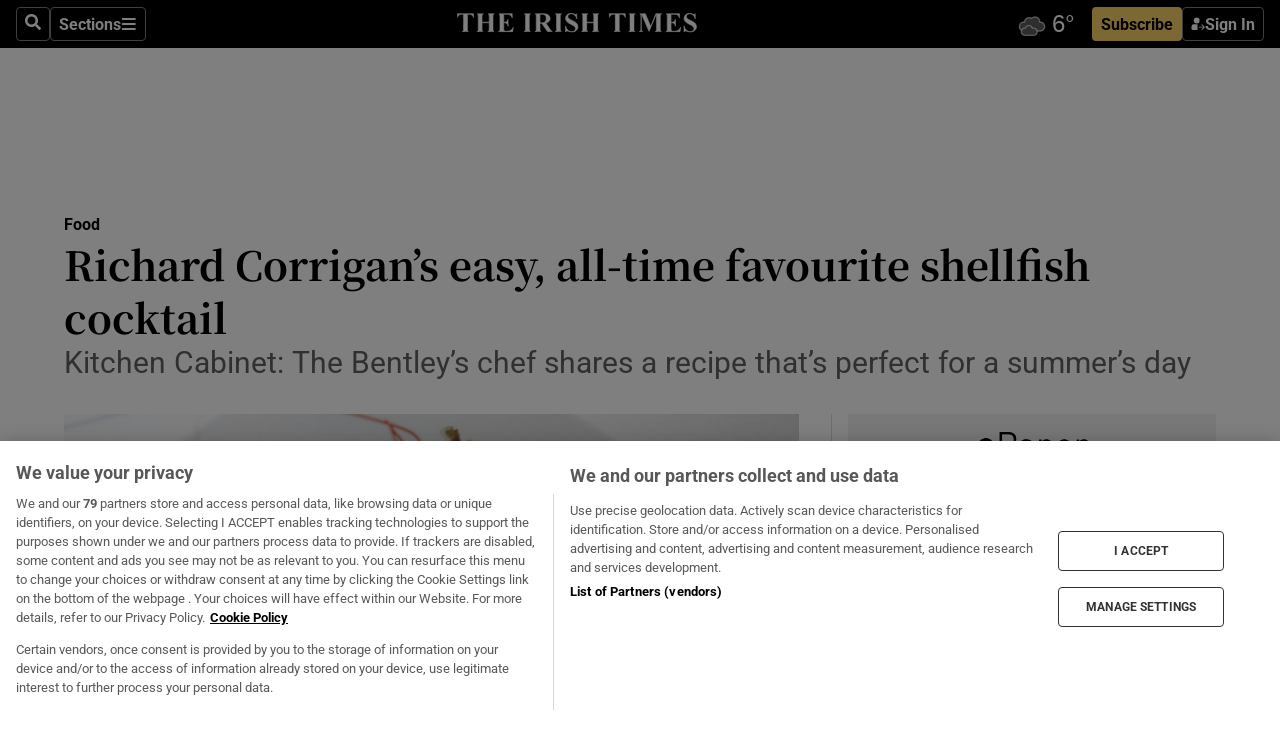

--- FILE ---
content_type: text/html; charset=utf-8
request_url: https://www.irishtimes.com/life-and-style/food-and-drink/richard-corrigan-s-easy-all-time-favourite-shellfish-cocktail-1.4297270
body_size: 62537
content:
<!DOCTYPE html><html lang="en"><head><script data-integration="inlineScripts">
    (function() {
      var _sf_async_config = window._sf_async_config = (window._sf_async_config || {});
      _sf_async_config.uid = 31036;
      _sf_async_config.domain = "irishtimes.com";
      _sf_async_config.useCanonical = true;
      _sf_async_config.useCanonicalDomain = true;
      _sf_async_config.sections = "food";
      _sf_async_config.authors = "Richard Corrigan";
      _sf_async_config.flickerControl = false;
      var _cbq = window._cbq = (window._cbq || []);
      const OT = document.cookie.split('; ').find(row => row.startsWith('blaize_jwt'));
      if (OT)
      {
        _cbq.push(['_acct', 'paid']);
      } else {
        _cbq.push(['_acct', 'anon']);
      }
    })();
  ;
    var _comscore = _comscore || []; _comscore.push({ c1: "2", c2: "8946263" });
  ;gtmParamsString='';if(new RegExp("^https://irishtimes.arcpublishing.com", "i").test(window.location)){gtmParamsString='&gtm_auth=om4Ly4wwqa_7E-fLbBv46g&gtm_preview=env-6&gtm_cookies_win=x'};(function(w,d,s,l,i){w[l]=w[l]||[];w[l].push({'gtm.start':new Date().getTime(),event:'gtm.js'});var f=d.getElementsByTagName(s)[0],j=d.createElement(s),dl=l!='dataLayer'?'&l='+l:'';j.async=true;j.src='https://www.googletagmanager.com/gtm.js?id='+i+dl+gtmParamsString;f.parentNode.insertBefore(j,f);})(window,document,'script','dataLayer','GTM-NRHQKJ4');;window.isIE = !!window.MSInputMethodContext && !!document.documentMode;</script><script type="text/plain" class="optanon-category-C0002" async="" data-integration="chartbeat" src="https://static.chartbeat.com/js/chartbeat.js"></script><script>!function(n,e,i){if(!n){n=n||{},window.permutive=n,n.q=[],n.config=i||{},n.config.apiKey=e,n.config.environment=n.config.environment||"production";for(var o=["addon","identify","track","trigger","query","segment","segments","ready","on","once","user","consent"],r=0;r<o.length;r++){var t=o[r];n[t]=function(e){return function(){var i=Array.prototype.slice.call(arguments,0);n.q.push({functionName:e,arguments:i})}}(t)}}}(window.permutive, "4888a725-f640-4782-bd70-a3dd37877c2f", { "consentRequired": true });
    window.googletag=window.googletag||{},window.googletag.cmd=window.googletag.cmd||[],window.googletag.cmd.push(function(){if(0===window.googletag.pubads().getTargeting("permutive").length){var g=window.localStorage.getItem("_pdfps");window.googletag.pubads().setTargeting("permutive",g?JSON.parse(g):[])}});</script><script async="" src="https://fce2b75e-f11a-48ad-a60f-7e004eb1d340.edge.permutive.app/fce2b75e-f11a-48ad-a60f-7e004eb1d340-web.js"></script><script type="text/plain" class="optanon-category-C0002-C0004">window.addEventListener('OneTrustGroupsUpdated', function() {
    if (document.cookie.indexOf("OptanonAlertBoxClosed=") >=0 && OptanonActiveGroups.match(/(?=.*,C0002,)(?=.*,C0004,).*/)) {
      const OTConsentToken = document.cookie
        .split('; ')
        .find(row => row.startsWith('OptanonConsent='))
        .split('&')
        .find(row => row.startsWith('consentId'))
        .split('=')[1];
      permutive.consent({ "opt_in": true, "token": OTConsentToken });
    } else{
      permutive.consent({ "opt_in": false });
    }
  });</script><meta name="viewport" content="width=device-width, initial-scale=1"/><link rel="icon" type="image/x-icon" href="/pf/resources/favicon.ico?d=203&amp;mxId=00000000"/><title>Richard Corrigan’s easy, all-time favourite shellfish cocktail – The Irish Times</title><meta name="description" content="Kitchen Cabinet: The Bentley’s chef shares a recipe that’s perfect for a summer’s day"/><meta name="twitter:description" content="Kitchen Cabinet: The Bentley’s chef shares a recipe that’s perfect for a summer’s day"/><meta property="og:description" content="Kitchen Cabinet: The Bentley’s chef shares a recipe that’s perfect for a summer’s day"/><meta name="keywords" content="coronavirus,richard-corrigan,simon-hopkinson"/><meta property="og:title" content="Richard Corrigan’s easy, all-time favourite shellfish cocktail"/><meta name="twitter:title" content="Richard Corrigan’s easy, all-time favourite shellfish cocktail"/><meta property="og:image" content="https://www.irishtimes.com/resizer/v2/3RHSDTW5HSYAPNJWBQG3KNGJDE.jpg?smart=true&amp;auth=e261671e205374e09646a3e402c342cb0e09a82038b308b587c17062b4dd626f&amp;width=1200&amp;height=630"/><meta property="og:image:alt" content="A proper shellfish cocktail, as served by Richard Corrigan"/><meta name="twitter:image" content="https://www.irishtimes.com/resizer/v2/3RHSDTW5HSYAPNJWBQG3KNGJDE.jpg?smart=true&amp;auth=e261671e205374e09646a3e402c342cb0e09a82038b308b587c17062b4dd626f&amp;width=1200&amp;height=630"/><meta name="twitter:image:alt" content="A proper shellfish cocktail, as served by Richard Corrigan"/><meta property="og:type" content="article"/><meta name="robots" content="noarchive"/><meta property="og:site_name" content="The Irish Times"/><meta property="og:url" content="https://www.irishtimes.com/life-and-style/food-and-drink/richard-corrigan-s-easy-all-time-favourite-shellfish-cocktail-1.4297270"/><meta name="twitter:site" content="@IrishTimes"/><meta name="twitter:card" content="summary_large_image"/><link rel="canonical" href="https://www.irishtimes.com/life-and-style/food-and-drink/richard-corrigan-s-easy-all-time-favourite-shellfish-cocktail-1.4297270"/><link rel="alternate" hrefLang="en-IE" href="https://www.irishtimes.com/life-and-style/food-and-drink/richard-corrigan-s-easy-all-time-favourite-shellfish-cocktail-1.4297270"/><link id="fusion-template-styles" rel="stylesheet" type="text/css" href="/pf/dist/components/combinations/default.css?d=203&amp;mxId=00000000"/><link id="fusion-siteStyles-styles" rel="stylesheet" type="text/css" href="/pf/dist/css/irishtimes.css?d=203&amp;mxId=00000000"/><style data-styled="" data-styled-version="5.3.11">.dNRVvG{c-expanded-menu;visibility:hidden;position:absolute;left:0px;top:0;}/*!sc*/
data-styled.g2[id="styled__StyledExpandedMenu-sc-1amt4zz-1"]{content:"dNRVvG,"}/*!sc*/
.hTjUEA .arcad > [id^='google_ads_iframe']:not(:empty){max-width:100%;}/*!sc*/
.hTjUEA .arcad > [id^='google_ads_iframe']:not(:empty)::before{content:'ADVERTISEMENT';display:-webkit-box;display:-webkit-flex;display:-ms-flexbox;display:flex;font-family:star-font,'Roboto',sans-serif;}/*!sc*/
.hTjUEA .arcad > [id^='google_ads_iframe']:empty[style]{width:0 !important;height:0 !important;}/*!sc*/
.bSFpgq .arcad > [id^='google_ads_iframe']:not(:empty){max-width:100%;}/*!sc*/
.bSFpgq .arcad > [id^='google_ads_iframe']:not(:empty)::before{content:'ADVERTISEMENT';display:-webkit-box;display:-webkit-flex;display:-ms-flexbox;display:flex;font-family:star-font,'Roboto',sans-serif;display:none;}/*!sc*/
.bSFpgq .arcad > [id^='google_ads_iframe']:empty[style]{width:0 !important;height:0 !important;}/*!sc*/
data-styled.g5[id="default__StyledAdUnit-sc-1moicrg-0"]{content:"hTjUEA,bSFpgq,"}/*!sc*/
</style><script type="application/javascript" id="polyfill-script">if(!Array.prototype.includes||!(window.Object && window.Object.assign)||!window.Promise||!window.Symbol||!window.fetch){document.write('<script type="application/javascript" src="/pf/dist/engine/polyfill.js?d=203&mxId=00000000" defer=""><\/script>')}</script><script id="fusion-engine-react-script" type="application/javascript" src="/pf/dist/engine/react.js?d=203&amp;mxId=00000000" defer=""></script><script id="fusion-engine-combinations-script" type="application/javascript" src="/pf/dist/components/combinations/default.js?d=203&amp;mxId=00000000" defer=""></script><script type="text/plain" class="optanon-category-C0004" async="" data-integration="nativo-ad" src="https://s.ntv.io/serve/load.js"></script><script type="text/plain" class="optanon-category-C0002" async="" data-integration="comscore" src="https://sb.scorecardresearch.com/beacon.js"></script><script id="xtreme-push" type="text/javascript">
      (function(p,u,s,h,e,r,l,i,b) {p['XtremePushObject']=s;p[s]=function(){
        (p[s].q=p[s].q||[]).push(arguments)};i=u.createElement('script');i.async=1;
        i.src=h;b=u.getElementsByTagName('script')[0];b.parentNode.insertBefore(i,b);
      })(window,document,'xtremepush','https://prod.webpu.sh/tEEXuB8vRMsRMzIydjRZIQjnQzT-EXwR/sdk.js');
      xtremepush('ready', function () {
        if (window.safari !== undefined) {
          const permission = xtremepush('push', 'permission');
          const views = JSON.parse(localStorage.getItem('xtremepush.data'))?.page_views;
          const sendPush = views % 55 === 0 || views === 1;
          if ((permission === 'default' || !permission) && (permission !== 'unavailable' && permission !== 'denied' ) && sendPush) {
            xtremepush('event', 'User Gesture');
          }
        } else {
          xtremepush('push', 'auto_prompt', true);
        }
      });
      </script><script type="application/ld+json">{
  "@context": "http://schema.org/",
  "@graph": [
    {
      "@id": "https://www.irishtimes.com/#website",
      "@type": "WebSite",
      "description": "Trusted journalism since 1859",
      "inLanguage": "en-IE",
      "name": "The Irish Times",
      "potentialAction": [
        {
          "@type": "SearchAction",
          "target": {
            "@type": "EntryPoint",
            "urlTemplate": "https://www.irishtimes.com/search/?query={search_term_string}"
          },
          "query-input": "required name=search_term_string"
        }
      ],
      "publisher": {
        "@id": "https://www.irishtimes.com/#organization"
      },
      "url": "https://www.irishtimes.com/"
    },
    {
      "@id": "https://www.irishtimes.com/#organization",
      "@type": "Organization",
      "address": {
        "@type": "PostalAddress",
        "postOfficeBoxNumber": "PO Box 74",
        "streetAddress": "24-28 Tara Street",
        "addressLocality": "Dublin 2",
        "addressRegion": "County Dublin",
        "addressCountry": "IE",
        "postalCode": "D02 CX89"
      },
      "contactPoint": [
        {
          "@type": "ContactPoint",
          "contactType": "Customer Support",
          "email": "services@irishtimes.com",
          "telephone": "+353 1 9203901"
        },
        {
          "@type": "ContactPoint",
          "contactType": "Sales",
          "email": "mediasolutions@irishtimes.com",
          "telephone": "+353 1 5320978"
        },
        {
          "@type": "ContactPoint",
          "contactType": "News Desk",
          "email": "newsdesk@irishtimes.com",
          "telephone": ""
        }
      ],
      "image": {
        "@id": "https://www.irishtimes.com/#/schema/logo/image/"
      },
      "logo": {
        "@type": "ImageObject",
        "@id": "https://www.irishtimes.com/#/schema/logo/image/",
        "url": "https://www.irishtimes.com/resizer/v2/U2PAOOOEIVHTJEP6IX3N5QHLYM.png?smart=true&auth=8ed926a16ed518a8a7d3811053a580479dcf90f84d2adaaa3a5ebeb4bb68695f&width=1024",
        "width": 1024,
        "height": 547,
        "caption": "The Irish Times"
      },
      "name": "The Irish Times",
      "sameAs": [
        "https://www.facebook.com/irishtimes/",
        "http://www.linkedin.com/company/the-irish-times",
        "https://www.youtube.com/user/IrishTimes",
        "https://x.com/IrishTimes"
      ],
      "url": "https://www.irishtimes.com"
    }
  ]
}</script><script type="application/ld+json">{
  "@context": "https://schema.org",
  "@type": "NewsArticle",
  "url": "https://www.irishtimes.com/life-and-style/food-and-drink/richard-corrigan-s-easy-all-time-favourite-shellfish-cocktail-1.4297270",
  "publisher": {
    "@type": "Organization",
    "name": "The Irish Times",
    "url": "https://www.irishtimes.com",
    "logo": {
      "@type": "ImageObject",
      "url": "",
      "width": 600,
      "height": 60
    }
  },
  "author": [
    {
      "@type": "Person",
      "name": "Richard Corrigan",
      "url": "https://www.irishtimes.com/author/",
      "sameAs": "https://www.irishtimes.com/author/"
    }
  ],
  "mainEntityOfPage": {
    "@type": "WebPage",
    "@id": "https://schema.org/WebPage",
    "url": "https://www.irishtimes.com/life-and-style/food-and-drink/richard-corrigan-s-easy-all-time-favourite-shellfish-cocktail-1.4297270"
  },
  "dateModified": "2020-07-08T06:00:00Z",
  "datePublished": "2020-07-08T06:00:00Z",
  "headline": "Richard Corrigan’s easy, all-time favourite shellfish cocktail",
  "description": "Kitchen Cabinet: The Bentley’s chef shares a recipe that’s perfect for a summer’s day",
  "articleSection": "Food",
  "image": [
    "https://www.irishtimes.com/resizer/v2/3RHSDTW5HSYAPNJWBQG3KNGJDE.jpg?auth=e261671e205374e09646a3e402c342cb0e09a82038b308b587c17062b4dd626f&smart=true&width=1600&height=900",
    "https://www.irishtimes.com/resizer/v2/3RHSDTW5HSYAPNJWBQG3KNGJDE.jpg?auth=e261671e205374e09646a3e402c342cb0e09a82038b308b587c17062b4dd626f&smart=true&width=1600&height=1200",
    "https://www.irishtimes.com/resizer/v2/3RHSDTW5HSYAPNJWBQG3KNGJDE.jpg?auth=e261671e205374e09646a3e402c342cb0e09a82038b308b587c17062b4dd626f&smart=true&width=1600&height=1600"
  ],
  "inLanguage": "",
  "isAccessibleForFree": "False",
  "hasPart": {
    "@type": "WebPageElement",
    "isAccessibleForFree": "False",
    "cssSelector": ".paywall"
  }
}</script><link rel="preload" href="/pf/resources/fonts/noto-serif-jp/noto-serif-jp-regular.woff2?d=203&amp;mxId=00000000" as="font" type="font/woff2" crossorigin="anonymous"/><link rel="preload" href="/pf/resources/fonts/noto-serif-jp/noto-serif-jp-700.woff2?d=203&amp;mxId=00000000" as="font" type="font/woff2" crossorigin="anonymous"/><link rel="preload" href="/pf/resources/fonts/roboto/roboto-regular.woff2?d=203&amp;mxId=00000000" as="font" type="font/woff2" crossorigin="anonymous"/><link rel="preload" href="/pf/resources/fonts/roboto/roboto-700.woff2?d=203&amp;mxId=00000000" as="font" type="font/woff2" crossorigin="anonymous"/><script data-integration="inlineScripts">
    function PoWaReady() {
      // 0. DEFAULTS
      window.PoWaSettings = window.PoWaSettings || [];
      window.PoWaSettings.advertising = window.PoWaSettings.advertising || [];
      // 1. CookieBanner ONLOAD
      window.addEventListener("powaRender", function() {
        window.PoWaSettings.advertising.adBar = {skipOffset: 6};
        if (typeof OptanonActiveGroups==="string" && OptanonActiveGroups.match(/(?=.*,C0002,).*/)) {
            // 2. Cookies Granted
            window.PoWaSettings.advertising.gdprConsentGranted = true;
        } else {
            // 3. Set Default value
            window.PoWaSettings.advertising.gdprConsentGranted = window.PoWaSettings.advertising.gdprConsentGranted || false;
        }
      });
      // 4. CookieBanner ONCLICK
      window.addEventListener("OneTrustGroupsUpdated", function() {
          // 1. Set Default value
          window.PoWaSettings.advertising.gdprConsentGranted = !!OptanonActiveGroups.match(/(?=.,C0002,)./);
      });
      // 5. DataLayer event
      window.dataLayer = window.dataLayer || [];
      dataLayer.push({
        "has_PoWaSettings_load": true,
        "event": "donewith_PoWaSettings"
      });
    }

    var i = 0;
    function checkIsPoWaReady() {
      i = i + 1;
      if (typeof window.PoWaSettings==="object" && typeof OptanonActiveGroups==="string") {
          //stop the polling
          PoWaReady();
          clearInterval(pollforPoWaReady);
      } else if (i > 500) {
          //give up after 5 sec
          clearInterval(pollforPoWaReady);
      }
    }
    // Start polling
    var pollforPoWaReady = setInterval(checkIsPoWaReady, 10);
  ;
    const playFullScreen = (e) => {
      if (!!e.element.dataset.mobilefullscreen) {
        const windowWidth = document.querySelector('#fusion-app').offsetWidth || window.innerWidth;
        const mobileWidth = 733;
        if (windowWidth < mobileWidth) {
          if (!e.powa.isFullscreen()) {
            if (document.fullscreenEnabled) {
              // Set the PoWa element itself to fullscreen not the player, this overcomes an
              // issue with Android and fullscreen video rotation closing the video when the
              // device is rotated and the video is in fullscreen mode
              e.element.requestFullscreen();
              return;
            }

            e.powa.fullscreen();
          }
        }
      }
    }

    const mobilePoWaFullscreen = (event) => {
      const player = event.detail.powa;

      player.on('firstFrame', (e) => {
        playFullScreen(e);
      });

      player.on('play', (e) => {
        // Delay calling our function 100ms to not have a race condition with the
        // firstFrame event
        setTimeout(() => {
          playFullScreen(e);
        }, 100);
      });
    };

    window.addEventListener('powaReady', mobilePoWaFullscreen);
  ;
  window.addEventListener('DOMContentLoaded', (event) => {
    queryly.init("954cd8bb239245f9", document.querySelectorAll("#fusion-app"));
  });
</script><script defer="" data-integration="queryly" src="https://www.queryly.com/js/queryly.v4.min.js"></script><script src="https://cdn.cookielaw.org/consent/tcf.stub.js" type="text/javascript"></script><script src="https://static.illuma-tech.com/js/async_gam_ipt.js" async=""></script></head><body class="custom-it"><noscript data-integration="comscore"><img alt="comscore" src="https://sb.scorecardresearch.com/p?c1=2&amp;c2=8946263&amp;cv=2.0&amp;cj=1"/></noscript><noscript><iframe src="https://www.googletagmanager.com/ns.html?id=GTM-NRHQKJ4" height="0" width="0" style="display:none;visibility:hidden"></iframe></noscript><div id="fusion-app"><div class="b-it-right-rail-advanced"><header class="c-stack b-it-right-rail-advanced__navigation page-header" data-style-direction="vertical" data-style-justification="start" data-style-alignment="unset" data-style-inline="false" data-style-wrap="nowrap"><nav id="main-nav" class="b-it-header-nav-chain " aria-label="Sections Menu" data-owner="it"><div class="b-it-header-nav-chain__top-layout"><div class="b-it-header-nav-chain__nav-left"><div class="nav-components--mobile" data-testid="nav-chain-nav-components-mobile-left"><button data-testid="nav-chain-nav-section-button" aria-label="Sections" class="c-button c-button--small c-button--secondary-reverse" type="button"><svg class="c-icon" width="48" height="48" xmlns="http://www.w3.org/2000/svg" viewBox="0 0 512 512" fill="currentColor" aria-hidden="true" focusable="false"><path d="M25 96C25 78.33 39.33 64 57 64H441C458.7 64 473 78.33 473 96C473 113.7 458.7 128 441 128H57C39.33 128 25 113.7 25 96ZM25 256C25 238.3 39.33 224 57 224H441C458.7 224 473 238.3 473 256C473 273.7 458.7 288 441 288H57C39.33 288 25 273.7 25 256ZM441 448H57C39.33 448 25 433.7 25 416C25 398.3 39.33 384 57 384H441C458.7 384 473 398.3 473 416C473 433.7 458.7 448 441 448Z"></path></svg></button></div><div class="nav-components--desktop" data-testid="nav-chain-nav-components-desktop-left"><button aria-label="Search" class="c-button c-button--small c-button--secondary-reverse" type="button"><span><svg class="c-icon" width="48" height="48" xmlns="http://www.w3.org/2000/svg" viewBox="0 0 512 512" fill="currentColor" aria-hidden="true" focusable="false"><path d="M505 442.7L405.3 343c-4.5-4.5-10.6-7-17-7H372c27.6-35.3 44-79.7 44-128C416 93.1 322.9 0 208 0S0 93.1 0 208s93.1 208 208 208c48.3 0 92.7-16.4 128-44v16.3c0 6.4 2.5 12.5 7 17l99.7 99.7c9.4 9.4 24.6 9.4 33.9 0l28.3-28.3c9.4-9.4 9.4-24.6.1-34zM208 336c-70.7 0-128-57.2-128-128 0-70.7 57.2-128 128-128 70.7 0 128 57.2 128 128 0 70.7-57.2 128-128 128z"></path></svg></span></button><button data-testid="nav-chain-nav-section-button" aria-label="Sections" class="c-button c-button--small c-button--secondary-reverse" type="button"><span>Sections</span><svg class="c-icon" width="48" height="48" xmlns="http://www.w3.org/2000/svg" viewBox="0 0 512 512" fill="currentColor" aria-hidden="true" focusable="false"><path d="M25 96C25 78.33 39.33 64 57 64H441C458.7 64 473 78.33 473 96C473 113.7 458.7 128 441 128H57C39.33 128 25 113.7 25 96ZM25 256C25 238.3 39.33 224 57 224H441C458.7 224 473 238.3 473 256C473 273.7 458.7 288 441 288H57C39.33 288 25 273.7 25 256ZM441 448H57C39.33 448 25 433.7 25 416C25 398.3 39.33 384 57 384H441C458.7 384 473 398.3 473 416C473 433.7 458.7 448 441 448Z"></path></svg></button></div></div><a title="The Irish Times" class="c-link b-it-header-nav-chain__logo b-it-header-nav-chain__logo--center nav-logo-hidden svg-logo" href="/" aria-hidden="true" tabindex="-1"><img src="https://static.themebuilder.aws.arc.pub/irishtimes/1647534191733.svg" alt="The Irish Times" data-chromatic="ignore"/></a><div class="b-it-header-nav-chain__nav-right"><div class="nav-components--mobile" data-testid="nav-chain-nav-components-mobile-right"><div class="c-stack b-signin-subscribe-block" data-style-direction="horizontal" data-style-justification="center" data-style-alignment="center" data-style-inline="false" data-style-wrap="nowrap" style="--c-stack-gap:1rem"><a target="_blank" style="display:none" rel="noreferrer" class="c-button c-button--link c-button--small c-button--primary b-signin-subscribe-block__subscribe" href="/subscribe"><span><span style="display:none">Subscribe</span></span></a><button class="c-button c-button--small c-button--secondary-reverse b-signin-subscribe-block__btn--signin" type="button"><span><div class="c-stack" data-style-direction="horizontal" data-style-justification="start" data-style-alignment="center" data-style-inline="false" data-style-wrap="nowrap" style="--c-stack-gap:0.5rem"><svg width="14" height="16" viewBox="0 0 24 24" fill="none" xmlns="http://www.w3.org/2000/svg"><mask id="mask0_757:236487" style="mask-type:alpha" maskUnits="userSpaceOnUse" x="0" y="0" width="24" height="24"><rect width="24" height="24" fill="#C4C4C4"></rect></mask><g mask="url(#mask0_757:236487)"><ellipse cx="9.79117" cy="6.02353" rx="5.02353" ry="5.02353" fill="white"></ellipse><path d="M11.0471 22.35V12.3029H5C2.79086 12.3029 1 14.0938 1 16.3029V20.35C1 21.4546 1.89543 22.35 3 22.35H11.0471Z" fill="white"></path><path fill-rule="evenodd" clip-rule="evenodd" d="M19.3391 22.1044C19.2762 22.1862 19.1937 22.2477 19.0916 22.2886C18.9894 22.3295 18.8833 22.35 18.7733 22.35C18.5533 22.35 18.3647 22.2681 18.2075 22.1044C18.0504 21.9406 17.9718 21.7441 17.9718 21.5148C17.9718 21.4002 17.9954 21.2896 18.0425 21.1832C18.0897 21.0767 18.1447 20.9907 18.2075 20.9252L20.8478 18.174H14.3839C14.1482 18.174 13.9517 18.0921 13.7946 17.9283C13.6374 17.7646 13.5588 17.568 13.5588 17.3388C13.5588 17.1095 13.6374 16.913 13.7946 16.7492C13.9517 16.5854 14.1482 16.5036 14.3839 16.5036H20.8478L18.2075 13.7277C18.1447 13.6622 18.0897 13.5762 18.0425 13.4698C17.9954 13.3633 17.9718 13.2528 17.9718 13.1382C17.9718 12.9089 18.0504 12.7124 18.2075 12.5486C18.3647 12.3848 18.5533 12.3029 18.7733 12.3029C18.8833 12.3029 18.9894 12.3275 19.0916 12.3766C19.1937 12.4258 19.2762 12.4831 19.3391 12.5486L23.3702 16.7492C23.433 16.8147 23.488 16.9007 23.5352 17.0071C23.5823 17.1136 23.6059 17.2241 23.6059 17.3388C23.6059 17.4534 23.5823 17.5598 23.5352 17.6581C23.488 17.7564 23.433 17.8464 23.3702 17.9283L19.3391 22.1044Z" fill="white"></path></g></svg></div></span></button></div></div><div class="nav-components--desktop" data-testid="nav-chain-nav-components-desktop-right"><div id="fusion-static-enter:html-block-f0f1j0n1myTR7B9-0-0-0" style="display:none" data-fusion-component="html-block-f0f1j0n1myTR7B9-0-0-0"></div><div><iframe scrolling="no" id="fw-desktop" data-src="https://lw.foreca.net/v4/en/site/irishtimes/widget/?name=Dublin&id=102964574" style="width: 85px; height: 40px; border:0; margin: 0; display: flex; align-items: center;"></iframe></div><div id="fusion-static-exit:html-block-f0f1j0n1myTR7B9-0-0-0" style="display:none" data-fusion-component="html-block-f0f1j0n1myTR7B9-0-0-0"></div><div class="c-stack b-signin-subscribe-block" data-style-direction="horizontal" data-style-justification="center" data-style-alignment="center" data-style-inline="false" data-style-wrap="nowrap" style="--c-stack-gap:1rem"><a target="_blank" style="display:none" rel="noreferrer" class="c-button c-button--link c-button--small c-button--primary b-signin-subscribe-block__subscribe" href="/subscribe"><span><span style="display:none">Subscribe</span></span></a><button class="c-button c-button--small c-button--secondary-reverse b-signin-subscribe-block__btn--signin" type="button"><span><div class="c-stack" data-style-direction="horizontal" data-style-justification="start" data-style-alignment="center" data-style-inline="false" data-style-wrap="nowrap" style="--c-stack-gap:0.5rem"><svg width="14" height="16" viewBox="0 0 24 24" fill="none" xmlns="http://www.w3.org/2000/svg"><mask id="mask0_757:236487" style="mask-type:alpha" maskUnits="userSpaceOnUse" x="0" y="0" width="24" height="24"><rect width="24" height="24" fill="#C4C4C4"></rect></mask><g mask="url(#mask0_757:236487)"><ellipse cx="9.79117" cy="6.02353" rx="5.02353" ry="5.02353" fill="white"></ellipse><path d="M11.0471 22.35V12.3029H5C2.79086 12.3029 1 14.0938 1 16.3029V20.35C1 21.4546 1.89543 22.35 3 22.35H11.0471Z" fill="white"></path><path fill-rule="evenodd" clip-rule="evenodd" d="M19.3391 22.1044C19.2762 22.1862 19.1937 22.2477 19.0916 22.2886C18.9894 22.3295 18.8833 22.35 18.7733 22.35C18.5533 22.35 18.3647 22.2681 18.2075 22.1044C18.0504 21.9406 17.9718 21.7441 17.9718 21.5148C17.9718 21.4002 17.9954 21.2896 18.0425 21.1832C18.0897 21.0767 18.1447 20.9907 18.2075 20.9252L20.8478 18.174H14.3839C14.1482 18.174 13.9517 18.0921 13.7946 17.9283C13.6374 17.7646 13.5588 17.568 13.5588 17.3388C13.5588 17.1095 13.6374 16.913 13.7946 16.7492C13.9517 16.5854 14.1482 16.5036 14.3839 16.5036H20.8478L18.2075 13.7277C18.1447 13.6622 18.0897 13.5762 18.0425 13.4698C17.9954 13.3633 17.9718 13.2528 17.9718 13.1382C17.9718 12.9089 18.0504 12.7124 18.2075 12.5486C18.3647 12.3848 18.5533 12.3029 18.7733 12.3029C18.8833 12.3029 18.9894 12.3275 19.0916 12.3766C19.1937 12.4258 19.2762 12.4831 19.3391 12.5486L23.3702 16.7492C23.433 16.8147 23.488 16.9007 23.5352 17.0071C23.5823 17.1136 23.6059 17.2241 23.6059 17.3388C23.6059 17.4534 23.5823 17.5598 23.5352 17.6581C23.488 17.7564 23.433 17.8464 23.3702 17.9283L19.3391 22.1044Z" fill="white"></path></g></svg></div></span></button></div></div></div></div><div id="flyout-overlay" data-testid="nav-chain-flyout-overlay" class="c-stack b-it-header-nav-chain__flyout-overlay closed" data-style-direction="vertical" data-style-justification="start" data-style-alignment="unset" data-style-inline="false" data-style-wrap="nowrap"><div><div class="c-stack b-it-header-nav-chain__flyout-nav-wrapper closed" data-style-direction="vertical" data-style-justification="start" data-style-alignment="unset" data-style-inline="false" data-style-wrap="nowrap"><div class="b-it-header-nav-chain__flyout-close-button"><button aria-label="Close" class="c-button c-button--small c-button--secondary-reverse" type="button"><svg class="c-icon" width="24" height="24" xmlns="http://www.w3.org/2000/svg" viewBox="0 0 512 512" fill="currentColor" aria-hidden="true" focusable="false"><path d="M406.6 361.4C419.1 373.9 419.1 394.15 406.6 406.65C400.4 412.9 392.2 416 384 416C375.8 416 367.62 412.875 361.38 406.625L256 301.3L150.63 406.6C144.38 412.9 136.19 416 128 416C119.81 416 111.63 412.9 105.375 406.6C92.875 394.1 92.875 373.85 105.375 361.35L210.775 255.95L105.375 150.6C92.875 138.1 92.875 117.85 105.375 105.35C117.875 92.85 138.125 92.85 150.625 105.35L256 210.8L361.4 105.4C373.9 92.9 394.15 92.9 406.65 105.4C419.15 117.9 419.15 138.15 406.65 150.65L301.25 256.05L406.6 361.4Z"></path></svg></button></div><div class="nav-menu"><div data-testid="nav-chain-nav-components-mobile" class="c-stack nav-components--mobile" data-style-direction="vertical" data-style-justification="start" data-style-alignment="unset" data-style-inline="false" data-style-wrap="nowrap"><div class="b-subscribe-button-block"><div><iframe scrolling="no" id="fw-mobile" data-src="https://lw.foreca.net/v4/en/site/irishtimes/widget/?name=Dublin&id=102964574" style="width: 85px; height: 40px; border:0; margin: 0;"></iframe></div><a target="_blank" class="c-button c-button--link c-button--full-width c-button--medium c-button--primary" href="/subscribe"><span>Subscribe</span></a></div><button aria-label="Search" class="c-button c-button--small c-button--secondary-reverse" type="button"><span><svg class="c-icon" width="48" height="48" xmlns="http://www.w3.org/2000/svg" viewBox="0 0 512 512" fill="currentColor" aria-hidden="true" focusable="false"><path d="M505 442.7L405.3 343c-4.5-4.5-10.6-7-17-7H372c27.6-35.3 44-79.7 44-128C416 93.1 322.9 0 208 0S0 93.1 0 208s93.1 208 208 208c48.3 0 92.7-16.4 128-44v16.3c0 6.4 2.5 12.5 7 17l99.7 99.7c9.4 9.4 24.6 9.4 33.9 0l28.3-28.3c9.4-9.4 9.4-24.6.1-34zM208 336c-70.7 0-128-57.2-128-128 0-70.7 57.2-128 128-128 70.7 0 128 57.2 128 128 0 70.7-57.2 128-128 128z"></path></svg></span></button></div><div data-testid="nav-chain-nav-components-desktop" class="c-stack nav-components--desktop" data-style-direction="vertical" data-style-justification="start" data-style-alignment="unset" data-style-inline="false" data-style-wrap="nowrap"></div></div><ul class="c-stack b-it-header-nav-chain__flyout-nav" data-style-direction="vertical" data-style-justification="start" data-style-alignment="unset" data-style-inline="false" data-style-wrap="nowrap"><li class="section-item" data-testid="nav-chain-section-item"><a class="c-link" href="/" aria-hidden="true" tabindex="-1">Home</a></li><li class="section-item" data-testid="nav-chain-section-item"><a class="c-link" href="/latest/" aria-hidden="true" tabindex="-1">Latest</a></li><li class="section-item" data-testid="nav-chain-section-item"><a class="c-link" href="/subscriber-only/" aria-hidden="true" tabindex="-1">Subscriber Only</a></li><li class="section-item" data-testid="nav-chain-section-item"><div data-testid="nav-chain-section-item-subsection" class="c-stack b-it-header-nav-chain__subsection-anchor subsection-anchor " data-style-direction="horizontal" data-style-justification="start" data-style-alignment="center" data-style-inline="false" data-style-wrap="nowrap"><a class="c-link" href="/crosswords-puzzles/" aria-hidden="true" tabindex="-1">Crosswords &amp; Puzzles</a><button aria-expanded="false" aria-controls="header_sub_section_crosswords-puzzles" aria-label="Show Crosswords &amp; Puzzles sub sections" class="c-button c-button--medium c-button--default submenu-caret" type="button"><span><svg class="c-icon" width="20" height="20" xmlns="http://www.w3.org/2000/svg" viewBox="0 0 512 512" fill="currentColor" aria-hidden="true" focusable="false"><path d="M256 416C247.812 416 239.62 412.875 233.38 406.625L41.38 214.625C28.88 202.125 28.88 181.875 41.38 169.375C53.88 156.875 74.13 156.875 86.63 169.375L256 338.8L425.4 169.4C437.9 156.9 458.15 156.9 470.65 169.4C483.15 181.9 483.15 202.15 470.65 214.65L278.65 406.65C272.4 412.9 264.2 416 256 416Z"></path></svg></span></button></div><div class="b-it-header-nav-chain__subsection-container "><ul class="b-it-header-nav-chain__subsection-menu" id="header_sub_section_crosswords-puzzles"><li class="subsection-item" data-testid="nav-chain-subsection-item"><a class="c-link" href="/crosswords-puzzles/crosaire/" aria-hidden="true" tabindex="-1">Crosaire</a></li><li class="subsection-item" data-testid="nav-chain-subsection-item"><a class="c-link" href="/crosswords-puzzles/simplex/" aria-hidden="true" tabindex="-1">Simplex</a></li><li class="subsection-item" data-testid="nav-chain-subsection-item"><a class="c-link" href="/crosswords-puzzles/sudoku/" aria-hidden="true" tabindex="-1">Sudoku</a></li><li class="subsection-item" data-testid="nav-chain-subsection-item"><a class="c-link" href="/crosswords-puzzles/news-quiz/" aria-hidden="true" tabindex="-1">News Quiz</a></li></ul></div></li><li class="section-item" data-testid="nav-chain-section-item"><div data-testid="nav-chain-section-item-subsection" class="c-stack b-it-header-nav-chain__subsection-anchor subsection-anchor " data-style-direction="horizontal" data-style-justification="start" data-style-alignment="center" data-style-inline="false" data-style-wrap="nowrap"><a class="c-link" href="/ireland/" aria-hidden="true" tabindex="-1">Ireland</a><button aria-expanded="false" aria-controls="header_sub_section_ireland" aria-label="Show Ireland sub sections" class="c-button c-button--medium c-button--default submenu-caret" type="button"><span><svg class="c-icon" width="20" height="20" xmlns="http://www.w3.org/2000/svg" viewBox="0 0 512 512" fill="currentColor" aria-hidden="true" focusable="false"><path d="M256 416C247.812 416 239.62 412.875 233.38 406.625L41.38 214.625C28.88 202.125 28.88 181.875 41.38 169.375C53.88 156.875 74.13 156.875 86.63 169.375L256 338.8L425.4 169.4C437.9 156.9 458.15 156.9 470.65 169.4C483.15 181.9 483.15 202.15 470.65 214.65L278.65 406.65C272.4 412.9 264.2 416 256 416Z"></path></svg></span></button></div><div class="b-it-header-nav-chain__subsection-container "><ul class="b-it-header-nav-chain__subsection-menu" id="header_sub_section_ireland"><li class="subsection-item" data-testid="nav-chain-subsection-item"><a class="c-link" href="/ireland/dublin/" aria-hidden="true" tabindex="-1">Dublin</a></li><li class="subsection-item" data-testid="nav-chain-subsection-item"><a class="c-link" href="/ireland/education/" aria-hidden="true" tabindex="-1">Education</a></li><li class="subsection-item" data-testid="nav-chain-subsection-item"><a class="c-link" href="/ireland/housing-planning/" aria-hidden="true" tabindex="-1">Housing &amp; Planning</a></li><li class="subsection-item" data-testid="nav-chain-subsection-item"><a class="c-link" href="/ireland/social-affairs/" aria-hidden="true" tabindex="-1">Social Affairs</a></li><li class="subsection-item" data-testid="nav-chain-subsection-item"><a class="c-link" href="/ireland/stardust/" aria-hidden="true" tabindex="-1">Stardust</a></li></ul></div></li><li class="section-item" data-testid="nav-chain-section-item"><div data-testid="nav-chain-section-item-subsection" class="c-stack b-it-header-nav-chain__subsection-anchor subsection-anchor " data-style-direction="horizontal" data-style-justification="start" data-style-alignment="center" data-style-inline="false" data-style-wrap="nowrap"><a class="c-link" href="/politics/" aria-hidden="true" tabindex="-1">Politics</a><button aria-expanded="false" aria-controls="header_sub_section_politics" aria-label="Show Politics sub sections" class="c-button c-button--medium c-button--default submenu-caret" type="button"><span><svg class="c-icon" width="20" height="20" xmlns="http://www.w3.org/2000/svg" viewBox="0 0 512 512" fill="currentColor" aria-hidden="true" focusable="false"><path d="M256 416C247.812 416 239.62 412.875 233.38 406.625L41.38 214.625C28.88 202.125 28.88 181.875 41.38 169.375C53.88 156.875 74.13 156.875 86.63 169.375L256 338.8L425.4 169.4C437.9 156.9 458.15 156.9 470.65 169.4C483.15 181.9 483.15 202.15 470.65 214.65L278.65 406.65C272.4 412.9 264.2 416 256 416Z"></path></svg></span></button></div><div class="b-it-header-nav-chain__subsection-container "><ul class="b-it-header-nav-chain__subsection-menu" id="header_sub_section_politics"><li class="subsection-item" data-testid="nav-chain-subsection-item"><a class="c-link" href="/politics/poll/" aria-hidden="true" tabindex="-1">Poll</a></li><li class="subsection-item" data-testid="nav-chain-subsection-item"><a class="c-link" href="/politics/oireachtas/" aria-hidden="true" tabindex="-1">Oireachtas</a></li><li class="subsection-item" data-testid="nav-chain-subsection-item"><a class="c-link" href="/common-ground/" aria-hidden="true" tabindex="-1">Common Ground</a></li><li class="subsection-item" data-testid="nav-chain-subsection-item"><a class="c-link" href="/politics/elections-referendums/" aria-hidden="true" tabindex="-1">Elections &amp; Referendums</a></li></ul></div></li><li class="section-item" data-testid="nav-chain-section-item"><div data-testid="nav-chain-section-item-subsection" class="c-stack b-it-header-nav-chain__subsection-anchor subsection-anchor " data-style-direction="horizontal" data-style-justification="start" data-style-alignment="center" data-style-inline="false" data-style-wrap="nowrap"><a class="c-link" href="/opinion/" aria-hidden="true" tabindex="-1">Opinion</a><button aria-expanded="false" aria-controls="header_sub_section_opinion" aria-label="Show Opinion sub sections" class="c-button c-button--medium c-button--default submenu-caret" type="button"><span><svg class="c-icon" width="20" height="20" xmlns="http://www.w3.org/2000/svg" viewBox="0 0 512 512" fill="currentColor" aria-hidden="true" focusable="false"><path d="M256 416C247.812 416 239.62 412.875 233.38 406.625L41.38 214.625C28.88 202.125 28.88 181.875 41.38 169.375C53.88 156.875 74.13 156.875 86.63 169.375L256 338.8L425.4 169.4C437.9 156.9 458.15 156.9 470.65 169.4C483.15 181.9 483.15 202.15 470.65 214.65L278.65 406.65C272.4 412.9 264.2 416 256 416Z"></path></svg></span></button></div><div class="b-it-header-nav-chain__subsection-container "><ul class="b-it-header-nav-chain__subsection-menu" id="header_sub_section_opinion"><li class="subsection-item" data-testid="nav-chain-subsection-item"><a class="c-link" href="/opinion/editorials/" aria-hidden="true" tabindex="-1">Editorials</a></li><li class="subsection-item" data-testid="nav-chain-subsection-item"><a class="c-link" href="/opinion/an-irish-diary/" aria-hidden="true" tabindex="-1">An Irish Diary</a></li><li class="subsection-item" data-testid="nav-chain-subsection-item"><a class="c-link" href="/opinion/letters/" aria-hidden="true" tabindex="-1">Letters</a></li><li class="subsection-item" data-testid="nav-chain-subsection-item"><a class="c-link" href="/opinion/cartoon/" aria-hidden="true" tabindex="-1">Cartoon</a></li></ul></div></li><li class="section-item" data-testid="nav-chain-section-item"><div data-testid="nav-chain-section-item-subsection" class="c-stack b-it-header-nav-chain__subsection-anchor subsection-anchor " data-style-direction="horizontal" data-style-justification="start" data-style-alignment="center" data-style-inline="false" data-style-wrap="nowrap"><a class="c-link" href="/business/" aria-hidden="true" tabindex="-1">Business</a><button aria-expanded="false" aria-controls="header_sub_section_business" aria-label="Show Business sub sections" class="c-button c-button--medium c-button--default submenu-caret" type="button"><span><svg class="c-icon" width="20" height="20" xmlns="http://www.w3.org/2000/svg" viewBox="0 0 512 512" fill="currentColor" aria-hidden="true" focusable="false"><path d="M256 416C247.812 416 239.62 412.875 233.38 406.625L41.38 214.625C28.88 202.125 28.88 181.875 41.38 169.375C53.88 156.875 74.13 156.875 86.63 169.375L256 338.8L425.4 169.4C437.9 156.9 458.15 156.9 470.65 169.4C483.15 181.9 483.15 202.15 470.65 214.65L278.65 406.65C272.4 412.9 264.2 416 256 416Z"></path></svg></span></button></div><div class="b-it-header-nav-chain__subsection-container "><ul class="b-it-header-nav-chain__subsection-menu" id="header_sub_section_business"><li class="subsection-item" data-testid="nav-chain-subsection-item"><a class="c-link" href="/budget/" aria-hidden="true" tabindex="-1">Budget 2026</a></li><li class="subsection-item" data-testid="nav-chain-subsection-item"><a class="c-link" href="/business/economy/" aria-hidden="true" tabindex="-1">Economy</a></li><li class="subsection-item" data-testid="nav-chain-subsection-item"><a class="c-link" href="/business/farming-food/" aria-hidden="true" tabindex="-1">Farming &amp; Food</a></li><li class="subsection-item" data-testid="nav-chain-subsection-item"><a class="c-link" href="/business/financial-services/" aria-hidden="true" tabindex="-1">Financial Services</a></li><li class="subsection-item" data-testid="nav-chain-subsection-item"><a class="c-link" href="/business/innovation/" aria-hidden="true" tabindex="-1">Innovation</a></li><li class="subsection-item" data-testid="nav-chain-subsection-item"><a class="c-link" href="/business/markets/" aria-hidden="true" tabindex="-1">Markets</a></li><li class="subsection-item" data-testid="nav-chain-subsection-item"><a class="c-link" href="/business/work/" aria-hidden="true" tabindex="-1">Work</a></li><li class="subsection-item" data-testid="nav-chain-subsection-item"><a class="c-link" href="/property/commercial-property/" aria-hidden="true" tabindex="-1">Commercial Property</a></li></ul></div></li><li class="section-item" data-testid="nav-chain-section-item"><div data-testid="nav-chain-section-item-subsection" class="c-stack b-it-header-nav-chain__subsection-anchor subsection-anchor " data-style-direction="horizontal" data-style-justification="start" data-style-alignment="center" data-style-inline="false" data-style-wrap="nowrap"><a class="c-link" href="/world/" aria-hidden="true" tabindex="-1">World</a><button aria-expanded="false" aria-controls="header_sub_section_world" aria-label="Show World sub sections" class="c-button c-button--medium c-button--default submenu-caret" type="button"><span><svg class="c-icon" width="20" height="20" xmlns="http://www.w3.org/2000/svg" viewBox="0 0 512 512" fill="currentColor" aria-hidden="true" focusable="false"><path d="M256 416C247.812 416 239.62 412.875 233.38 406.625L41.38 214.625C28.88 202.125 28.88 181.875 41.38 169.375C53.88 156.875 74.13 156.875 86.63 169.375L256 338.8L425.4 169.4C437.9 156.9 458.15 156.9 470.65 169.4C483.15 181.9 483.15 202.15 470.65 214.65L278.65 406.65C272.4 412.9 264.2 416 256 416Z"></path></svg></span></button></div><div class="b-it-header-nav-chain__subsection-container "><ul class="b-it-header-nav-chain__subsection-menu" id="header_sub_section_world"><li class="subsection-item" data-testid="nav-chain-subsection-item"><a class="c-link" href="/world/europe/" aria-hidden="true" tabindex="-1">Europe</a></li><li class="subsection-item" data-testid="nav-chain-subsection-item"><a class="c-link" href="/world/uk/" aria-hidden="true" tabindex="-1">UK</a></li><li class="subsection-item" data-testid="nav-chain-subsection-item"><a class="c-link" href="/world/us/" aria-hidden="true" tabindex="-1">US</a></li><li class="subsection-item" data-testid="nav-chain-subsection-item"><a class="c-link" href="/world/canada/" aria-hidden="true" tabindex="-1">Canada</a></li><li class="subsection-item" data-testid="nav-chain-subsection-item"><a class="c-link" href="/world/australia/" aria-hidden="true" tabindex="-1">Australia</a></li><li class="subsection-item" data-testid="nav-chain-subsection-item"><a class="c-link" href="/world/africa/" aria-hidden="true" tabindex="-1">Africa</a></li><li class="subsection-item" data-testid="nav-chain-subsection-item"><a class="c-link" href="/world/americas/" aria-hidden="true" tabindex="-1">Americas</a></li><li class="subsection-item" data-testid="nav-chain-subsection-item"><a class="c-link" href="/world/asia-pacific/" aria-hidden="true" tabindex="-1">Asia-Pacific</a></li><li class="subsection-item" data-testid="nav-chain-subsection-item"><a class="c-link" href="/world/middle-east/" aria-hidden="true" tabindex="-1">Middle East</a></li></ul></div></li><li class="section-item" data-testid="nav-chain-section-item"><div data-testid="nav-chain-section-item-subsection" class="c-stack b-it-header-nav-chain__subsection-anchor subsection-anchor " data-style-direction="horizontal" data-style-justification="start" data-style-alignment="center" data-style-inline="false" data-style-wrap="nowrap"><a class="c-link" href="/sport/" aria-hidden="true" tabindex="-1">Sport</a><button aria-expanded="false" aria-controls="header_sub_section_sport" aria-label="Show Sport sub sections" class="c-button c-button--medium c-button--default submenu-caret" type="button"><span><svg class="c-icon" width="20" height="20" xmlns="http://www.w3.org/2000/svg" viewBox="0 0 512 512" fill="currentColor" aria-hidden="true" focusable="false"><path d="M256 416C247.812 416 239.62 412.875 233.38 406.625L41.38 214.625C28.88 202.125 28.88 181.875 41.38 169.375C53.88 156.875 74.13 156.875 86.63 169.375L256 338.8L425.4 169.4C437.9 156.9 458.15 156.9 470.65 169.4C483.15 181.9 483.15 202.15 470.65 214.65L278.65 406.65C272.4 412.9 264.2 416 256 416Z"></path></svg></span></button></div><div class="b-it-header-nav-chain__subsection-container "><ul class="b-it-header-nav-chain__subsection-menu" id="header_sub_section_sport"><li class="subsection-item" data-testid="nav-chain-subsection-item"><a class="c-link" href="/sport/rugby/" aria-hidden="true" tabindex="-1">Rugby</a></li><li class="subsection-item" data-testid="nav-chain-subsection-item"><a class="c-link" href="/sport/gaelic-games/" aria-hidden="true" tabindex="-1">Gaelic Games</a></li><li class="subsection-item" data-testid="nav-chain-subsection-item"><a class="c-link" href="/sport/soccer/" aria-hidden="true" tabindex="-1">Soccer</a></li><li class="subsection-item" data-testid="nav-chain-subsection-item"><a class="c-link" href="/sport/golf/" aria-hidden="true" tabindex="-1">Golf</a></li><li class="subsection-item" data-testid="nav-chain-subsection-item"><a class="c-link" href="/sport/racing/" aria-hidden="true" tabindex="-1">Racing</a></li><li class="subsection-item" data-testid="nav-chain-subsection-item"><a class="c-link" href="/sport/athletics/" aria-hidden="true" tabindex="-1">Athletics</a></li><li class="subsection-item" data-testid="nav-chain-subsection-item"><a class="c-link" href="/sport/boxing/" aria-hidden="true" tabindex="-1">Boxing</a></li><li class="subsection-item" data-testid="nav-chain-subsection-item"><a class="c-link" href="/sport/cycling/" aria-hidden="true" tabindex="-1">Cycling</a></li><li class="subsection-item" data-testid="nav-chain-subsection-item"><a class="c-link" href="/sport/hockey/" aria-hidden="true" tabindex="-1">Hockey</a></li><li class="subsection-item" data-testid="nav-chain-subsection-item"><a class="c-link" href="/sport/tennis/" aria-hidden="true" tabindex="-1">Tennis</a></li></ul></div></li><li class="section-item" data-testid="nav-chain-section-item"><div data-testid="nav-chain-section-item-subsection" class="c-stack b-it-header-nav-chain__subsection-anchor subsection-anchor " data-style-direction="horizontal" data-style-justification="start" data-style-alignment="center" data-style-inline="false" data-style-wrap="nowrap"><a class="c-link" href="/your-money/" aria-hidden="true" tabindex="-1">Your Money</a><button aria-expanded="false" aria-controls="header_sub_section_your-money" aria-label="Show Your Money sub sections" class="c-button c-button--medium c-button--default submenu-caret" type="button"><span><svg class="c-icon" width="20" height="20" xmlns="http://www.w3.org/2000/svg" viewBox="0 0 512 512" fill="currentColor" aria-hidden="true" focusable="false"><path d="M256 416C247.812 416 239.62 412.875 233.38 406.625L41.38 214.625C28.88 202.125 28.88 181.875 41.38 169.375C53.88 156.875 74.13 156.875 86.63 169.375L256 338.8L425.4 169.4C437.9 156.9 458.15 156.9 470.65 169.4C483.15 181.9 483.15 202.15 470.65 214.65L278.65 406.65C272.4 412.9 264.2 416 256 416Z"></path></svg></span></button></div><div class="b-it-header-nav-chain__subsection-container "><ul class="b-it-header-nav-chain__subsection-menu" id="header_sub_section_your-money"><li class="subsection-item" data-testid="nav-chain-subsection-item"><a class="c-link" href="/tags/pricewatch/" aria-hidden="true" tabindex="-1">Pricewatch</a></li></ul></div></li><li class="section-item" data-testid="nav-chain-section-item"><div data-testid="nav-chain-section-item-subsection" class="c-stack b-it-header-nav-chain__subsection-anchor subsection-anchor " data-style-direction="horizontal" data-style-justification="start" data-style-alignment="center" data-style-inline="false" data-style-wrap="nowrap"><a class="c-link" href="/crime-law/" aria-hidden="true" tabindex="-1">Crime &amp; Law</a><button aria-expanded="false" aria-controls="header_sub_section_crime-law" aria-label="Show Crime &amp; Law sub sections" class="c-button c-button--medium c-button--default submenu-caret" type="button"><span><svg class="c-icon" width="20" height="20" xmlns="http://www.w3.org/2000/svg" viewBox="0 0 512 512" fill="currentColor" aria-hidden="true" focusable="false"><path d="M256 416C247.812 416 239.62 412.875 233.38 406.625L41.38 214.625C28.88 202.125 28.88 181.875 41.38 169.375C53.88 156.875 74.13 156.875 86.63 169.375L256 338.8L425.4 169.4C437.9 156.9 458.15 156.9 470.65 169.4C483.15 181.9 483.15 202.15 470.65 214.65L278.65 406.65C272.4 412.9 264.2 416 256 416Z"></path></svg></span></button></div><div class="b-it-header-nav-chain__subsection-container "><ul class="b-it-header-nav-chain__subsection-menu" id="header_sub_section_crime-law"><li class="subsection-item" data-testid="nav-chain-subsection-item"><a class="c-link" href="/crime-law/courts/" aria-hidden="true" tabindex="-1">Courts</a></li></ul></div></li><li class="section-item" data-testid="nav-chain-section-item"><div data-testid="nav-chain-section-item-subsection" class="c-stack b-it-header-nav-chain__subsection-anchor subsection-anchor " data-style-direction="horizontal" data-style-justification="start" data-style-alignment="center" data-style-inline="false" data-style-wrap="nowrap"><a class="c-link" href="/property/" aria-hidden="true" tabindex="-1">Property</a><button aria-expanded="false" aria-controls="header_sub_section_property" aria-label="Show Property sub sections" class="c-button c-button--medium c-button--default submenu-caret" type="button"><span><svg class="c-icon" width="20" height="20" xmlns="http://www.w3.org/2000/svg" viewBox="0 0 512 512" fill="currentColor" aria-hidden="true" focusable="false"><path d="M256 416C247.812 416 239.62 412.875 233.38 406.625L41.38 214.625C28.88 202.125 28.88 181.875 41.38 169.375C53.88 156.875 74.13 156.875 86.63 169.375L256 338.8L425.4 169.4C437.9 156.9 458.15 156.9 470.65 169.4C483.15 181.9 483.15 202.15 470.65 214.65L278.65 406.65C272.4 412.9 264.2 416 256 416Z"></path></svg></span></button></div><div class="b-it-header-nav-chain__subsection-container "><ul class="b-it-header-nav-chain__subsection-menu" id="header_sub_section_property"><li class="subsection-item" data-testid="nav-chain-subsection-item"><a class="c-link" href="/property/residential/" aria-hidden="true" tabindex="-1">Residential</a></li><li class="subsection-item" data-testid="nav-chain-subsection-item"><a class="c-link" href="/property/commercial-property/" aria-hidden="true" tabindex="-1">Commercial Property</a></li><li class="subsection-item" data-testid="nav-chain-subsection-item"><a class="c-link" href="/property/interiors/" aria-hidden="true" tabindex="-1">Interiors</a></li></ul></div></li><li class="section-item" data-testid="nav-chain-section-item"><div data-testid="nav-chain-section-item-subsection" class="c-stack b-it-header-nav-chain__subsection-anchor subsection-anchor " data-style-direction="horizontal" data-style-justification="start" data-style-alignment="center" data-style-inline="false" data-style-wrap="nowrap"><a class="c-link" href="/food/" aria-hidden="true" tabindex="-1">Food</a><button aria-expanded="false" aria-controls="header_sub_section_food" aria-label="Show Food sub sections" class="c-button c-button--medium c-button--default submenu-caret" type="button"><span><svg class="c-icon" width="20" height="20" xmlns="http://www.w3.org/2000/svg" viewBox="0 0 512 512" fill="currentColor" aria-hidden="true" focusable="false"><path d="M256 416C247.812 416 239.62 412.875 233.38 406.625L41.38 214.625C28.88 202.125 28.88 181.875 41.38 169.375C53.88 156.875 74.13 156.875 86.63 169.375L256 338.8L425.4 169.4C437.9 156.9 458.15 156.9 470.65 169.4C483.15 181.9 483.15 202.15 470.65 214.65L278.65 406.65C272.4 412.9 264.2 416 256 416Z"></path></svg></span></button></div><div class="b-it-header-nav-chain__subsection-container "><ul class="b-it-header-nav-chain__subsection-menu" id="header_sub_section_food"><li class="subsection-item" data-testid="nav-chain-subsection-item"><a class="c-link" href="/food/drink/" aria-hidden="true" tabindex="-1">Drink</a></li><li class="subsection-item" data-testid="nav-chain-subsection-item"><a class="c-link" href="/food/recipes/" aria-hidden="true" tabindex="-1">Recipes</a></li><li class="subsection-item" data-testid="nav-chain-subsection-item"><a class="c-link" href="/food/restaurants/" aria-hidden="true" tabindex="-1">Restaurants</a></li></ul></div></li><li class="section-item" data-testid="nav-chain-section-item"><div data-testid="nav-chain-section-item-subsection" class="c-stack b-it-header-nav-chain__subsection-anchor subsection-anchor " data-style-direction="horizontal" data-style-justification="start" data-style-alignment="center" data-style-inline="false" data-style-wrap="nowrap"><a class="c-link" href="/health/" aria-hidden="true" tabindex="-1">Health</a><button aria-expanded="false" aria-controls="header_sub_section_health" aria-label="Show Health sub sections" class="c-button c-button--medium c-button--default submenu-caret" type="button"><span><svg class="c-icon" width="20" height="20" xmlns="http://www.w3.org/2000/svg" viewBox="0 0 512 512" fill="currentColor" aria-hidden="true" focusable="false"><path d="M256 416C247.812 416 239.62 412.875 233.38 406.625L41.38 214.625C28.88 202.125 28.88 181.875 41.38 169.375C53.88 156.875 74.13 156.875 86.63 169.375L256 338.8L425.4 169.4C437.9 156.9 458.15 156.9 470.65 169.4C483.15 181.9 483.15 202.15 470.65 214.65L278.65 406.65C272.4 412.9 264.2 416 256 416Z"></path></svg></span></button></div><div class="b-it-header-nav-chain__subsection-container "><ul class="b-it-header-nav-chain__subsection-menu" id="header_sub_section_health"><li class="subsection-item" data-testid="nav-chain-subsection-item"><a class="c-link" href="/health/your-family/" aria-hidden="true" tabindex="-1">Your Family</a></li><li class="subsection-item" data-testid="nav-chain-subsection-item"><a class="c-link" href="/health/your-fitness/" aria-hidden="true" tabindex="-1">Your Fitness</a></li><li class="subsection-item" data-testid="nav-chain-subsection-item"><a class="c-link" href="/health/your-wellness/" aria-hidden="true" tabindex="-1">Your Wellness</a></li><li class="subsection-item" data-testid="nav-chain-subsection-item"><a class="c-link" href="/health/your-fitness/get-running/" aria-hidden="true" tabindex="-1">Get Running</a></li></ul></div></li><li class="section-item" data-testid="nav-chain-section-item"><div data-testid="nav-chain-section-item-subsection" class="c-stack b-it-header-nav-chain__subsection-anchor subsection-anchor " data-style-direction="horizontal" data-style-justification="start" data-style-alignment="center" data-style-inline="false" data-style-wrap="nowrap"><a class="c-link" href="/life-style/" aria-hidden="true" tabindex="-1">Life &amp; Style</a><button aria-expanded="false" aria-controls="header_sub_section_life-style" aria-label="Show Life &amp; Style sub sections" class="c-button c-button--medium c-button--default submenu-caret" type="button"><span><svg class="c-icon" width="20" height="20" xmlns="http://www.w3.org/2000/svg" viewBox="0 0 512 512" fill="currentColor" aria-hidden="true" focusable="false"><path d="M256 416C247.812 416 239.62 412.875 233.38 406.625L41.38 214.625C28.88 202.125 28.88 181.875 41.38 169.375C53.88 156.875 74.13 156.875 86.63 169.375L256 338.8L425.4 169.4C437.9 156.9 458.15 156.9 470.65 169.4C483.15 181.9 483.15 202.15 470.65 214.65L278.65 406.65C272.4 412.9 264.2 416 256 416Z"></path></svg></span></button></div><div class="b-it-header-nav-chain__subsection-container "><ul class="b-it-header-nav-chain__subsection-menu" id="header_sub_section_life-style"><li class="subsection-item" data-testid="nav-chain-subsection-item"><a class="c-link" href="/life-style/fashion/" aria-hidden="true" tabindex="-1">Fashion</a></li><li class="subsection-item" data-testid="nav-chain-subsection-item"><a class="c-link" href="/tags/beauty/" aria-hidden="true" tabindex="-1">Beauty</a></li><li class="subsection-item" data-testid="nav-chain-subsection-item"><a class="c-link" href="/life-style/fine-art-antiques/" aria-hidden="true" tabindex="-1">Fine Art &amp; Antiques</a></li><li class="subsection-item" data-testid="nav-chain-subsection-item"><a class="c-link" href="/life-style/gardening/" aria-hidden="true" tabindex="-1">Gardening</a></li><li class="subsection-item" data-testid="nav-chain-subsection-item"><a class="c-link" href="/life-style/people/" aria-hidden="true" tabindex="-1">People</a></li><li class="subsection-item" data-testid="nav-chain-subsection-item"><a class="c-link" href="/life-style/travel/" aria-hidden="true" tabindex="-1">Travel</a></li></ul></div></li><li class="section-item" data-testid="nav-chain-section-item"><div data-testid="nav-chain-section-item-subsection" class="c-stack b-it-header-nav-chain__subsection-anchor subsection-anchor " data-style-direction="horizontal" data-style-justification="start" data-style-alignment="center" data-style-inline="false" data-style-wrap="nowrap"><a class="c-link" href="/culture/" aria-hidden="true" tabindex="-1">Culture</a><button aria-expanded="false" aria-controls="header_sub_section_culture" aria-label="Show Culture sub sections" class="c-button c-button--medium c-button--default submenu-caret" type="button"><span><svg class="c-icon" width="20" height="20" xmlns="http://www.w3.org/2000/svg" viewBox="0 0 512 512" fill="currentColor" aria-hidden="true" focusable="false"><path d="M256 416C247.812 416 239.62 412.875 233.38 406.625L41.38 214.625C28.88 202.125 28.88 181.875 41.38 169.375C53.88 156.875 74.13 156.875 86.63 169.375L256 338.8L425.4 169.4C437.9 156.9 458.15 156.9 470.65 169.4C483.15 181.9 483.15 202.15 470.65 214.65L278.65 406.65C272.4 412.9 264.2 416 256 416Z"></path></svg></span></button></div><div class="b-it-header-nav-chain__subsection-container "><ul class="b-it-header-nav-chain__subsection-menu" id="header_sub_section_culture"><li class="subsection-item" data-testid="nav-chain-subsection-item"><a class="c-link" href="/culture/art/" aria-hidden="true" tabindex="-1">Art</a></li><li class="subsection-item" data-testid="nav-chain-subsection-item"><a class="c-link" href="/culture/books/" aria-hidden="true" tabindex="-1">Books</a></li><li class="subsection-item" data-testid="nav-chain-subsection-item"><a class="c-link" href="/culture/film/" aria-hidden="true" tabindex="-1">Film</a></li><li class="subsection-item" data-testid="nav-chain-subsection-item"><a class="c-link" href="/culture/music/" aria-hidden="true" tabindex="-1">Music</a></li><li class="subsection-item" data-testid="nav-chain-subsection-item"><a class="c-link" href="/culture/stage/" aria-hidden="true" tabindex="-1">Stage</a></li><li class="subsection-item" data-testid="nav-chain-subsection-item"><a class="c-link" href="/culture/tv-radio/" aria-hidden="true" tabindex="-1">TV &amp; Radio</a></li></ul></div></li><li class="section-item" data-testid="nav-chain-section-item"><div data-testid="nav-chain-section-item-subsection" class="c-stack b-it-header-nav-chain__subsection-anchor subsection-anchor " data-style-direction="horizontal" data-style-justification="start" data-style-alignment="center" data-style-inline="false" data-style-wrap="nowrap"><a class="c-link" href="/environment/" aria-hidden="true" tabindex="-1">Environment</a><button aria-expanded="false" aria-controls="header_sub_section_environment" aria-label="Show Environment sub sections" class="c-button c-button--medium c-button--default submenu-caret" type="button"><span><svg class="c-icon" width="20" height="20" xmlns="http://www.w3.org/2000/svg" viewBox="0 0 512 512" fill="currentColor" aria-hidden="true" focusable="false"><path d="M256 416C247.812 416 239.62 412.875 233.38 406.625L41.38 214.625C28.88 202.125 28.88 181.875 41.38 169.375C53.88 156.875 74.13 156.875 86.63 169.375L256 338.8L425.4 169.4C437.9 156.9 458.15 156.9 470.65 169.4C483.15 181.9 483.15 202.15 470.65 214.65L278.65 406.65C272.4 412.9 264.2 416 256 416Z"></path></svg></span></button></div><div class="b-it-header-nav-chain__subsection-container "><ul class="b-it-header-nav-chain__subsection-menu" id="header_sub_section_environment"><li class="subsection-item" data-testid="nav-chain-subsection-item"><a class="c-link" href="/environment/climate-crisis/" aria-hidden="true" tabindex="-1">Climate Crisis</a></li></ul></div></li><li class="section-item" data-testid="nav-chain-section-item"><div data-testid="nav-chain-section-item-subsection" class="c-stack b-it-header-nav-chain__subsection-anchor subsection-anchor " data-style-direction="horizontal" data-style-justification="start" data-style-alignment="center" data-style-inline="false" data-style-wrap="nowrap"><a class="c-link" href="/technology/" aria-hidden="true" tabindex="-1">Technology</a><button aria-expanded="false" aria-controls="header_sub_section_technology" aria-label="Show Technology sub sections" class="c-button c-button--medium c-button--default submenu-caret" type="button"><span><svg class="c-icon" width="20" height="20" xmlns="http://www.w3.org/2000/svg" viewBox="0 0 512 512" fill="currentColor" aria-hidden="true" focusable="false"><path d="M256 416C247.812 416 239.62 412.875 233.38 406.625L41.38 214.625C28.88 202.125 28.88 181.875 41.38 169.375C53.88 156.875 74.13 156.875 86.63 169.375L256 338.8L425.4 169.4C437.9 156.9 458.15 156.9 470.65 169.4C483.15 181.9 483.15 202.15 470.65 214.65L278.65 406.65C272.4 412.9 264.2 416 256 416Z"></path></svg></span></button></div><div class="b-it-header-nav-chain__subsection-container "><ul class="b-it-header-nav-chain__subsection-menu" id="header_sub_section_technology"><li class="subsection-item" data-testid="nav-chain-subsection-item"><a class="c-link" href="/technology/big-tech/" aria-hidden="true" tabindex="-1">Big Tech</a></li><li class="subsection-item" data-testid="nav-chain-subsection-item"><a class="c-link" href="/technology/consumer-tech/" aria-hidden="true" tabindex="-1">Consumer Tech</a></li><li class="subsection-item" data-testid="nav-chain-subsection-item"><a class="c-link" href="/technology/data-security/" aria-hidden="true" tabindex="-1">Data &amp; Security</a></li><li class="subsection-item" data-testid="nav-chain-subsection-item"><a class="c-link" href="/technology/gaming/" aria-hidden="true" tabindex="-1">Gaming</a></li></ul></div></li><li class="section-item" data-testid="nav-chain-section-item"><div data-testid="nav-chain-section-item-subsection" class="c-stack b-it-header-nav-chain__subsection-anchor subsection-anchor " data-style-direction="horizontal" data-style-justification="start" data-style-alignment="center" data-style-inline="false" data-style-wrap="nowrap"><a class="c-link" href="/science/" aria-hidden="true" tabindex="-1">Science</a><button aria-expanded="false" aria-controls="header_sub_section_science" aria-label="Show Science sub sections" class="c-button c-button--medium c-button--default submenu-caret" type="button"><span><svg class="c-icon" width="20" height="20" xmlns="http://www.w3.org/2000/svg" viewBox="0 0 512 512" fill="currentColor" aria-hidden="true" focusable="false"><path d="M256 416C247.812 416 239.62 412.875 233.38 406.625L41.38 214.625C28.88 202.125 28.88 181.875 41.38 169.375C53.88 156.875 74.13 156.875 86.63 169.375L256 338.8L425.4 169.4C437.9 156.9 458.15 156.9 470.65 169.4C483.15 181.9 483.15 202.15 470.65 214.65L278.65 406.65C272.4 412.9 264.2 416 256 416Z"></path></svg></span></button></div><div class="b-it-header-nav-chain__subsection-container "><ul class="b-it-header-nav-chain__subsection-menu" id="header_sub_section_science"><li class="subsection-item" data-testid="nav-chain-subsection-item"><a class="c-link" href="/science/space/" aria-hidden="true" tabindex="-1">Space</a></li></ul></div></li><li class="section-item" data-testid="nav-chain-section-item"><a class="c-link" href="/media/" aria-hidden="true" tabindex="-1">Media</a></li><li class="section-item" data-testid="nav-chain-section-item"><a class="c-link" href="/abroad/" aria-hidden="true" tabindex="-1">Abroad</a></li><li class="section-item" data-testid="nav-chain-section-item"><a class="c-link" href="/obituaries/" aria-hidden="true" tabindex="-1">Obituaries</a></li><li class="section-item" data-testid="nav-chain-section-item"><a class="c-link" href="/transport/" aria-hidden="true" tabindex="-1">Transport</a></li><li class="section-item" data-testid="nav-chain-section-item"><div data-testid="nav-chain-section-item-subsection" class="c-stack b-it-header-nav-chain__subsection-anchor subsection-anchor " data-style-direction="horizontal" data-style-justification="start" data-style-alignment="center" data-style-inline="false" data-style-wrap="nowrap"><a class="c-link" href="/motors/" aria-hidden="true" tabindex="-1">Motors</a><button aria-expanded="false" aria-controls="header_sub_section_motors" aria-label="Show Motors sub sections" class="c-button c-button--medium c-button--default submenu-caret" type="button"><span><svg class="c-icon" width="20" height="20" xmlns="http://www.w3.org/2000/svg" viewBox="0 0 512 512" fill="currentColor" aria-hidden="true" focusable="false"><path d="M256 416C247.812 416 239.62 412.875 233.38 406.625L41.38 214.625C28.88 202.125 28.88 181.875 41.38 169.375C53.88 156.875 74.13 156.875 86.63 169.375L256 338.8L425.4 169.4C437.9 156.9 458.15 156.9 470.65 169.4C483.15 181.9 483.15 202.15 470.65 214.65L278.65 406.65C272.4 412.9 264.2 416 256 416Z"></path></svg></span></button></div><div class="b-it-header-nav-chain__subsection-container "><ul class="b-it-header-nav-chain__subsection-menu" id="header_sub_section_motors"><li class="subsection-item" data-testid="nav-chain-subsection-item"><a class="c-link" href="/motors/car-reviews/" aria-hidden="true" tabindex="-1">Car Reviews</a></li></ul></div></li><li class="section-item" data-testid="nav-chain-section-item"><a class="c-link" href="/listen/" aria-hidden="true" tabindex="-1">Listen</a></li><li class="section-item" data-testid="nav-chain-section-item"><div data-testid="nav-chain-section-item-subsection" class="c-stack b-it-header-nav-chain__subsection-anchor subsection-anchor " data-style-direction="horizontal" data-style-justification="start" data-style-alignment="center" data-style-inline="false" data-style-wrap="nowrap"><a class="c-link" href="/podcasts/" aria-hidden="true" tabindex="-1">Podcasts</a><button aria-expanded="false" aria-controls="header_sub_section_podcasts" aria-label="Show Podcasts sub sections" class="c-button c-button--medium c-button--default submenu-caret" type="button"><span><svg class="c-icon" width="20" height="20" xmlns="http://www.w3.org/2000/svg" viewBox="0 0 512 512" fill="currentColor" aria-hidden="true" focusable="false"><path d="M256 416C247.812 416 239.62 412.875 233.38 406.625L41.38 214.625C28.88 202.125 28.88 181.875 41.38 169.375C53.88 156.875 74.13 156.875 86.63 169.375L256 338.8L425.4 169.4C437.9 156.9 458.15 156.9 470.65 169.4C483.15 181.9 483.15 202.15 470.65 214.65L278.65 406.65C272.4 412.9 264.2 416 256 416Z"></path></svg></span></button></div><div class="b-it-header-nav-chain__subsection-container "><ul class="b-it-header-nav-chain__subsection-menu" id="header_sub_section_podcasts"><li class="subsection-item" data-testid="nav-chain-subsection-item"><a class="c-link" href="/podcasts/in-the-news/" aria-hidden="true" tabindex="-1">In the News Podcast</a></li><li class="subsection-item" data-testid="nav-chain-subsection-item"><a class="c-link" href="/podcasts/the-womens-podcast/" aria-hidden="true" tabindex="-1">The Women&#x27;s Podcast</a></li><li class="subsection-item" data-testid="nav-chain-subsection-item"><a class="c-link" href="/podcasts/inside-politics/" aria-hidden="true" tabindex="-1">Inside Politics Podcast</a></li><li class="subsection-item" data-testid="nav-chain-subsection-item"><a class="c-link" href="/podcasts/inside-business/" aria-hidden="true" tabindex="-1">Inside Business Podcast</a></li><li class="subsection-item" data-testid="nav-chain-subsection-item"><a class="c-link" href="/podcasts/the-counter-ruck/" aria-hidden="true" tabindex="-1">The Counter Ruck Podcast</a></li><li class="subsection-item" data-testid="nav-chain-subsection-item"><a class="c-link" href="/podcasts/ross-ocarroll-kelly/" aria-hidden="true" tabindex="-1">Ross O&#x27;Carroll-Kelly</a></li><li class="subsection-item" data-testid="nav-chain-subsection-item"><a class="c-link" href="/podcasts/better-with-money/" aria-hidden="true" tabindex="-1">Better with Money Podcast</a></li><li class="subsection-item" data-testid="nav-chain-subsection-item"><a class="c-link" href="/podcasts/conversations-with-parents/" aria-hidden="true" tabindex="-1">Conversations with Parents Podcast</a></li><li class="subsection-item" data-testid="nav-chain-subsection-item"><a class="c-link" href="/podcasts/early-edition/" aria-hidden="true" tabindex="-1">Early Edition Podcast</a></li></ul></div></li><li class="section-item" data-testid="nav-chain-section-item"><a class="c-link" href="/video/" aria-hidden="true" tabindex="-1">Video</a></li><li class="section-item" data-testid="nav-chain-section-item"><a class="c-link" href="/photography/" aria-hidden="true" tabindex="-1">Photography</a></li><li class="section-item" data-testid="nav-chain-section-item"><div data-testid="nav-chain-section-item-subsection" class="c-stack b-it-header-nav-chain__subsection-anchor subsection-anchor " data-style-direction="horizontal" data-style-justification="start" data-style-alignment="center" data-style-inline="false" data-style-wrap="nowrap"><a class="c-link" href="/gaeilge/" aria-hidden="true" tabindex="-1">Gaeilge</a><button aria-expanded="false" aria-controls="header_sub_section_gaeilge" aria-label="Show Gaeilge sub sections" class="c-button c-button--medium c-button--default submenu-caret" type="button"><span><svg class="c-icon" width="20" height="20" xmlns="http://www.w3.org/2000/svg" viewBox="0 0 512 512" fill="currentColor" aria-hidden="true" focusable="false"><path d="M256 416C247.812 416 239.62 412.875 233.38 406.625L41.38 214.625C28.88 202.125 28.88 181.875 41.38 169.375C53.88 156.875 74.13 156.875 86.63 169.375L256 338.8L425.4 169.4C437.9 156.9 458.15 156.9 470.65 169.4C483.15 181.9 483.15 202.15 470.65 214.65L278.65 406.65C272.4 412.9 264.2 416 256 416Z"></path></svg></span></button></div><div class="b-it-header-nav-chain__subsection-container "><ul class="b-it-header-nav-chain__subsection-menu" id="header_sub_section_gaeilge"><li class="subsection-item" data-testid="nav-chain-subsection-item"><a class="c-link" href="/gaeilge/sceal/" aria-hidden="true" tabindex="-1">Scéal</a></li><li class="subsection-item" data-testid="nav-chain-subsection-item"><a class="c-link" href="/gaeilge/tuarascail/" aria-hidden="true" tabindex="-1">Tuarascáil</a></li></ul></div></li><li class="section-item" data-testid="nav-chain-section-item"><div data-testid="nav-chain-section-item-subsection" class="c-stack b-it-header-nav-chain__subsection-anchor subsection-anchor " data-style-direction="horizontal" data-style-justification="start" data-style-alignment="center" data-style-inline="false" data-style-wrap="nowrap"><a class="c-link" href="/history/" aria-hidden="true" tabindex="-1">History</a><button aria-expanded="false" aria-controls="header_sub_section_history" aria-label="Show History sub sections" class="c-button c-button--medium c-button--default submenu-caret" type="button"><span><svg class="c-icon" width="20" height="20" xmlns="http://www.w3.org/2000/svg" viewBox="0 0 512 512" fill="currentColor" aria-hidden="true" focusable="false"><path d="M256 416C247.812 416 239.62 412.875 233.38 406.625L41.38 214.625C28.88 202.125 28.88 181.875 41.38 169.375C53.88 156.875 74.13 156.875 86.63 169.375L256 338.8L425.4 169.4C437.9 156.9 458.15 156.9 470.65 169.4C483.15 181.9 483.15 202.15 470.65 214.65L278.65 406.65C272.4 412.9 264.2 416 256 416Z"></path></svg></span></button></div><div class="b-it-header-nav-chain__subsection-container "><ul class="b-it-header-nav-chain__subsection-menu" id="header_sub_section_history"><li class="subsection-item" data-testid="nav-chain-subsection-item"><a class="c-link" href="/history/century/" aria-hidden="true" tabindex="-1">Century</a></li></ul></div></li><li class="section-item" data-testid="nav-chain-section-item"><a class="c-link" href="/student-hub/" aria-hidden="true" tabindex="-1">Student Hub</a></li><li class="section-item" data-testid="nav-chain-section-item"><a class="c-link" href="/offbeat/" aria-hidden="true" tabindex="-1">Offbeat</a></li><li class="section-item" data-testid="nav-chain-section-item"><a class="c-link" href="https://notices.irishtimes.com/" aria-hidden="true" tabindex="-1" rel="noreferrer" target="_blank">Family Notices<span class="visually-hidden">Opens in new window</span></a></li><li class="section-item" data-testid="nav-chain-section-item"><div data-testid="nav-chain-section-item-subsection" class="c-stack b-it-header-nav-chain__subsection-anchor subsection-anchor " data-style-direction="horizontal" data-style-justification="start" data-style-alignment="center" data-style-inline="false" data-style-wrap="nowrap"><a class="c-link" href="/sponsored/" aria-hidden="true" tabindex="-1">Sponsored</a><button aria-expanded="false" aria-controls="header_sub_section_sponsored" aria-label="Show Sponsored sub sections" class="c-button c-button--medium c-button--default submenu-caret" type="button"><span><svg class="c-icon" width="20" height="20" xmlns="http://www.w3.org/2000/svg" viewBox="0 0 512 512" fill="currentColor" aria-hidden="true" focusable="false"><path d="M256 416C247.812 416 239.62 412.875 233.38 406.625L41.38 214.625C28.88 202.125 28.88 181.875 41.38 169.375C53.88 156.875 74.13 156.875 86.63 169.375L256 338.8L425.4 169.4C437.9 156.9 458.15 156.9 470.65 169.4C483.15 181.9 483.15 202.15 470.65 214.65L278.65 406.65C272.4 412.9 264.2 416 256 416Z"></path></svg></span></button></div><div class="b-it-header-nav-chain__subsection-container "><ul class="b-it-header-nav-chain__subsection-menu" id="header_sub_section_sponsored"><li class="subsection-item" data-testid="nav-chain-subsection-item"><a class="c-link" href="/advertising-feature/" aria-hidden="true" tabindex="-1">Advertising Feature</a></li><li class="subsection-item" data-testid="nav-chain-subsection-item"><a class="c-link" href="/special-reports/" aria-hidden="true" tabindex="-1">Special Reports</a></li></ul></div></li><li class="section-item" data-testid="nav-chain-section-item"><a class="c-link" href="/subscriber-rewards/" aria-hidden="true" tabindex="-1">Subscriber Rewards</a></li><li class="section-item" data-testid="nav-chain-section-item"><a class="c-link" href="/competitions/" aria-hidden="true" tabindex="-1">Competitions</a></li><li class="section-item" data-testid="nav-chain-section-item"><a class="c-link" href="/newsletters/" aria-hidden="true" tabindex="-1">Newsletters</a></li><li class="section-item" data-testid="nav-chain-section-item"><a class="c-link" href="/weather/" aria-hidden="true" tabindex="-1">Weather Forecast</a></li><li class="section-menu--bottom-placeholder"></li></ul></div></div></div></nav><div class="toast-message"></div></header><div id="pw-zpr-modal"></div><section role="main" class="b-it-right-rail-advanced__main" id="main"><div class="c-stack b-it-right-rail-advanced__full-width-1" data-style-direction="vertical" data-style-justification="start" data-style-alignment="unset" data-style-inline="false" data-style-wrap="nowrap"><div id="arcad-feature-f0fHY0Nga2wG1KS-311215ccf8fb7" class="default__StyledAdUnit-sc-1moicrg-0 hTjUEA arcad-feature" style="min-height:107px;--mobile-display:none;--tablet-display:block;--desktop-display:block"><div class="arcad-container width_100" style="max-width:970px"><div id="arcad_f0fHY0Nga2wG1KS-311215ccf8fb7" class="arcad ad-970x90"></div></div></div><div id="lazy_98279" class="lazy_container"><div class="b-flex-chain"><div class="b-flex-chain__grid-container b-flex-chain__grid-container__12 gap" style="--c-stack-gap:var(--global-spacing-0)"><div class="c-stack grid-item " data-style-direction="vertical" data-style-justification="start" data-style-alignment="unset" data-style-inline="false" data-style-wrap="nowrap"><div class="c-grid b-it-overline-block"><div class="c-stack wrap" data-style-direction="horizontal" data-style-justification="start" data-style-alignment="start" data-style-inline="false" data-style-wrap="nowrap" style="--c-stack-gap:0"><span class="c-stack b-it-overline-block__text" data-style-direction="horizontal" data-style-justification="center" data-style-alignment="center" data-style-inline="false" data-style-wrap="wrap"><a class="c-link false" href="/food/">Food</a></span></div></div><h1 class="b-it-headline">Richard Corrigan’s easy, all-time favourite shellfish cocktail</h1></div></div></div></div><h2 class="b-it-subheadline ">Kitchen Cabinet: The Bentley’s chef shares a recipe that’s perfect for a summer’s day</h2></div><div class="c-grid b-it-right-rail-advanced__rail-container"><div class="c-stack b-it-right-rail-advanced__main-interior-item " data-style-direction="vertical" data-style-justification="start" data-style-alignment="unset" data-style-inline="false" data-style-wrap="nowrap"><div class="c-stack b-it-right-rail-advanced__main-interior-item-1" data-style-direction="vertical" data-style-justification="start" data-style-alignment="unset" data-style-inline="false" data-style-wrap="nowrap"><div class="c-grid b-it-lead-art__wrapper"><figure class="c-media-item b-it-lead-art"><div class="b-it-lead-art__image-wrapper" style="aspect-ratio:1024 / 576"><img data-chromatic="ignore" alt="A proper shellfish cocktail, as served by Richard Corrigan" class="c-image b-it-lead-art__btn-full-screen-open" loading="eager" src="https://www.irishtimes.com/resizer/v2/3RHSDTW5HSYAPNJWBQG3KNGJDE.jpg?auth=e261671e205374e09646a3e402c342cb0e09a82038b308b587c17062b4dd626f&amp;smart=true&amp;width=1024&amp;height=576" srcSet="https://www.irishtimes.com/resizer/v2/3RHSDTW5HSYAPNJWBQG3KNGJDE.jpg?auth=e261671e205374e09646a3e402c342cb0e09a82038b308b587c17062b4dd626f&amp;smart=true&amp;width=800&amp;height=450 800w, https://www.irishtimes.com/resizer/v2/3RHSDTW5HSYAPNJWBQG3KNGJDE.jpg?auth=e261671e205374e09646a3e402c342cb0e09a82038b308b587c17062b4dd626f&amp;smart=true&amp;width=1200&amp;height=675 1200w, https://www.irishtimes.com/resizer/v2/3RHSDTW5HSYAPNJWBQG3KNGJDE.jpg?auth=e261671e205374e09646a3e402c342cb0e09a82038b308b587c17062b4dd626f&amp;smart=true&amp;width=1600&amp;height=900 1600w" sizes="100vw" width="1024" height="576"/></div><figcaption class="c-media-item__fig-caption"><span class="c-media-item__caption">A proper shellfish cocktail, as served by Richard Corrigan </span></figcaption></figure></div><div class="c-stack b-it-byline-block" data-style-direction="horizontal" data-style-justification="start" data-style-alignment="center" data-style-inline="false" data-style-wrap="nowrap"><div class="c-stack b-it-byline-block__text" data-style-direction="vertical" data-style-justification="start" data-style-alignment="start" data-style-inline="false" data-style-wrap="nowrap"><div class="author"><span class="author-name">Richard Corrigan</span></div><div class="b-it-byline-block__date-readtime"><span class="b-it-byline-block__date">Wed Jul 08 2020 - 07:00</span></div></div></div><div class="c-grid b-it-social-share-block b-it-social-share-block__space-above"><div class="c-stack b-it-social-share-block__container" data-style-direction="horizontal" data-style-justification="start" data-style-alignment="start" data-style-inline="false" data-style-wrap="nowrap"><ul class="c-stack b-it-social-share-block__main-section main_section" data-style-direction="horizontal" data-style-justification="start" data-style-alignment="center" data-style-inline="false" data-style-wrap="nowrap" style="--c-stack-gap:0"><li><a href="https://www.facebook.com/share.php?u=https://www.irishtimes.com/life-and-style/food-and-drink/richard-corrigan-s-easy-all-time-favourite-shellfish-cocktail-1.4297270" title="Facebook" class="b-it-social-share-block__link 
        social_share_btn_facebook 
         
        " rel="nofollow"><svg class="c-icon" width="48" height="48" xmlns="http://www.w3.org/2000/svg" viewBox="0 0 512 512" fill="currentColor" aria-hidden="true" focusable="false"><path d="M504 256C504 119 393 8 256 8S8 119 8 256c0 123.78 90.69 226.38 209.25 245V327.69h-63V256h63v-54.64c0-62.15 37-96.48 93.67-96.48 27.14 0 55.52 4.84 55.52 4.84v61h-31.28c-30.8 0-40.41 19.12-40.41 38.73V256h68.78l-11 71.69h-57.78V501C413.31 482.38 504 379.78 504 256z"></path></svg></a></li><li><a href="https://twitter.com/intent/tweet?url=https://www.irishtimes.com/life-and-style/food-and-drink/richard-corrigan-s-easy-all-time-favourite-shellfish-cocktail-1.4297270&amp;text=Richard%20Corrigan%E2%80%99s%20easy%2C%20all-time%20favourite%20shellfish%20cocktail" title="X" class="b-it-social-share-block__link 
        social_share_btn_twitter 
         
        " rel="nofollow"><svg class="c-icon" width="48" height="48" xmlns="http://www.w3.org/2000/svg" viewBox="0 0 512 512" fill="currentColor" aria-hidden="true" focusable="false"><path d="M389.2 48h70.6L305.6 224.2 487 464H345L233.7 318.6 106.5 464H35.8L200.7 275.5 26.8 48H172.4L272.9 180.9 389.2 48zM364.4 421.8h39.1L151.1 88h-42L364.4 421.8z"></path></svg></a></li><li><a href="https://api.whatsapp.com/send?text=https://www.irishtimes.com/life-and-style/food-and-drink/richard-corrigan-s-easy-all-time-favourite-shellfish-cocktail-1.4297270" title="WhatsApp" class="b-it-social-share-block__link 
        social_share_btn_whatsapp 
         
        " rel="nofollow" data-action="share/whatsapp/share"><svg class="c-icon" width="48" height="48" xmlns="http://www.w3.org/2000/svg" viewBox="0 0 512 512" fill="currentColor" aria-hidden="true" focusable="false"><path d="M380.9 97.1C339 55.1 283.2 32 223.9 32c-122.4 0-222 99.6-222 222 0 39.1 10.2 77.3 29.6 111L0 480l117.7-30.9c32.4 17.7 68.9 27 106.1 27h.1c122.3 0 224.1-99.6 224.1-222 0-59.3-25.2-115-67.1-157zm-157 341.6c-33.2 0-65.7-8.9-94-25.7l-6.7-4-69.8 18.3L72 359.2l-4.4-7c-18.5-29.4-28.2-63.3-28.2-98.2 0-101.7 82.8-184.5 184.6-184.5 49.3 0 95.6 19.2 130.4 54.1 34.8 34.9 56.2 81.2 56.1 130.5 0 101.8-84.9 184.6-186.6 184.6zm101.2-138.2c-5.5-2.8-32.8-16.2-37.9-18-5.1-1.9-8.8-2.8-12.5 2.8-3.7 5.6-14.3 18-17.6 21.8-3.2 3.7-6.5 4.2-12 1.4-32.6-16.3-54-29.1-75.5-66-5.7-9.8 5.7-9.1 16.3-30.3 1.8-3.7.9-6.9-.5-9.7-1.4-2.8-12.5-30.1-17.1-41.2-4.5-10.8-9.1-9.3-12.5-9.5-3.2-.2-6.9-.2-10.6-.2-3.7 0-9.7 1.4-14.8 6.9-5.1 5.6-19.4 19-19.4 46.3 0 27.3 19.9 53.7 22.6 57.4 2.8 3.7 39.1 59.7 94.8 83.8 35.2 15.2 49 16.5 66.6 13.9 10.7-1.6 32.8-13.4 37.4-26.4 4.6-13 4.6-24.1 3.2-26.4-1.3-2.5-5-3.9-10.5-6.6z"></path></svg></a></li><li class="b-it-social-share-block__expanded-section-container"><button class="c-button c-button--small c-button--default b-it-social-share-block__expanded-section-menu-btn" type="button"><span><svg class="c-icon" width="48" height="48" xmlns="http://www.w3.org/2000/svg" viewBox="0 0 512 512" fill="currentColor" aria-hidden="true" focusable="false"><path d="M192.222 100.096C192.222 135.352 220.745 163.875 256 163.875 291.255 163.875 319.778 135.352 319.778 100.096 319.778 64.841 291.255 36.318 256 36.318 220.745 36.318 192.222 64.841 192.222 100.096ZM256 192.221C291.255 192.221 319.778 220.745 319.778 256 319.778 291.255 291.255 319.778 256 319.778 220.745 319.778 192.222 291.255 192.222 256 192.222 220.745 220.745 192.221 256 192.221ZM256 475.682C220.745 475.682 192.222 447.157 192.222 411.902 192.222 376.646 220.745 348.124 256 348.124 291.255 348.124 319.778 376.646 319.778 411.902 319.778 447.157 291.255 475.682 256 475.682Z"></path></svg></span></button><div class="styled__StyledExpandedMenu-sc-1amt4zz-1 dNRVvG"><div class="b-it-social-share-block__expanded-section"><ul class="b-it-social-share-block__button-bar"><li><a href="mailto:?subject=Richard%20Corrigan%E2%80%99s%20easy%2C%20all-time%20favourite%20shellfish%20cocktail&amp;body=https://www.irishtimes.com/life-and-style/food-and-drink/richard-corrigan-s-easy-all-time-favourite-shellfish-cocktail-1.4297270" title="Email" class="b-it-social-share-block__link 
        social_share_btn_email 
         
        " rel="nofollow"><svg class="c-icon" width="48" height="48" xmlns="http://www.w3.org/2000/svg" viewBox="0 0 512 512" fill="currentColor" aria-hidden="true" focusable="false"><path d="M502.3 190.8c3.9-3.1 9.7-.2 9.7 4.7V400c0 26.5-21.5 48-48 48H48c-26.5 0-48-21.5-48-48V195.6c0-5 5.7-7.8 9.7-4.7 22.4 17.4 52.1 39.5 154.1 113.6 21.1 15.4 56.7 47.8 92.2 47.6 35.7.3 72-32.8 92.3-47.6 102-74.1 131.6-96.3 154-113.7zM256 320c23.2.4 56.6-29.2 73.4-41.4 132.7-96.3 142.8-104.7 173.4-128.7 5.8-4.5 9.2-11.5 9.2-18.9v-19c0-26.5-21.5-48-48-48H48C21.5 64 0 85.5 0 112v19c0 7.4 3.4 14.3 9.2 18.9 30.6 23.9 40.7 32.4 173.4 128.7 16.8 12.2 50.2 41.8 73.4 41.4z"></path></svg></a></li><li><a href="https://www.linkedin.com/sharing/share-offsite/?url=https://www.irishtimes.com/life-and-style/food-and-drink/richard-corrigan-s-easy-all-time-favourite-shellfish-cocktail-1.4297270" title="LinkedIn" class="b-it-social-share-block__link 
        social_share_btn_linkedin 
         
        " rel="nofollow"><svg class="c-icon" width="48" height="48" xmlns="http://www.w3.org/2000/svg" viewBox="0 0 512 512" fill="currentColor" aria-hidden="true" focusable="false"><path d="M448 32H63.9C46.3 32 32 46.5 32 64.3v383.4C32 465.5 46.3 480 63.9 480H448c17.6 0 32-14.5 32-32.3V64.3c0-17.8-14.4-32.3-32-32.3zM167.4 416H101V202.2h66.5V416zm-33.2-243c-21.3 0-38.5-17.3-38.5-38.5S112.9 96 134.2 96c21.2 0 38.5 17.3 38.5 38.5 0 21.3-17.2 38.5-38.5 38.5zm282.1 243h-66.4V312c0-24.8-.5-56.7-34.5-56.7-34.6 0-39.9 27-39.9 54.9V416h-66.4V202.2h63.7v29.2h.9c8.9-16.8 30.6-34.5 62.9-34.5 67.2 0 79.7 44.3 79.7 101.9V416z"></path></svg></a></li><li><a href="https://reddit.com/submit?url=https://www.irishtimes.com/life-and-style/food-and-drink/richard-corrigan-s-easy-all-time-favourite-shellfish-cocktail-1.4297270&amp;title=Richard%20Corrigan%E2%80%99s%20easy%2C%20all-time%20favourite%20shellfish%20cocktail" title="Reddit" class="b-it-social-share-block__link 
        social_share_btn_reddit 
         
        " rel="nofollow"><svg class="c-icon" width="48" height="48" xmlns="http://www.w3.org/2000/svg" viewBox="0 0 512 512" fill="currentColor" aria-hidden="true" focusable="false"><path d="M440.3 203.5c-15 0-28.2 6.2-37.9 15.9-35.7-24.7-83.8-40.6-137.1-42.3L293 52.3l88.2 19.8c0 21.6 17.6 39.2 39.2 39.2 22 0 39.7-18.1 39.7-39.7s-17.6-39.7-39.7-39.7c-15.4 0-28.7 9.3-35.3 22l-97.4-21.6c-4.9-1.3-9.7 2.2-11 7.1L246.3 177c-52.9 2.2-100.5 18.1-136.3 42.8-9.7-10.1-23.4-16.3-38.4-16.3-55.6 0-73.8 74.6-22.9 100.1-1.8 7.9-2.6 16.3-2.6 24.7 0 83.8 94.4 151.7 210.3 151.7 116.4 0 210.8-67.9 210.8-151.7 0-8.4-.9-17.2-3.1-25.1 49.9-25.6 31.5-99.7-23.8-99.7zM129.4 308.9c0-22 17.6-39.7 39.7-39.7 21.6 0 39.2 17.6 39.2 39.7 0 21.6-17.6 39.2-39.2 39.2-22 .1-39.7-17.6-39.7-39.2zm214.3 93.5c-36.4 36.4-139.1 36.4-175.5 0-4-3.5-4-9.7 0-13.7 3.5-3.5 9.7-3.5 13.2 0 27.8 28.5 120 29 149 0 3.5-3.5 9.7-3.5 13.2 0 4.1 4 4.1 10.2.1 13.7zm-.8-54.2c-21.6 0-39.2-17.6-39.2-39.2 0-22 17.6-39.7 39.2-39.7 22 0 39.7 17.6 39.7 39.7-.1 21.5-17.7 39.2-39.7 39.2z"></path></svg></a></li><li><a href="https://pinterest.com/pin/create/bookmarklet/?url=https://www.irishtimes.com/life-and-style/food-and-drink/richard-corrigan-s-easy-all-time-favourite-shellfish-cocktail-1.4297270&amp;description=Richard%20Corrigan%E2%80%99s%20easy%2C%20all-time%20favourite%20shellfish%20cocktail&amp;media=" title="Pinterest" class="b-it-social-share-block__link 
        social_share_btn_pinterest 
         
        " rel="nofollow"><svg class="c-icon" width="48" height="48" xmlns="http://www.w3.org/2000/svg" viewBox="0 0 512 512" fill="currentColor" aria-hidden="true" focusable="false"><path d="M504 256c0 137-111 248-248 248-25.6 0-50.2-3.9-73.4-11.1 10.1-16.5 25.2-43.5 30.8-65 3-11.6 15.4-59 15.4-59 8.1 15.4 31.7 28.5 56.8 28.5 74.8 0 128.7-68.8 128.7-154.3 0-81.9-66.9-143.2-152.9-143.2-107 0-163.9 71.8-163.9 150.1 0 36.4 19.4 81.7 50.3 96.1 4.7 2.2 7.2 1.2 8.3-3.3.8-3.4 5-20.3 6.9-28.1.6-2.5.3-4.7-1.7-7.1-10.1-12.5-18.3-35.3-18.3-56.6 0-54.7 41.4-107.6 112-107.6 60.9 0 103.6 41.5 103.6 100.9 0 67.1-33.9 113.6-78 113.6-24.3 0-42.6-20.1-36.7-44.8 7-29.5 20.5-61.3 20.5-82.6 0-19-10.2-34.9-31.4-34.9-24.9 0-44.9 25.7-44.9 60.2 0 22 7.4 36.8 7.4 36.8s-24.5 103.8-29 123.2c-5 21.4-3 51.6-.9 71.2C73.4 450.9 8 361.1 8 256 8 119 119 8 256 8s248 111 248 248z"></path></svg></a></li><li><a href="" title="Copy Link" class="b-it-social-share-block__link 
        social_share_btn_copy 
         
        " rel="nofollow"><svg class="c-icon" width="48" height="48" xmlns="http://www.w3.org/2000/svg" viewBox="0 0 512 512" fill="currentColor" aria-hidden="true" focusable="false"><path d="M326.612 185.391c59.747 59.809 58.927 155.698.36 214.59-.11.12-.24.25-.36.37l-67.2 67.2c-59.27 59.27-155.699 59.262-214.96 0-59.27-59.26-59.27-155.7 0-214.96l37.106-37.106c9.84-9.84 26.786-3.3 27.294 10.606.648 17.722 3.826 35.527 9.69 52.721 1.986 5.822.567 12.262-3.783 16.612l-13.087 13.087c-28.026 28.026-28.905 73.66-1.155 101.96 28.024 28.579 74.086 28.749 102.325.51l67.2-67.19c28.191-28.191 28.073-73.757 0-101.83-3.701-3.694-7.429-6.564-10.341-8.569a16.037 16.037 0 0 1-6.947-12.606c-.396-10.567 3.348-21.456 11.698-29.806l21.054-21.055c5.521-5.521 14.182-6.199 20.584-1.731a152.482 152.482 0 0 1 20.522 17.197zM467.547 44.449c-59.261-59.262-155.69-59.27-214.96 0l-67.2 67.2c-.12.12-.25.25-.36.37-58.566 58.892-59.387 154.781.36 214.59a152.454 152.454 0 0 0 20.521 17.196c6.402 4.468 15.064 3.789 20.584-1.731l21.054-21.055c8.35-8.35 12.094-19.239 11.698-29.806a16.037 16.037 0 0 0-6.947-12.606c-2.912-2.005-6.64-4.875-10.341-8.569-28.073-28.073-28.191-73.639 0-101.83l67.2-67.19c28.239-28.239 74.3-28.069 102.325.51 27.75 28.3 26.872 73.934-1.155 101.96l-13.087 13.087c-4.35 4.35-5.769 10.79-3.783 16.612 5.864 17.194 9.042 34.999 9.69 52.721.509 13.906 17.454 20.446 27.294 10.606l37.106-37.106c59.271-59.259 59.271-155.699.001-214.959z"></path></svg></a></li><li><a href="" title="Print" class="b-it-social-share-block__link 
        social_share_btn_print 
         
        " rel="nofollow"><svg class="c-icon" width="48" height="48" xmlns="http://www.w3.org/2000/svg" viewBox="0 0 512 512" fill="currentColor" aria-hidden="true" focusable="false"><path d="M448 192V77.25c0-8.49-3.37-16.62-9.37-22.63L393.37 9.37c-6-6-14.14-9.37-22.63-9.37H96C78.33 0 64 14.33 64 32v160c-35.35 0-64 28.65-64 64v112c0 8.84 7.16 16 16 16h48v96c0 17.67 14.33 32 32 32h320c17.67 0 32-14.33 32-32v-96h48c8.84 0 16-7.16 16-16V256c0-35.35-28.65-64-64-64zm-64 256H128v-96h256v96zm0-224H128V64h192v48c0 8.84 7.16 16 16 16h48v96zm48 72c-13.25 0-24-10.75-24-24 0-13.26 10.75-24 24-24s24 10.74 24 24c0 13.25-10.75 24-24 24z"></path></svg></a></li></ul></div></div></li></ul></div></div><article class="b-it-article-body article-body-wrapper article-sub-wrapper"><p class="c-paragraph paywall ">This recipe is a classic and an all-time favourite of mine. Try to buy your seafood from the fishmongers or, if you live by the sea, direct from the boat. This is really so simple and perfect for a summer’s day. Enjoy it with a cold glass of riesling or a fruity rosé, soda bread and Irish butter. This dish really is a class act, like Bentley’s, and I can’t wait to be back up and open.</p><p class="c-paragraph paywall "><em>Richard Corrigan is chef proprietor at Bentley’s in London and Virginia Park Lodge in Co Cavan</em></p><div id="arcad-feature-f0fbt17Ta2wG1kU-5640ca5cc8641" class="default__StyledAdUnit-sc-1moicrg-0 hTjUEA arcad-feature" style="--mobile-display:block;--tablet-display:none;--desktop-display:none"><div class="arcad-container width_100" style="max-width:300px"><div id="arcad_f0fbt17Ta2wG1kU-5640ca5cc8641" class="arcad ad-300x250"></div></div></div><h4 class="b-it-article-body__h4 paywall">PROPER SHELLFISH COCKTAIL</h4><div class="paywall"><div><div id="fusion-static-enter:article-html-block-XSTGYAVQAZBKDBVPW3KYZZ75FI" style="display:none" data-fusion-component="article-html-block-XSTGYAVQAZBKDBVPW3KYZZ75FI"></div><div class="b-it-article-body__html"><div class="apester-media" data-media-id="6273e09ec21abb002a4f3b4f" height="582"></div><script class="show-user-message optanon-category-C0004" type="text/plain" src="https://sdk.apester.com/web-sdk.core.min.js"></script><script nomodule src="https://sdk.apester.com/web-sdk.core.legacy.min.js" async></script></div><div id="fusion-static-exit:article-html-block-XSTGYAVQAZBKDBVPW3KYZZ75FI" style="display:none" data-fusion-component="article-html-block-XSTGYAVQAZBKDBVPW3KYZZ75FI"></div></div></div><p class="c-paragraph paywall "><em>Serves four</em><br/> <br/> <strong>Ingredients</strong><br/> A mixture of seafood; I picked white crab meat, Dublin Bay prawns, pink Atlantic prawns, cooked lobster tails and peeled brown shrimps<br/> Extra virgin olive oil<br/> Squeeze of lemon juice<br/> 2 baby gem lettuce<br/> 1 small cucumber, peeled, deseeded and diced</p><p class="c-paragraph paywall "><em>Cocktail sauce</em><br/> 2 parts mayonnaise<br/> 1 part tomato ketchup<br/> Splash of brandy<br/> Dash of Tabasco sauce<br/> Pinch of paprika<br/> Squeeze of lemon juice</p><p class="c-paragraph paywall "><strong>Method<br/> 1 </strong>The quantities of seafood you use are up to you: just try to get a good mix of everything. How much sauce you make is really up to you, too. Keep tasting it, and adjust it until it makes you smile. Simon Hopkinson had a nice idea of mixing a little cottage cheese into a cocktail sauce; it lightens it up a bit and makes it less cloying.</p><p class="c-paragraph paywall "><strong>2 </strong>Mix together all the ingredients for the sauce.</p><div id="arcad-feature-f0fkanOJa2wG1eV-1a75224dd11ea3" class="default__StyledAdUnit-sc-1moicrg-0 hTjUEA arcad-feature" style="--mobile-display:block;--tablet-display:block;--desktop-display:block"><div class="arcad-container width_100" style="max-width:550px"><div id="arcad_f0fkanOJa2wG1eV-1a75224dd11ea3" class="arcad ad-550x250"></div></div></div><p class="c-paragraph paywall "><strong>3 </strong>Take four old-fashioned cocktail glasses. Season all the seafood with a little extra virgin olive oil, salt and a drop of lemon juice.</p><p class="c-paragraph paywall "><strong>4 </strong>To assemble, put some lettuce and cucumber at the bottom of the glass, which will give a lovely crunch, then layer up your seafood. Put a dollop of sauce on top and let people mix everything up, or keep everything separate, as they choose.</p><p class="c-paragraph paywall "><em>Kitchen Cabinet is a series of recipes from chefs who are members of Euro-Toques Ireland, who have come together during the coronavirus outbreak to share some of the easy, tasty things that they like to cook and eat at home #ChefsAtHome</em></p></article><div class="c-stack b-it-article-promo" data-style-direction="vertical" data-style-justification="start" data-style-alignment="unset" data-style-inline="false" data-style-wrap="nowrap"><ul class="c-stack" data-style-direction="vertical" data-style-justification="start" data-style-alignment="unset" data-style-inline="false" data-style-wrap="nowrap"><li class="c-stack b-it-article-promo__item" data-style-direction="horizontal" data-style-justification="start" data-style-alignment="center" data-style-inline="false" data-style-wrap="nowrap"><svg class="c-icon" width="48" height="48" xmlns="http://www.w3.org/2000/svg" viewBox="0 0 512 512" fill="currentColor" aria-hidden="true" focusable="false"><path d="M380.9 97.1C339 55.1 283.2 32 223.9 32c-122.4 0-222 99.6-222 222 0 39.1 10.2 77.3 29.6 111L0 480l117.7-30.9c32.4 17.7 68.9 27 106.1 27h.1c122.3 0 224.1-99.6 224.1-222 0-59.3-25.2-115-67.1-157zm-157 341.6c-33.2 0-65.7-8.9-94-25.7l-6.7-4-69.8 18.3L72 359.2l-4.4-7c-18.5-29.4-28.2-63.3-28.2-98.2 0-101.7 82.8-184.5 184.6-184.5 49.3 0 95.6 19.2 130.4 54.1 34.8 34.9 56.2 81.2 56.1 130.5 0 101.8-84.9 184.6-186.6 184.6zm101.2-138.2c-5.5-2.8-32.8-16.2-37.9-18-5.1-1.9-8.8-2.8-12.5 2.8-3.7 5.6-14.3 18-17.6 21.8-3.2 3.7-6.5 4.2-12 1.4-32.6-16.3-54-29.1-75.5-66-5.7-9.8 5.7-9.1 16.3-30.3 1.8-3.7.9-6.9-.5-9.7-1.4-2.8-12.5-30.1-17.1-41.2-4.5-10.8-9.1-9.3-12.5-9.5-3.2-.2-6.9-.2-10.6-.2-3.7 0-9.7 1.4-14.8 6.9-5.1 5.6-19.4 19-19.4 46.3 0 27.3 19.9 53.7 22.6 57.4 2.8 3.7 39.1 59.7 94.8 83.8 35.2 15.2 49 16.5 66.6 13.9 10.7-1.6 32.8-13.4 37.4-26.4 4.6-13 4.6-24.1 3.2-26.4-1.3-2.5-5-3.9-10.5-6.6z"></path></svg><p>Join The Irish Times on <a href="https://www.whatsapp.com/channel/0029VaBlegFFXUuflSI6yL3d" target=new>WhatsApp</a> and stay up to date</p></li><li class="c-stack b-it-article-promo__item" data-style-direction="horizontal" data-style-justification="start" data-style-alignment="center" data-style-inline="false" data-style-wrap="nowrap"><svg class="c-icon" width="19" height="18" viewBox="0 0 19 18" xmlns="http://www.w3.org/2000/svg"><path d="M3.5625 3.09385C3.5625 1.75435 4.62754 0.665283 5.9375 0.665283H16.625C17.935 0.665283 19 1.75435 19 3.09385V15.2367C19 16.5762 17.935 17.6653 16.625 17.6653H2.96875C1.32852 17.6653 0 16.3068 0 14.6296V4.30814C0 3.63649 0.530664 3.09385 1.1875 3.09385C1.84434 3.09385 2.375 3.63649 2.375 4.30814V14.6296C2.375 14.9635 2.64219 15.2367 2.96875 15.2367C3.29531 15.2367 3.5625 14.9635 3.5625 14.6296V3.09385ZM5.9375 4.00457V7.04028C5.9375 7.54497 6.33457 7.951 6.82812 7.951H10.9844C11.4779 7.951 11.875 7.54497 11.875 7.04028V4.00457C11.875 3.49988 11.4779 3.09385 10.9844 3.09385H6.82812C6.33457 3.09385 5.9375 3.49988 5.9375 4.00457ZM13.6562 3.701C13.6562 4.03493 13.9234 4.30814 14.25 4.30814H16.0312C16.3578 4.30814 16.625 4.03493 16.625 3.701C16.625 3.36707 16.3578 3.09385 16.0312 3.09385H14.25C13.9234 3.09385 13.6562 3.36707 13.6562 3.701ZM13.6562 7.34385C13.6562 7.67778 13.9234 7.951 14.25 7.951H16.0312C16.3578 7.951 16.625 7.67778 16.625 7.34385C16.625 7.00993 16.3578 6.73671 16.0312 6.73671H14.25C13.9234 6.73671 13.6562 7.00993 13.6562 7.34385ZM5.9375 10.9867C5.9375 11.3206 6.20469 11.5939 6.53125 11.5939H16.0312C16.3578 11.5939 16.625 11.3206 16.625 10.9867C16.625 10.6528 16.3578 10.3796 16.0312 10.3796H6.53125C6.20469 10.3796 5.9375 10.6528 5.9375 10.9867ZM5.9375 14.6296C5.9375 14.9635 6.20469 15.2367 6.53125 15.2367H16.0312C16.3578 15.2367 16.625 14.9635 16.625 14.6296C16.625 14.2956 16.3578 14.0224 16.0312 14.0224H6.53125C6.20469 14.0224 5.9375 14.2956 5.9375 14.6296Z"></path></svg><p>Get the <a href="https://www.irishtimes.com/newsletters/food-and-drink-club-newsletter/" target=new>Food & Drink Club</a> newsletter for the tastiest recipes, reviews and offers</p></li></ul></div><div class="c-stack b-flex-promo-list-block" data-style-direction="vertical" data-style-justification="start" data-style-alignment="unset" data-style-inline="false" data-style-wrap="nowrap" style="--c-stack-gap:1rem"><article class="c-it-border__bottom c-it-border--mobile c-it-border--tablet c-it-border--desktop"><div class="b-flex-promo-card  b-flex-promo-card__hide-hide"><div class="b-flex-promo-card__text"><div class="b-flex-promo-card__text-no-overline"><h2 class="c-heading c-heading__sm text-align_left"><a class="c-link font-bold" href="/news/ireland/irish-news/covid-19-minister-warns-pubs-over-social-distancing-guidelines-1.4297244">Covid-19: Minister warns pubs over social distancing guidelines</a></h2></div></div></div></article><article class="c-it-border__bottom c-it-border--mobile c-it-border--tablet c-it-border--desktop"><div class="b-flex-promo-card  b-flex-promo-card__hide-hide"><div class="b-flex-promo-card__text"><div class="b-flex-promo-card__text-no-overline"><h2 class="c-heading c-heading__sm text-align_left"><a class="c-link font-bold" href="/news/ireland/irish-news/government-in-the-north-must-support-music-industry-bronagh-gallagher-1.4297266">Government in the North must support music industry – Bronagh Gallagher</a></h2></div></div></div></article><article class="c-it-border__bottom c-it-border--mobile c-it-border--tablet c-it-border--desktop"><div class="b-flex-promo-card  b-flex-promo-card__hide-hide"><div class="b-flex-promo-card__text"><div class="b-flex-promo-card__text-no-overline"><h2 class="c-heading c-heading__sm text-align_left"><a class="c-link font-bold" href="/life-and-style/food-and-drink/a-stunning-salmon-and-prawn-tart-to-celebrate-irish-seafood-1.4297264">A stunning salmon and prawn tart to celebrate Irish seafood</a></h2></div></div></div></article><article class="c-it-border__bottom c-it-border--mobile c-it-border--tablet c-it-border--desktop"><div class="b-flex-promo-card  b-flex-promo-card__hide-hide"><div class="b-flex-promo-card__text"><div class="b-flex-promo-card__text-no-overline"><h2 class="c-heading c-heading__sm text-align_left"><a class="c-link font-bold" href="/culture/film/tom-hanks-on-covid-19-i-had-crippling-body-aches-was-fatigued-all-the-time-and-couldn-t-concentrate-1.4297214">Tom Hanks on Covid-19: ‘I had crippling body aches, was fatigued all the time and couldn’t concentrate’</a></h2></div></div></div></article><article class="c-it-border__bottom c-it-border--mobile c-it-border--tablet c-it-border--desktop"><div class="b-flex-promo-card  b-flex-promo-card__hide-hide"><div class="b-flex-promo-card__text"><div class="b-flex-promo-card__text-no-overline"><h2 class="c-heading c-heading__sm text-align_left"><a class="c-link font-bold" href="/news/ireland/irish-news/coronavirus-target-of-15-000-tests-per-day-never-hit-by-irish-labs-1.4297173">Coronavirus: Target of 15,000 tests per day never hit by Irish labs</a></h2></div></div></div></article><article class="c-it-border__bottom c-it-border--mobile c-it-border--tablet c-it-border--desktop"><div class="b-flex-promo-card  b-flex-promo-card__hide-hide"><div class="b-flex-promo-card__text"><div class="b-flex-promo-card__text-no-overline"><h2 class="c-heading c-heading__sm text-align_left"><a class="c-link font-bold" href="/news/health/call-for-inquiry-into-death-of-meath-nursing-home-resident-1.4296868">Call for inquiry into death of Meath nursing home resident</a></h2></div></div></div></article><article class="c-it-border__bottom c-it-border--mobile c-it-border--tablet c-it-border--desktop"><div class="b-flex-promo-card  b-flex-promo-card__hide-hide"><div class="b-flex-promo-card__text"><div class="b-flex-promo-card__text-no-overline"><h2 class="c-heading c-heading__sm text-align_left"><a class="c-link font-bold" href="/life-and-style/food-and-drink/a-very-irish-salad-with-earthy-sweet-cheese-1.4295620">A very Irish salad with earthy, sweet cheese</a></h2></div></div></div></article><article class="c-it-border__bottom c-it-border--mobile c-it-border--tablet c-it-border--desktop"><div class="b-flex-promo-card  b-flex-promo-card__hide-hide"><div class="b-flex-promo-card__text"><div class="b-flex-promo-card__text-no-overline"><h2 class="c-heading c-heading__sm text-align_left"><a class="c-link font-bold" href="/life-and-style/food-and-drink/revealed-the-secret-to-flapjacks-that-don-t-fall-apart-1.4292787">Revealed: The secret to flapjacks that don’t fall apart</a></h2></div></div></div></article><article class="c-it-border__bottom c-it-border--mobile c-it-border--tablet c-it-border--desktop"><div class="b-flex-promo-card  b-flex-promo-card__hide-hide"><div class="b-flex-promo-card__text"><div class="b-flex-promo-card__text-no-overline"><h2 class="c-heading c-heading__sm text-align_left"><a class="c-link font-bold" href="/life-and-style/food-and-drink/drink/four-well-priced-alternatives-to-pinot-grigio-1.4285467">Four well-priced alternatives to Pinot Grigio</a></h2></div></div></div></article><article class=""><div class="b-flex-promo-card  b-flex-promo-card__hide-hide"><div class="b-flex-promo-card__text"><div class="b-flex-promo-card__text-no-overline"><h2 class="c-heading c-heading__sm text-align_left"><a class="c-link font-bold" href="/life-and-style/food-and-drink/a-neven-maguire-family-favourite-spiced-yogurt-chicken-kebabs-1.4285328">A Neven Maguire family favourite: Spiced yogurt chicken kebabs</a></h2></div></div></div></article></div><div id="lazy_97899" class="lazy_container"><div class="b-flex-chain"><div class="b-flex-chain__grid-container b-flex-chain__grid-container__12 gap"><div class="c-stack grid-item " data-style-direction="vertical" data-style-justification="start" data-style-alignment="unset" data-style-inline="false" data-style-wrap="nowrap"><div data-testid="article-container" class="c-stack b-article-tag" data-style-direction="horizontal" data-style-justification="center" data-style-alignment="unset" data-style-inline="false" data-style-wrap="wrap"><a class="c-pill" href="/tags/coronavirus/">Coronavirus</a><a class="c-pill" href="/tags/richard-corrigan/">Richard Corrigan</a><a class="c-pill" href="/tags/simon-hopkinson/">Simon Hopkinson</a></div><div class="floating-subscribe"></div><div id="arcad-feature-f0f01095b2wG1m7-ec3c9dbce57b5" class="default__StyledAdUnit-sc-1moicrg-0 hTjUEA arcad-feature" style="--mobile-display:block;--tablet-display:block;--desktop-display:block"><div class="arcad-container width_100" style="max-width:728px"><div id="arcad_f0f01095b2wG1m7-ec3c9dbce57b5" class="arcad ad-728x90"></div></div></div><hr class="c-divider b-it-divider-block"/><div class="c-stack b-it-header-block b-it-header-block__main-content b-it-header-block__heading-h5 weight-normal" data-style-direction="vertical" data-style-justification="start" data-style-alignment="unset" data-style-inline="false" data-style-wrap="nowrap" style="--c-stack-gap:0"><h3 class="c-heading">IN THIS SECTION</h3></div><div class="c-stack b-flex-promo-list-block" data-style-direction="vertical" data-style-justification="start" data-style-alignment="unset" data-style-inline="false" data-style-wrap="nowrap" style="--c-stack-gap:1rem"><article class="c-it-border__bottom c-it-border--mobile c-it-border--tablet c-it-border--desktop"><div class="b-flex-promo-card  b-flex-promo-card__right-left"><figure class="c-media-item"><a class="c-link b-flex-promo-card__link" href="/food/restaurants/2026/02/02/five-irish-restaurants-awarded-bib-gourmands-ahead-of-michelin-ceremony/" aria-hidden="true" tabindex="-1"><div class="b-flex-promo-card__image-wrapper"><img fetchpriority="low" data-chromatic="ignore" alt="Five Irish restaurants awarded Bib Gourmands ahead of Michelin ceremony" class="c-image b-flex-promo-card__mobile-image-3-2 b-flex-promo-card__desktop-image-16-9" loading="lazy" src="https://www.irishtimes.com/resizer/v2/WEJEBEFUQBBTRLGPM272P56C2Q.jpg?smart=true&amp;auth=16f0e6de527cf0e9437e7488a834749959068841ba6d1a3ada1f10ddf0174ab8&amp;width=274&amp;height=154" srcSet="https://www.irishtimes.com/resizer/v2/WEJEBEFUQBBTRLGPM272P56C2Q.jpg?smart=true&amp;auth=16f0e6de527cf0e9437e7488a834749959068841ba6d1a3ada1f10ddf0174ab8&amp;width=200&amp;height=112 200w, https://www.irishtimes.com/resizer/v2/WEJEBEFUQBBTRLGPM272P56C2Q.jpg?smart=true&amp;auth=16f0e6de527cf0e9437e7488a834749959068841ba6d1a3ada1f10ddf0174ab8&amp;width=400&amp;height=224 400w, https://www.irishtimes.com/resizer/v2/WEJEBEFUQBBTRLGPM272P56C2Q.jpg?smart=true&amp;auth=16f0e6de527cf0e9437e7488a834749959068841ba6d1a3ada1f10ddf0174ab8&amp;width=600&amp;height=337 600w, https://www.irishtimes.com/resizer/v2/WEJEBEFUQBBTRLGPM272P56C2Q.jpg?smart=true&amp;auth=16f0e6de527cf0e9437e7488a834749959068841ba6d1a3ada1f10ddf0174ab8&amp;width=800&amp;height=449 800w, https://www.irishtimes.com/resizer/v2/WEJEBEFUQBBTRLGPM272P56C2Q.jpg?smart=true&amp;auth=16f0e6de527cf0e9437e7488a834749959068841ba6d1a3ada1f10ddf0174ab8&amp;width=1200&amp;height=674 1200w" sizes="30vw" width="274" height="154"/></div></a></figure><div class="b-flex-promo-card__text"><div class="b-flex-promo-card__text-no-overline"><h3 class="c-heading c-heading__md-sm text-align_left"><a class="c-link font-bold" href="/food/restaurants/2026/02/02/five-irish-restaurants-awarded-bib-gourmands-ahead-of-michelin-ceremony/">Five Irish restaurants awarded Bib Gourmands ahead of Michelin ceremony</a></h3></div></div></div></article><article class="c-it-border__bottom c-it-border--mobile c-it-border--tablet c-it-border--desktop"><div class="b-flex-promo-card  b-flex-promo-card__right-left"><figure class="c-media-item"><a class="c-link b-flex-promo-card__link" href="/food/drink/2026/02/01/which-wines-go-best-with-vegetarian-or-vegan-food/" aria-hidden="true" tabindex="-1"><div class="b-flex-promo-card__image-wrapper"><img fetchpriority="low" data-chromatic="ignore" alt="Which wines go best with vegetarian or vegan food?" class="c-image b-flex-promo-card__mobile-image-3-2 b-flex-promo-card__desktop-image-16-9" loading="lazy" src="https://www.irishtimes.com/resizer/v2/DDM2PGXHVFET7HYNOTXNSE64MI.jpg?smart=true&amp;auth=fcd7321569ac74f2db2b9cf977aa57ddc8d6ba0fde05245718ce783641d740f8&amp;width=274&amp;height=154" srcSet="https://www.irishtimes.com/resizer/v2/DDM2PGXHVFET7HYNOTXNSE64MI.jpg?smart=true&amp;auth=fcd7321569ac74f2db2b9cf977aa57ddc8d6ba0fde05245718ce783641d740f8&amp;width=200&amp;height=112 200w, https://www.irishtimes.com/resizer/v2/DDM2PGXHVFET7HYNOTXNSE64MI.jpg?smart=true&amp;auth=fcd7321569ac74f2db2b9cf977aa57ddc8d6ba0fde05245718ce783641d740f8&amp;width=400&amp;height=224 400w, https://www.irishtimes.com/resizer/v2/DDM2PGXHVFET7HYNOTXNSE64MI.jpg?smart=true&amp;auth=fcd7321569ac74f2db2b9cf977aa57ddc8d6ba0fde05245718ce783641d740f8&amp;width=600&amp;height=337 600w, https://www.irishtimes.com/resizer/v2/DDM2PGXHVFET7HYNOTXNSE64MI.jpg?smart=true&amp;auth=fcd7321569ac74f2db2b9cf977aa57ddc8d6ba0fde05245718ce783641d740f8&amp;width=800&amp;height=449 800w, https://www.irishtimes.com/resizer/v2/DDM2PGXHVFET7HYNOTXNSE64MI.jpg?smart=true&amp;auth=fcd7321569ac74f2db2b9cf977aa57ddc8d6ba0fde05245718ce783641d740f8&amp;width=1200&amp;height=674 1200w" sizes="30vw" width="274" height="154"/></div></a></figure><div class="b-flex-promo-card__text"><div class="b-flex-promo-card__text-no-overline"><h3 class="c-heading c-heading__md-sm text-align_left"><a class="c-link font-bold" href="/food/drink/2026/02/01/which-wines-go-best-with-vegetarian-or-vegan-food/">Which wines go best with vegetarian or vegan food?</a></h3></div></div></div></article><article class="c-it-border__bottom c-it-border--mobile c-it-border--tablet c-it-border--desktop"><div class="b-flex-promo-card  b-flex-promo-card__right-left"><figure class="c-media-item"><a class="c-link b-flex-promo-card__link" href="/food/2026/01/31/mark-moriarty-two-easy-low-cost-traybake-dinners-packed-with-flavour/" aria-hidden="true" tabindex="-1"><div class="b-flex-promo-card__image-wrapper"><img fetchpriority="low" data-chromatic="ignore" alt="Mark Moriarty: Two easy, low-cost traybake dinners, packed with flavour" class="c-image b-flex-promo-card__mobile-image-3-2 b-flex-promo-card__desktop-image-16-9" loading="lazy" src="https://www.irishtimes.com/resizer/v2/4XBCBR5FVFAWZBGFIPEZXZ7HDA.jpg?smart=true&amp;auth=6d65f1b805dd4d983595ff624d977f59802f8acaccf32cb5f858dcc66aca99cd&amp;width=274&amp;height=154" srcSet="https://www.irishtimes.com/resizer/v2/4XBCBR5FVFAWZBGFIPEZXZ7HDA.jpg?smart=true&amp;auth=6d65f1b805dd4d983595ff624d977f59802f8acaccf32cb5f858dcc66aca99cd&amp;width=200&amp;height=112 200w, https://www.irishtimes.com/resizer/v2/4XBCBR5FVFAWZBGFIPEZXZ7HDA.jpg?smart=true&amp;auth=6d65f1b805dd4d983595ff624d977f59802f8acaccf32cb5f858dcc66aca99cd&amp;width=400&amp;height=224 400w, https://www.irishtimes.com/resizer/v2/4XBCBR5FVFAWZBGFIPEZXZ7HDA.jpg?smart=true&amp;auth=6d65f1b805dd4d983595ff624d977f59802f8acaccf32cb5f858dcc66aca99cd&amp;width=600&amp;height=337 600w, https://www.irishtimes.com/resizer/v2/4XBCBR5FVFAWZBGFIPEZXZ7HDA.jpg?smart=true&amp;auth=6d65f1b805dd4d983595ff624d977f59802f8acaccf32cb5f858dcc66aca99cd&amp;width=800&amp;height=449 800w, https://www.irishtimes.com/resizer/v2/4XBCBR5FVFAWZBGFIPEZXZ7HDA.jpg?smart=true&amp;auth=6d65f1b805dd4d983595ff624d977f59802f8acaccf32cb5f858dcc66aca99cd&amp;width=1200&amp;height=674 1200w" sizes="30vw" width="274" height="154"/></div></a></figure><div class="b-flex-promo-card__text"><div class="b-flex-promo-card__text-no-overline"><h3 class="c-heading c-heading__md-sm text-align_left"><a class="c-link font-bold" href="/food/2026/01/31/mark-moriarty-two-easy-low-cost-traybake-dinners-packed-with-flavour/">Mark Moriarty: Two easy, low-cost traybake dinners, packed with flavour</a></h3></div></div></div></article><article class="c-it-border__bottom c-it-border--mobile c-it-border--tablet c-it-border--desktop"><div class="b-flex-promo-card  b-flex-promo-card__right-left"><figure class="c-media-item"><a class="c-link b-flex-promo-card__link" href="/food/2026/01/31/behind-the-michelin-veil-what-does-it-take-for-a-restaurant-to-add-a-star/" aria-hidden="true" tabindex="-1"><div class="b-flex-promo-card__image-wrapper"><img fetchpriority="low" data-chromatic="ignore" alt="Behind the Michelin veil: what does it take for a restaurant to add a star?  " class="c-image b-flex-promo-card__mobile-image-3-2 b-flex-promo-card__desktop-image-16-9" loading="lazy" src="https://www.irishtimes.com/resizer/v2/PGB57STYINGSLDH2OYZKZ7I6DA.JPG?smart=true&amp;auth=75bace08e437a7546f5c5f8d737760cb9b51fd74c0a129a2126a3c5ef4a916b5&amp;width=274&amp;height=154" srcSet="https://www.irishtimes.com/resizer/v2/PGB57STYINGSLDH2OYZKZ7I6DA.JPG?smart=true&amp;auth=75bace08e437a7546f5c5f8d737760cb9b51fd74c0a129a2126a3c5ef4a916b5&amp;width=200&amp;height=112 200w, https://www.irishtimes.com/resizer/v2/PGB57STYINGSLDH2OYZKZ7I6DA.JPG?smart=true&amp;auth=75bace08e437a7546f5c5f8d737760cb9b51fd74c0a129a2126a3c5ef4a916b5&amp;width=400&amp;height=224 400w, https://www.irishtimes.com/resizer/v2/PGB57STYINGSLDH2OYZKZ7I6DA.JPG?smart=true&amp;auth=75bace08e437a7546f5c5f8d737760cb9b51fd74c0a129a2126a3c5ef4a916b5&amp;width=600&amp;height=337 600w, https://www.irishtimes.com/resizer/v2/PGB57STYINGSLDH2OYZKZ7I6DA.JPG?smart=true&amp;auth=75bace08e437a7546f5c5f8d737760cb9b51fd74c0a129a2126a3c5ef4a916b5&amp;width=800&amp;height=449 800w, https://www.irishtimes.com/resizer/v2/PGB57STYINGSLDH2OYZKZ7I6DA.JPG?smart=true&amp;auth=75bace08e437a7546f5c5f8d737760cb9b51fd74c0a129a2126a3c5ef4a916b5&amp;width=1200&amp;height=674 1200w" sizes="30vw" width="274" height="154"/></div></a></figure><div class="b-flex-promo-card__text"><div class="b-flex-promo-card__text-no-overline"><h3 class="c-heading c-heading__md-sm text-align_left"><a class="c-link font-bold" href="/food/2026/01/31/behind-the-michelin-veil-what-does-it-take-for-a-restaurant-to-add-a-star/">Behind the Michelin veil: what does it take for a restaurant to add a star?  </a></h3></div></div></div></article><article class="c-it-border__bottom c-it-border--mobile c-it-border--tablet c-it-border--desktop"><div class="b-flex-promo-card  b-flex-promo-card__right-left"><figure class="c-media-item"><a class="c-link b-flex-promo-card__link" href="/food/drink/2026/01/31/john-wilsons-wine-picks-for-drinking-any-time-with-any-food-or-any-company/" aria-hidden="true" tabindex="-1"><img src="https://static.themebuilder.aws.arc.pub/irishtimes/1647534191476.png" alt="" loading="lazy" class="c-image b-flex-promo-card__mobile-image-3-2 b-flex-promo-card__desktop-image-16-9"/></a></figure><div class="b-flex-promo-card__text"><div class="b-flex-promo-card__text-no-overline"><h3 class="c-heading c-heading__md-sm text-align_left"><a class="c-link font-bold" href="/food/drink/2026/01/31/john-wilsons-wine-picks-for-drinking-any-time-with-any-food-or-any-company/">John Wilson’s wine picks for drinking any time, with any food or any company</a></h3></div></div></div></article></div><div id="arcad-feature-f0f1fYugb2wG1mm-1e24029e737cfb" class="default__StyledAdUnit-sc-1moicrg-0 bSFpgq arcad-feature" style="--mobile-display:block;--tablet-display:block;--desktop-display:block"><div class="arcad-container width_100" style="max-width:fluidpx"><div id="arcad_f0f1fYugb2wG1mm-1e24029e737cfb" class="arcad ad-fluid"></div></div></div></div></div></div></div></div><div class="c-stack b-it-right-rail-advanced__main-interior-item-2" data-style-direction="vertical" data-style-justification="start" data-style-alignment="unset" data-style-inline="false" data-style-wrap="nowrap"><div id="lazy_84405" class="lazy_container"><div class="b-flex-chain"><div class="b-flex-chain__grid-container b-flex-chain__grid-container__12 gap"><div class="c-stack grid-item " data-style-direction="vertical" data-style-justification="start" data-style-alignment="unset" data-style-inline="false" data-style-wrap="nowrap"><a class="c-link b-it-header-block b-it-header-block__main-content b-it-header-block__heading-h5 b-it-header-block__link border weight-normal" href="/most-read/"><h3 class="c-heading">MOST READ<svg xmlns="http://www.w3.org/2000/svg" width="14" height="24" viewBox="0 0 14 24" fill="none" fill-rule="evenodd" clip-rule="evenodd" class="c-icon"><path d="M1.13096 0.799122C1.80974 0.102652 2.7203 -0.288062 3.25008 0.255525L13.3161 10.5835C14.2279 11.4523 14.228 12.9331 13.3161 13.802L3.78 23.0857C2.92237 23.9029 2.18997 24.7165 0.637788 22.9345C-0.650965 21.455 0.273466 20.6414 1.1311 19.8243L8.71733 12.5593C8.91647 12.3686 8.92364 12.0527 8.73336 11.8531L0.748709 3.47961C-0.108924 2.6625 0.0713963 1.88627 1.13096 0.799122Z"></path></svg></h3></a><div class="c-stack b-flex-promo-list-block" data-style-direction="vertical" data-style-justification="start" data-style-alignment="unset" data-style-inline="false" data-style-wrap="nowrap" style="--c-stack-gap:1rem"><article class="c-it-border__bottom c-it-border--mobile c-it-border--tablet c-it-border--desktop"><div class="b-flex-promo-card  b-flex-promo-card__right-left"><figure class="c-media-item"><a class="c-link b-flex-promo-card__link" href="/ireland/2026/02/02/snow-and-big-freeze-possible-after-weeks-of-wet-weather/" aria-hidden="true" tabindex="-1"><div class="b-flex-promo-card__image-wrapper"><img fetchpriority="low" data-chromatic="ignore" alt="Snow and big freeze could hit Ireland after weeks of wet weather, says Met Éireann forecaster" class="c-image b-flex-promo-card__mobile-image-3-2 b-flex-promo-card__desktop-image-16-9" loading="lazy" src="https://www.irishtimes.com/resizer/v2/HONUF45DHVAFPJZVTT7AINKA4Y.png?smart=true&amp;auth=88ca6a0083366ea0b518159fc7d4e8f686f68561d6045723085eb8ceb3755afc&amp;width=274&amp;height=154" srcSet="https://www.irishtimes.com/resizer/v2/HONUF45DHVAFPJZVTT7AINKA4Y.png?smart=true&amp;auth=88ca6a0083366ea0b518159fc7d4e8f686f68561d6045723085eb8ceb3755afc&amp;width=200&amp;height=112 200w, https://www.irishtimes.com/resizer/v2/HONUF45DHVAFPJZVTT7AINKA4Y.png?smart=true&amp;auth=88ca6a0083366ea0b518159fc7d4e8f686f68561d6045723085eb8ceb3755afc&amp;width=400&amp;height=224 400w, https://www.irishtimes.com/resizer/v2/HONUF45DHVAFPJZVTT7AINKA4Y.png?smart=true&amp;auth=88ca6a0083366ea0b518159fc7d4e8f686f68561d6045723085eb8ceb3755afc&amp;width=600&amp;height=337 600w, https://www.irishtimes.com/resizer/v2/HONUF45DHVAFPJZVTT7AINKA4Y.png?smart=true&amp;auth=88ca6a0083366ea0b518159fc7d4e8f686f68561d6045723085eb8ceb3755afc&amp;width=800&amp;height=449 800w, https://www.irishtimes.com/resizer/v2/HONUF45DHVAFPJZVTT7AINKA4Y.png?smart=true&amp;auth=88ca6a0083366ea0b518159fc7d4e8f686f68561d6045723085eb8ceb3755afc&amp;width=1200&amp;height=674 1200w" sizes="30vw" width="274" height="154"/></div></a></figure><div class="b-flex-promo-card__text"><div class="b-flex-promo-card__text-no-overline"><h3 class="c-heading c-heading__md-sm text-align_left"><a class="c-link font-bold" href="/ireland/2026/02/02/snow-and-big-freeze-possible-after-weeks-of-wet-weather/">Snow and big freeze could hit Ireland after weeks of wet weather, says Met Éireann forecaster</a></h3></div></div></div></article><article class="c-it-border__bottom c-it-border--mobile c-it-border--tablet c-it-border--desktop"><div class="b-flex-promo-card  b-flex-promo-card__right-left"><figure class="c-media-item"><a class="c-link b-flex-promo-card__link" href="/opinion/2026/02/03/tony-blair-and-peter-mandelson-will-go-down-in-history-as-crawlers-and-creeps/" aria-hidden="true" tabindex="-1"><div class="b-flex-promo-card__image-wrapper"><img fetchpriority="low" data-chromatic="ignore" alt="Tony Blair and Peter Mandelson will go down in history as crawlers and creeps" class="c-image b-flex-promo-card__mobile-image-3-2 b-flex-promo-card__desktop-image-16-9" loading="lazy" src="https://www.irishtimes.com/resizer/v2/GLJASSTWUKDTHQTIWBT4OZ6AAQ.jpg?smart=true&amp;auth=f812698e4e94d8fe59ee287ffd2a0c3dc93de21d9d879b19c7776b70000801a0&amp;width=274&amp;height=154" srcSet="https://www.irishtimes.com/resizer/v2/GLJASSTWUKDTHQTIWBT4OZ6AAQ.jpg?smart=true&amp;auth=f812698e4e94d8fe59ee287ffd2a0c3dc93de21d9d879b19c7776b70000801a0&amp;width=200&amp;height=112 200w, https://www.irishtimes.com/resizer/v2/GLJASSTWUKDTHQTIWBT4OZ6AAQ.jpg?smart=true&amp;auth=f812698e4e94d8fe59ee287ffd2a0c3dc93de21d9d879b19c7776b70000801a0&amp;width=400&amp;height=224 400w, https://www.irishtimes.com/resizer/v2/GLJASSTWUKDTHQTIWBT4OZ6AAQ.jpg?smart=true&amp;auth=f812698e4e94d8fe59ee287ffd2a0c3dc93de21d9d879b19c7776b70000801a0&amp;width=600&amp;height=337 600w, https://www.irishtimes.com/resizer/v2/GLJASSTWUKDTHQTIWBT4OZ6AAQ.jpg?smart=true&amp;auth=f812698e4e94d8fe59ee287ffd2a0c3dc93de21d9d879b19c7776b70000801a0&amp;width=800&amp;height=449 800w, https://www.irishtimes.com/resizer/v2/GLJASSTWUKDTHQTIWBT4OZ6AAQ.jpg?smart=true&amp;auth=f812698e4e94d8fe59ee287ffd2a0c3dc93de21d9d879b19c7776b70000801a0&amp;width=1200&amp;height=674 1200w" sizes="30vw" width="274" height="154"/></div></a></figure><div class="b-flex-promo-card__text"><div class="b-flex-promo-card__text-no-overline"><h3 class="c-heading c-heading__md-sm text-align_left"><a class="c-link font-bold" href="/opinion/2026/02/03/tony-blair-and-peter-mandelson-will-go-down-in-history-as-crawlers-and-creeps/">Tony Blair and Peter Mandelson will go down in history as crawlers and creeps</a></h3></div></div></div></article><article class="c-it-border__bottom c-it-border--mobile c-it-border--tablet c-it-border--desktop"><div class="b-flex-promo-card  b-flex-promo-card__right-left"><figure class="c-media-item"><a class="c-link b-flex-promo-card__link" href="/sport/rugby/2026/02/03/live-ireland-v-france-team-announcement-andy-farrell-names-side-for-six-nations-opener/" aria-hidden="true" tabindex="-1"><div class="b-flex-promo-card__image-wrapper"><img fetchpriority="low" data-chromatic="ignore" alt="Ireland v France teams: Antoine Dupont returns, Sam Prendergast starts at 10 for Six Nations opener" class="c-image b-flex-promo-card__mobile-image-3-2 b-flex-promo-card__desktop-image-16-9" loading="lazy" src="https://www.irishtimes.com/resizer/v2/KDI7TIE2CUZHCNS2DKSEDTH5YQ.jpg?focal=3609%2C1888&amp;auth=ac29f1347d71bb7262106a7a7918bc487b8d61ce501fcc5f92cde70bc8cea35d&amp;width=274&amp;height=154" srcSet="https://www.irishtimes.com/resizer/v2/KDI7TIE2CUZHCNS2DKSEDTH5YQ.jpg?focal=3609%2C1888&amp;auth=ac29f1347d71bb7262106a7a7918bc487b8d61ce501fcc5f92cde70bc8cea35d&amp;width=200&amp;height=112 200w, https://www.irishtimes.com/resizer/v2/KDI7TIE2CUZHCNS2DKSEDTH5YQ.jpg?focal=3609%2C1888&amp;auth=ac29f1347d71bb7262106a7a7918bc487b8d61ce501fcc5f92cde70bc8cea35d&amp;width=400&amp;height=224 400w, https://www.irishtimes.com/resizer/v2/KDI7TIE2CUZHCNS2DKSEDTH5YQ.jpg?focal=3609%2C1888&amp;auth=ac29f1347d71bb7262106a7a7918bc487b8d61ce501fcc5f92cde70bc8cea35d&amp;width=600&amp;height=337 600w, https://www.irishtimes.com/resizer/v2/KDI7TIE2CUZHCNS2DKSEDTH5YQ.jpg?focal=3609%2C1888&amp;auth=ac29f1347d71bb7262106a7a7918bc487b8d61ce501fcc5f92cde70bc8cea35d&amp;width=800&amp;height=449 800w, https://www.irishtimes.com/resizer/v2/KDI7TIE2CUZHCNS2DKSEDTH5YQ.jpg?focal=3609%2C1888&amp;auth=ac29f1347d71bb7262106a7a7918bc487b8d61ce501fcc5f92cde70bc8cea35d&amp;width=1200&amp;height=674 1200w" sizes="30vw" width="274" height="154"/></div></a></figure><div class="b-flex-promo-card__text"><div class="b-flex-promo-card__text-no-overline"><h3 class="c-heading c-heading__md-sm text-align_left"><a class="c-link font-bold" href="/sport/rugby/2026/02/03/live-ireland-v-france-team-announcement-andy-farrell-names-side-for-six-nations-opener/">Ireland v France teams: Antoine Dupont returns, Sam Prendergast starts at 10 for Six Nations opener</a></h3></div></div></div></article><article class="c-it-border__bottom c-it-border--mobile c-it-border--tablet c-it-border--desktop"><div class="b-flex-promo-card  b-flex-promo-card__right-left"><figure class="c-media-item"><a class="c-link b-flex-promo-card__link" href="/environment/2026/02/03/live-met-eireann-weather-warnings-rainfall-flooding-ireland/" aria-hidden="true" tabindex="-1"><div class="b-flex-promo-card__image-wrapper"><img fetchpriority="low" data-chromatic="ignore" alt="Met Éireann warns of ‘worst-case scenario’ with more rain exacerbating flooding" class="c-image b-flex-promo-card__mobile-image-3-2 b-flex-promo-card__desktop-image-16-9" loading="lazy" src="https://www.irishtimes.com/resizer/v2/X6BGMWXTJBGGHGX72TM25CYTG4.jpg?smart=true&amp;auth=b74c1cecfd8515599cc475a062b48cddf4bcc8dc2f4720a51f475d707b809e24&amp;width=274&amp;height=154" srcSet="https://www.irishtimes.com/resizer/v2/X6BGMWXTJBGGHGX72TM25CYTG4.jpg?smart=true&amp;auth=b74c1cecfd8515599cc475a062b48cddf4bcc8dc2f4720a51f475d707b809e24&amp;width=200&amp;height=112 200w, https://www.irishtimes.com/resizer/v2/X6BGMWXTJBGGHGX72TM25CYTG4.jpg?smart=true&amp;auth=b74c1cecfd8515599cc475a062b48cddf4bcc8dc2f4720a51f475d707b809e24&amp;width=400&amp;height=224 400w, https://www.irishtimes.com/resizer/v2/X6BGMWXTJBGGHGX72TM25CYTG4.jpg?smart=true&amp;auth=b74c1cecfd8515599cc475a062b48cddf4bcc8dc2f4720a51f475d707b809e24&amp;width=600&amp;height=337 600w, https://www.irishtimes.com/resizer/v2/X6BGMWXTJBGGHGX72TM25CYTG4.jpg?smart=true&amp;auth=b74c1cecfd8515599cc475a062b48cddf4bcc8dc2f4720a51f475d707b809e24&amp;width=800&amp;height=449 800w, https://www.irishtimes.com/resizer/v2/X6BGMWXTJBGGHGX72TM25CYTG4.jpg?smart=true&amp;auth=b74c1cecfd8515599cc475a062b48cddf4bcc8dc2f4720a51f475d707b809e24&amp;width=1200&amp;height=674 1200w" sizes="30vw" width="274" height="154"/></div></a></figure><div class="b-flex-promo-card__text"><div class="b-flex-promo-card__text-no-overline"><h3 class="c-heading c-heading__md-sm text-align_left"><a class="c-link font-bold" href="/environment/2026/02/03/live-met-eireann-weather-warnings-rainfall-flooding-ireland/">Met Éireann warns of ‘worst-case scenario’ with more rain exacerbating flooding</a></h3></div></div></div></article><article class="c-it-border__bottom c-it-border--mobile c-it-border--tablet c-it-border--desktop"><div class="b-flex-promo-card  b-flex-promo-card__right-left"><figure class="c-media-item"><a class="c-link b-flex-promo-card__link" href="/ireland/dublin/2026/02/03/how-dare-you-south-dublin-residents-vent-at-plan-to-redesignate-golf-amenities-for-housing/" aria-hidden="true" tabindex="-1"><div class="b-flex-promo-card__image-wrapper"><img fetchpriority="low" data-chromatic="ignore" alt="‘How dare you’: South Dublin residents vent at plan to redesignate golf amenities for housing " class="c-image b-flex-promo-card__mobile-image-3-2 b-flex-promo-card__desktop-image-16-9" loading="lazy" src="https://www.irishtimes.com/resizer/v2/6NRN2QZUV5CJRMPEUOUJKYVHN4.jpg?smart=true&amp;auth=e95ff3bdccb2eeaa98ecdb6aa393c9c2991a97fa7aff72f8a54cd4238b8a44f0&amp;width=274&amp;height=154" srcSet="https://www.irishtimes.com/resizer/v2/6NRN2QZUV5CJRMPEUOUJKYVHN4.jpg?smart=true&amp;auth=e95ff3bdccb2eeaa98ecdb6aa393c9c2991a97fa7aff72f8a54cd4238b8a44f0&amp;width=200&amp;height=112 200w, https://www.irishtimes.com/resizer/v2/6NRN2QZUV5CJRMPEUOUJKYVHN4.jpg?smart=true&amp;auth=e95ff3bdccb2eeaa98ecdb6aa393c9c2991a97fa7aff72f8a54cd4238b8a44f0&amp;width=400&amp;height=224 400w, https://www.irishtimes.com/resizer/v2/6NRN2QZUV5CJRMPEUOUJKYVHN4.jpg?smart=true&amp;auth=e95ff3bdccb2eeaa98ecdb6aa393c9c2991a97fa7aff72f8a54cd4238b8a44f0&amp;width=600&amp;height=337 600w, https://www.irishtimes.com/resizer/v2/6NRN2QZUV5CJRMPEUOUJKYVHN4.jpg?smart=true&amp;auth=e95ff3bdccb2eeaa98ecdb6aa393c9c2991a97fa7aff72f8a54cd4238b8a44f0&amp;width=800&amp;height=449 800w, https://www.irishtimes.com/resizer/v2/6NRN2QZUV5CJRMPEUOUJKYVHN4.jpg?smart=true&amp;auth=e95ff3bdccb2eeaa98ecdb6aa393c9c2991a97fa7aff72f8a54cd4238b8a44f0&amp;width=1200&amp;height=674 1200w" sizes="30vw" width="274" height="154"/></div></a></figure><div class="b-flex-promo-card__text"><div class="b-flex-promo-card__text-no-overline"><h3 class="c-heading c-heading__md-sm text-align_left"><a class="c-link font-bold" href="/ireland/dublin/2026/02/03/how-dare-you-south-dublin-residents-vent-at-plan-to-redesignate-golf-amenities-for-housing/">‘How dare you’: South Dublin residents vent at plan to redesignate golf amenities for housing </a></h3></div></div></div></article></div></div></div></div></div><div id="lazy_32463" class="lazy_container"><div class="b-flex-chain"><div class="b-flex-chain__grid-container b-flex-chain__grid-container__444  has-divider gap-divider" style="--c-stack-gap:var(--global-spacing-4)"><div class="c-stack grid-item " data-style-direction="vertical" data-style-justification="start" data-style-alignment="unset" data-style-inline="false" data-style-wrap="nowrap"><div id="arcad-feature-f0fdR5Cf3u5J8U1-5-1-0-10ce011d8dd2bf" class="default__StyledAdUnit-sc-1moicrg-0 bSFpgq arcad-feature" style="--mobile-display:block;--tablet-display:block;--desktop-display:block"><div class="arcad-container width_100" style="max-width:fluidpx"><div id="arcad_f0fdR5Cf3u5J8U1-5-1-0-10ce011d8dd2bf" class="arcad ad-fluid"></div></div></div></div><div class="c-stack grid-item " data-style-direction="vertical" data-style-justification="start" data-style-alignment="unset" data-style-inline="false" data-style-wrap="nowrap"><div id="arcad-feature-f0fUAqtGfnuJ8p2-5-1-1-a3d6952c07615" class="default__StyledAdUnit-sc-1moicrg-0 bSFpgq arcad-feature" style="--mobile-display:block;--tablet-display:block;--desktop-display:block"><div class="arcad-container width_100" style="max-width:fluidpx"><div id="arcad_f0fUAqtGfnuJ8p2-5-1-1-a3d6952c07615" class="arcad ad-fluid"></div></div></div></div><div class="c-stack grid-item " data-style-direction="vertical" data-style-justification="start" data-style-alignment="unset" data-style-inline="false" data-style-wrap="nowrap"><div id="arcad-feature-f0fPkgtFCgrJ8KI-5-1-2-1938d80e2b3627" class="default__StyledAdUnit-sc-1moicrg-0 bSFpgq arcad-feature" style="--mobile-display:block;--tablet-display:block;--desktop-display:block"><div class="arcad-container width_100" style="max-width:fluidpx"><div id="arcad_f0fPkgtFCgrJ8KI-5-1-2-1938d80e2b3627" class="arcad ad-fluid"></div></div></div></div></div></div></div></div></div><div class="c-stack b-it-right-rail-advanced__main-right-rail " data-style-direction="vertical" data-style-justification="start" data-style-alignment="unset" data-style-inline="false" data-style-wrap="nowrap"><div class="c-stack b-it-right-rail-advanced__main-right-rail-top" data-style-direction="vertical" data-style-justification="start" data-style-alignment="unset" data-style-inline="false" data-style-wrap="nowrap"></div><div class="c-stack b-it-right-rail-advanced__main-right-rail-middle" data-style-direction="vertical" data-style-justification="start" data-style-alignment="unset" data-style-inline="false" data-style-wrap="nowrap"><div id="fusion-static-enter:html-block-f0fYOEbErqgb4RA" style="display:none" data-fusion-component="html-block-f0fYOEbErqgb4RA"></div><div><style>
    a.epaper1-link {
        text-decoration: none;
        display: grid;
    }

    .epaper1-bg {
        background-color: #f1f1f1;
        width: 100%;
        margin: auto;
        padding: 2px;
        text-align: center;
    }

    .epaper1 {
        width: 98%;
        height: 400px;
        background-image: url("https://www.e-pages.dk/irishtimes/teasers/5088/smallmedium.jpg");
        background-position: center;
        background-repeat: no-repeat;
        background-size: contain;
        margin: 16px auto;
    }
     .logo {
        max-width: 112px;
        margin: 16px auto 0 auto;
        filter: invert(1);
}   
     .tablet {
        width: 100%;
        height: 416px;
        margin: 6px auto 20px auto;
        background-image: url("https://cloudfront-eu-central-1.images.arcpublishing.com/irishtimes/ILEP3JZ6DVF7TNZYRHQN6ZILTI.png");
        background-position: center;
        background-repeat: no-repeat;
        background-size: contain;
}   
.ePaperBox {
  grid-area: 1 / 1 / 2 / 2; /* Both boxes occupy the same grid cell */ }
</style>



<div class="epaper1-bg"> <img class="logo" src="https://cloudfront-eu-central-1.images.arcpublishing.com/sandbox.irishtimes/NBZTERI3LJCBNBYCBPDZJLZMV4.png" alt="logo">
    <a href="https://www.irishtimes.com/epaper" class="epaper1-link" target="_blank">
<div class="epaper1 ePaperBox"></div>
      <div class="tablet ePaperBox"></div>
    </a>
</div></div><div id="fusion-static-exit:html-block-f0fYOEbErqgb4RA" style="display:none" data-fusion-component="html-block-f0fYOEbErqgb4RA"></div></div><div class="c-stack b-it-right-rail-advanced__main-right-rail-bottom" data-style-direction="vertical" data-style-justification="start" data-style-alignment="unset" data-style-inline="false" data-style-wrap="nowrap"><div class="b-it-sticky-chain sticky-chain"><div><a class="c-link b-it-header-block b-it-header-block__main-content b-it-header-block__heading-h5 b-it-header-block__link border weight-normal" href="/latest/"><h2 class="c-heading">LATEST STORIES<svg xmlns="http://www.w3.org/2000/svg" width="14" height="24" viewBox="0 0 14 24" fill="none" fill-rule="evenodd" clip-rule="evenodd" class="c-icon"><path d="M1.13096 0.799122C1.80974 0.102652 2.7203 -0.288062 3.25008 0.255525L13.3161 10.5835C14.2279 11.4523 14.228 12.9331 13.3161 13.802L3.78 23.0857C2.92237 23.9029 2.18997 24.7165 0.637788 22.9345C-0.650965 21.455 0.273466 20.6414 1.1311 19.8243L8.71733 12.5593C8.91647 12.3686 8.92364 12.0527 8.73336 11.8531L0.748709 3.47961C-0.108924 2.6625 0.0713963 1.88627 1.13096 0.799122Z"></path></svg></h2></a></div><div><div class="c-grid b-top-table-list"><div class="c-grid b-top-table-list-small-container b-top-table-list-small-container--1"><article class="c-grid b-top-table-list-small"><h2 class="c-heading"><a class="c-link" href="/world/us/2026/02/03/trump-calls-for-republican-officials-to-take-over-elections/">Trump calls for Republican officials to ‘take over’ elections </a></h2><hr class="c-divider"/></article><article class="c-grid b-top-table-list-small"><h2 class="c-heading"><a class="c-link" href="/business/2026/02/03/msds-2026-outlook-clouds-upbeat-fourth-quarter-results/">MSD’s 2026 outlook clouds upbeat fourth-quarter results </a></h2><hr class="c-divider"/></article><article class="c-grid b-top-table-list-small"><h2 class="c-heading"><a class="c-link" href="/sport/tennis/2026/02/03/dual-tennis-and-squash-international-geraldine-barniville-dies/">Dual tennis and squash international Geraldine Barniville dies</a></h2><hr class="c-divider"/></article><article class="c-grid b-top-table-list-small"><h2 class="c-heading"><a class="c-link" href="/culture/stage/2026/02/03/lord-of-the-dance-show-in-dublin-cancelled-amid-michael-flatley-legal-dispute/">Lord Of The Dance show in Dublin cancelled amid Michael Flatley legal dispute</a></h2><hr class="c-divider"/></article><article class="c-grid b-top-table-list-small"><h2 class="c-heading"><a class="c-link" href="/sport/rugby/2026/02/03/frawley-bohan-and-ward-join-up-with-irish-xv-squad-ahead-of-england-a-clash/">Frawley, Bohan and Ward join up with Irish XV squad ahead of England A clash </a></h2><hr class="c-divider"/></article></div></div></div><div><div class="b-newsletter-block    c-border__bottom border_top padding-sm-top"><div class="c-stack  b-newsletter-block__vertical" data-style-direction="inherit" data-style-justification="start" data-style-alignment="unset" data-style-inline="false" data-style-wrap="nowrap"><div class="image-wrapper_top"><div style="aspect-ratio:600 / 0;background-color:var(--global-neutral-1)" class=""><img data-chromatic="ignore" alt="Food &amp; Drink Club" class="c-image" loading="lazy" src="https://www.irishtimes.com/resizer/v2/https%3A%2F%2Fcloudfront-eu-central-1.images.arcpublishing.com%2Firishtimes%2FCXHWZGGIXRHG5AXI74KPCD3OSI.png?auth=5064d32b8046e9a52b4e2ba49d45b44a9f3d4ada5bdb46a7b9b249c1e07e3598&amp;width=600" srcSet="https://www.irishtimes.com/resizer/v2/https%3A%2F%2Fcloudfront-eu-central-1.images.arcpublishing.com%2Firishtimes%2FCXHWZGGIXRHG5AXI74KPCD3OSI.png?auth=5064d32b8046e9a52b4e2ba49d45b44a9f3d4ada5bdb46a7b9b249c1e07e3598&amp;width=400 400w, https://www.irishtimes.com/resizer/v2/https%3A%2F%2Fcloudfront-eu-central-1.images.arcpublishing.com%2Firishtimes%2FCXHWZGGIXRHG5AXI74KPCD3OSI.png?auth=5064d32b8046e9a52b4e2ba49d45b44a9f3d4ada5bdb46a7b9b249c1e07e3598&amp;width=440 440w, https://www.irishtimes.com/resizer/v2/https%3A%2F%2Fcloudfront-eu-central-1.images.arcpublishing.com%2Firishtimes%2FCXHWZGGIXRHG5AXI74KPCD3OSI.png?auth=5064d32b8046e9a52b4e2ba49d45b44a9f3d4ada5bdb46a7b9b249c1e07e3598&amp;width=600 600w, https://www.irishtimes.com/resizer/v2/https%3A%2F%2Fcloudfront-eu-central-1.images.arcpublishing.com%2Firishtimes%2FCXHWZGGIXRHG5AXI74KPCD3OSI.png?auth=5064d32b8046e9a52b4e2ba49d45b44a9f3d4ada5bdb46a7b9b249c1e07e3598&amp;width=800 800w" sizes="(max-width: 400px) 400px, (max-width: 440px) 440px, (max-width: 600px) 600px, (min-width: 601px) 800px" width="600"/></div></div><div class=""><h1 class="c-heading">Food &amp; Drink Club</h1><p class="c-paragraph">Exclusive competitions and restaurant offers, plus reviews, the latest food and drink news, recipes and lots more</p></div></div><div><button class="c-button c-button--full-width c-button--large c-button--primary b-newsletter-block__button " type="submit"><span>Sign up</span></button></div></div></div><div class="b-it-sticky-chain__container  sticky-container"><div><div id="arcad-feature-f0fileNHb2wG1v1-5d9608c2a2ab1" class="default__StyledAdUnit-sc-1moicrg-0 hTjUEA arcad-feature" style="--mobile-display:block;--tablet-display:block;--desktop-display:block"><div class="arcad-container width_100" style="max-width:300px"><div id="arcad_f0fileNHb2wG1v1-5d9608c2a2ab1" class="arcad ad-300x250"></div></div></div></div></div></div></div></div></div><div class="c-stack b-it-right-rail-advanced__full-width-2" data-style-direction="vertical" data-style-justification="start" data-style-alignment="unset" data-style-inline="false" data-style-wrap="nowrap"><div id="fusion-static-enter:html-block-f0fd3CLDby2Y4IN" style="display:none" data-fusion-component="html-block-f0fd3CLDby2Y4IN"></div><div><div class="spacer"></div></div><div id="fusion-static-exit:html-block-f0fd3CLDby2Y4IN" style="display:none" data-fusion-component="html-block-f0fd3CLDby2Y4IN"></div><hr class="c-divider b-it-divider-block"/></div></section><footer class="c-stack b-it-right-rail-advanced__footer" data-style-direction="vertical" data-style-justification="start" data-style-alignment="unset" data-style-inline="false" data-style-wrap="nowrap"><div id="lazy_55211" class="lazy_container"><div class="b-flex-chain"><div class="b-flex-chain__grid-container b-flex-chain__grid-container__12 gap" style="--c-stack-gap:var(--global-spacing-4)"><div class="c-stack grid-item " data-style-direction="vertical" data-style-justification="start" data-style-alignment="unset" data-style-inline="false" data-style-wrap="nowrap"><div class="c-stack b-it-footer" data-style-direction="vertical" data-style-justification="start" data-style-alignment="unset" data-style-inline="false" data-style-wrap="nowrap"><section class="b-it-footer__apps"><a class="c-link" href="https://apps.apple.com/ie/developer/the-irish-times-ltd/id365544597" rel="noreferrer" target="_blank"><img alt="Download The Irish Times iOS App from the App Store" src="/pf/resources/download-on-the-app-store.png?d=203" width="125px" height="40px"/><span class="visually-hidden">Opens in new window</span></a><a class="c-link" href="https://play.google.com/store/apps/developer?id=The+Irish+Times+Ltd" rel="noreferrer" target="_blank"><img alt="Get The Irish Times App on the Google Play Store" src="/pf/resources/get-it-on-google-play.png?d=203" width="125px" height="40px"/><span class="visually-hidden">Opens in new window</span></a></section><section class="b-it-footer__links"><div class="c-grid b-it-footer__links-container"><div class="b-it-footer__links-group "><button><h3 class="c-heading">Subscribe<svg class="c-icon b-it-footer__links-group-icon" width="24" height="24" xmlns="http://www.w3.org/2000/svg" viewBox="0 0 512 512" fill="currentColor" aria-hidden="true" focusable="false"><path d="M256 416C247.812 416 239.62 412.875 233.38 406.625L41.38 214.625C28.88 202.125 28.88 181.875 41.38 169.375C53.88 156.875 74.13 156.875 86.63 169.375L256 338.8L425.4 169.4C437.9 156.9 458.15 156.9 470.65 169.4C483.15 181.9 483.15 202.15 470.65 214.65L278.65 406.65C272.4 412.9 264.2 416 256 416Z"></path></svg></h3></button><ul class="b-it-footer__links-group-list"><li class="b-it-footer__links-group-list-item"><a class="c-link" href="/your-subscription/subscription-tour/">Why Subscribe?</a></li><li class="b-it-footer__links-group-list-item"><a class="c-link" href="/subscribe/">Subscription Bundles</a></li><li class="b-it-footer__links-group-list-item"><a class="c-link" href="/subscriber-rewards/">Subscriber Rewards</a></li><li class="b-it-footer__links-group-list-item"><a class="c-link" href="/subscribe/student/">Student Subscription</a></li><li class="b-it-footer__links-group-list-item"><a class="c-link" href="https://help.irishtimes.com/s/" rel="noreferrer" target="_blank">Subscription Help Centre<span class="visually-hidden">Opens in new window</span></a></li><li class="b-it-footer__links-group-list-item"><a class="c-link" href="http://www.newsdelivery.ie/" rel="noreferrer" target="_blank">Home Delivery<span class="visually-hidden">Opens in new window</span></a></li><li class="b-it-footer__links-group-list-item"><a class="c-link" href="/subscribe/gift/">Gift Subscriptions</a></li></ul></div><div class="b-it-footer__links-group "><button><h3 class="c-heading">Support<svg class="c-icon b-it-footer__links-group-icon" width="24" height="24" xmlns="http://www.w3.org/2000/svg" viewBox="0 0 512 512" fill="currentColor" aria-hidden="true" focusable="false"><path d="M256 416C247.812 416 239.62 412.875 233.38 406.625L41.38 214.625C28.88 202.125 28.88 181.875 41.38 169.375C53.88 156.875 74.13 156.875 86.63 169.375L256 338.8L425.4 169.4C437.9 156.9 458.15 156.9 470.65 169.4C483.15 181.9 483.15 202.15 470.65 214.65L278.65 406.65C272.4 412.9 264.2 416 256 416Z"></path></svg></h3></button><ul class="b-it-footer__links-group-list"><li class="b-it-footer__links-group-list-item"><a class="c-link" href="/about-us/contact-us/">Contact Us</a></li><li class="b-it-footer__links-group-list-item"><a class="c-link" href="https://help.irishtimes.com/s/" rel="noreferrer" target="_blank">Help Centre<span class="visually-hidden">Opens in new window</span></a></li><li class="b-it-footer__links-group-list-item"><a class="c-link" href="/myaccount/">My Account</a></li></ul></div><div class="b-it-footer__links-group "><button><h3 class="c-heading">About Us<svg class="c-icon b-it-footer__links-group-icon" width="24" height="24" xmlns="http://www.w3.org/2000/svg" viewBox="0 0 512 512" fill="currentColor" aria-hidden="true" focusable="false"><path d="M256 416C247.812 416 239.62 412.875 233.38 406.625L41.38 214.625C28.88 202.125 28.88 181.875 41.38 169.375C53.88 156.875 74.13 156.875 86.63 169.375L256 338.8L425.4 169.4C437.9 156.9 458.15 156.9 470.65 169.4C483.15 181.9 483.15 202.15 470.65 214.65L278.65 406.65C272.4 412.9 264.2 416 256 416Z"></path></svg></h3></button><ul class="b-it-footer__links-group-list"><li class="b-it-footer__links-group-list-item"><a class="c-link" href="/about-us/advertise/">Advertise</a></li><li class="b-it-footer__links-group-list-item"><a class="c-link" href="/about-us/contact-us/">Contact Us</a></li><li class="b-it-footer__links-group-list-item"><a class="c-link" href="/about-us/the-irish-times-trust/">The Irish Times Trust</a></li><li class="b-it-footer__links-group-list-item"><a class="c-link" href="/about-us/career-opportunities/">Careers</a></li></ul></div><div class="b-it-footer__links-group "><button><h3 class="c-heading">Irish Times Products &amp; Services<svg class="c-icon b-it-footer__links-group-icon" width="24" height="24" xmlns="http://www.w3.org/2000/svg" viewBox="0 0 512 512" fill="currentColor" aria-hidden="true" focusable="false"><path d="M256 416C247.812 416 239.62 412.875 233.38 406.625L41.38 214.625C28.88 202.125 28.88 181.875 41.38 169.375C53.88 156.875 74.13 156.875 86.63 169.375L256 338.8L425.4 169.4C437.9 156.9 458.15 156.9 470.65 169.4C483.15 181.9 483.15 202.15 470.65 214.65L278.65 406.65C272.4 412.9 264.2 416 256 416Z"></path></svg></h3></button><ul class="b-it-footer__links-group-list"><li class="b-it-footer__links-group-list-item"><a class="c-link" href="/epaper/">ePaper</a></li><li class="b-it-footer__links-group-list-item"><a class="c-link" href="/crosswords-puzzles/">Crosswords &amp; puzzles</a></li><li class="b-it-footer__links-group-list-item"><a class="c-link" href="/archive/">Newspaper Archive</a></li><li class="b-it-footer__links-group-list-item"><a class="c-link" href="/newsletters/">Newsletters</a></li><li class="b-it-footer__links-group-list-item"><a class="c-link" href="https://www.irishtimes.com/article-index/" rel="noreferrer" target="_blank">Article Index<span class="visually-hidden">Opens in new window</span></a></li><li class="b-it-footer__links-group-list-item"><a class="c-link" href="https://discountcodes.irishtimes.com/" rel="noreferrer" target="_blank">Discount Codes<span class="visually-hidden">Opens in new window</span></a></li></ul></div></div></section><section class="b-it-footer__secondary-links"><div class="b-it-footer__links-group "><button><h3 class="c-heading">OUR PARTNERS:<svg class="c-icon b-it-footer__links-group-icon" width="24" height="24" xmlns="http://www.w3.org/2000/svg" viewBox="0 0 512 512" fill="currentColor" aria-hidden="true" focusable="false"><path d="M256 416C247.812 416 239.62 412.875 233.38 406.625L41.38 214.625C28.88 202.125 28.88 181.875 41.38 169.375C53.88 156.875 74.13 156.875 86.63 169.375L256 338.8L425.4 169.4C437.9 156.9 458.15 156.9 470.65 169.4C483.15 181.9 483.15 202.15 470.65 214.65L278.65 406.65C272.4 412.9 264.2 416 256 416Z"></path></svg></h3></button><div class="b-it-footer__links-group-list"><a class="c-link" href="https://www.myhome.ie/" rel="noreferrer" target="_blank">MyHome.ie<span class="visually-hidden">Opens in new window</span></a><span class="c-separator"></span><a class="c-link" href="https://www.thegloss.ie/" rel="noreferrer" target="_blank">The Gloss<span class="visually-hidden">Opens in new window</span></a><span class="c-separator"></span><a class="c-link" href="https://recruitireland.com/" rel="noreferrer" target="_blank">Recruit Ireland<span class="visually-hidden">Opens in new window</span></a><span class="c-separator"></span><a class="c-link" href="https://rip.ie/" rel="noreferrer" target="_blank">RIP.ie<span class="visually-hidden">Opens in new window</span></a></div></div></section><section class="b-it-footer__bottom"><div class="b-it-footer__bottom-container"><img alt="The Irish Times" class="b-it-footer__logo" src="/pf/resources/logo-white.svg?d=203" width="210px" height="64px"/><section class="b-it-footer__social-links"><a class="c-link b-it-footer__social-links-link" href="https://whatsapp.com/channel/0029VaBlegFFXUuflSI6yL3d" rel="noreferrer" target="_blank"><svg class="c-icon" width="48" height="48" xmlns="http://www.w3.org/2000/svg" viewBox="-38 0 512 512" fill="currentColor" aria-hidden="true" focusable="false"><path d="M380.9 97.1C339 55.1 283.2 32 223.9 32c-122.4 0-222 99.6-222 222 0 39.1 10.2 77.3 29.6 111L0 480l117.7-30.9c32.4 17.7 68.9 27 106.1 27h.1c122.3 0 224.1-99.6 224.1-222 0-59.3-25.2-115-67.1-157zm-157 341.6c-33.2 0-65.7-8.9-94-25.7l-6.7-4-69.8 18.3L72 359.2l-4.4-7c-18.5-29.4-28.2-63.3-28.2-98.2 0-101.7 82.8-184.5 184.6-184.5 49.3 0 95.6 19.2 130.4 54.1 34.8 34.9 56.2 81.2 56.1 130.5 0 101.8-84.9 184.6-186.6 184.6zm101.2-138.2c-5.5-2.8-32.8-16.2-37.9-18-5.1-1.9-8.8-2.8-12.5 2.8-3.7 5.6-14.3 18-17.6 21.8-3.2 3.7-6.5 4.2-12 1.4-32.6-16.3-54-29.1-75.5-66-5.7-9.8 5.7-9.1 16.3-30.3 1.8-3.7.9-6.9-.5-9.7-1.4-2.8-12.5-30.1-17.1-41.2-4.5-10.8-9.1-9.3-12.5-9.5-3.2-.2-6.9-.2-10.6-.2-3.7 0-9.7 1.4-14.8 6.9-5.1 5.6-19.4 19-19.4 46.3 0 27.3 19.9 53.7 22.6 57.4 2.8 3.7 39.1 59.7 94.8 83.8 35.2 15.2 49 16.5 66.6 13.9 10.7-1.6 32.8-13.4 37.4-26.4 4.6-13 4.6-24.1 3.2-26.4-1.3-2.5-5-3.9-10.5-6.6z"></path></svg><span class="visually-hidden">Irish Times on WhatsApp</span></a><a class="c-link b-it-footer__social-links-link" href="https://www.facebook.com/irishtimes/" rel="noreferrer" target="_blank"><svg class="c-icon" width="48" height="48" xmlns="http://www.w3.org/2000/svg" viewBox="0 0 512 512" fill="currentColor" aria-hidden="true" focusable="false"><path d="M504 256C504 119 393 8 256 8S8 119 8 256c0 123.78 90.69 226.38 209.25 245V327.69h-63V256h63v-54.64c0-62.15 37-96.48 93.67-96.48 27.14 0 55.52 4.84 55.52 4.84v61h-31.28c-30.8 0-40.41 19.12-40.41 38.73V256h68.78l-11 71.69h-57.78V501C413.31 482.38 504 379.78 504 256z"></path></svg><span class="visually-hidden">Irish Times on Facebook</span></a><a class="c-link b-it-footer__social-links-link" href="https://twitter.com/IrishTimes" rel="noreferrer" target="_blank"><svg class="c-icon" width="48" height="48" xmlns="http://www.w3.org/2000/svg" viewBox="0 0 512 512" fill="currentColor" aria-hidden="true" focusable="false"><path d="M389.2 48h70.6L305.6 224.2 487 464H345L233.7 318.6 106.5 464H35.8L200.7 275.5 26.8 48H172.4L272.9 180.9 389.2 48zM364.4 421.8h39.1L151.1 88h-42L364.4 421.8z"></path></svg><span class="visually-hidden">Irish Times on X</span></a><a class="c-link b-it-footer__social-links-link" href="http://www.linkedin.com/company/the-irish-times" rel="noreferrer" target="_blank"><svg class="c-icon" width="48" height="48" xmlns="http://www.w3.org/2000/svg" viewBox="-28 0 512 512" fill="currentColor" aria-hidden="true" focusable="false"><path d="M100.28 448H7.4V148.9h92.88zM53.79 108.1C24.09 108.1 0 83.5 0 53.8a53.79 53.79 0 0 1 107.58 0c0 29.7-24.1 54.3-53.79 54.3zM447.9 448h-92.68V302.4c0-34.7-.7-79.2-48.29-79.2-48.29 0-55.69 37.7-55.69 76.7V448h-92.78V148.9h89.08v40.8h1.3c12.4-23.5 42.69-48.3 87.88-48.3 94 0 111.28 61.9 111.28 142.3V448z"></path></svg><span class="visually-hidden">Irish Times on LinkedIn</span></a><a class="c-link b-it-footer__social-links-link" href="https://www.instagram.com/irishtimesnews" rel="noreferrer" target="_blank"><svg class="c-icon" width="48" height="48" xmlns="http://www.w3.org/2000/svg" viewBox="0 0 512 512" fill="currentColor" aria-hidden="true" focusable="false"><path d="M256.1 141C192.5 141 141.2 192.3 141.2 255.9C141.2 319.5 192.5 370.8 256.1 370.8C319.7 370.8 371 319.5 371 255.9C371 192.3 319.7 141 256.1 141ZM256.1 330.6C215 330.6 181.4 297.1 181.4 255.9C181.4 214.7 214.9 181.2 256.1 181.2C297.3 181.2 330.8 214.7 330.8 255.9C330.8 297.1 297.2 330.6 256.1 330.6V330.6ZM402.5 136.3C402.5 151.2 390.5 163.1 375.7 163.1C360.8 163.1 348.9 151.1 348.9 136.3C348.9 121.5 360.9 109.5 375.7 109.5C390.5 109.5 402.5 121.5 402.5 136.3ZM478.6 163.5C476.9 127.6 468.7 95.8 442.4 69.6C416.2 43.4 384.4 35.2 348.5 33.4C311.5 31.3 200.6 31.3 163.6 33.4C127.8 35.1 96 43.3 69.7 69.5C43.4 95.7 35.3 127.5 33.5 163.4C31.4 200.4 31.4 311.3 33.5 348.3C35.2 384.2 43.4 416 69.7 442.2C96 468.4 127.7 476.6 163.6 478.4C200.6 480.5 311.5 480.5 348.5 478.4C384.4 476.7 416.2 468.5 442.4 442.2C468.6 416 476.8 384.2 478.6 348.3C480.7 311.3 480.7 200.5 478.6 163.5V163.5ZM430.8 388C423 407.6 407.9 422.7 388.2 430.6C358.7 442.3 288.7 439.6 256.1 439.6C223.5 439.6 153.4 442.2 124 430.6C104.4 422.8 89.3 407.7 81.4 388C69.7 358.5 72.4 288.5 72.4 255.9C72.4 223.3 69.8 153.2 81.4 123.8C89.2 104.2 104.3 89.1 124 81.2C153.5 69.5 223.5 72.2 256.1 72.2C288.7 72.2 358.8 69.6 388.2 81.2C407.8 89 422.9 104.1 430.8 123.8C442.5 153.3 439.8 223.3 439.8 255.9C439.8 288.5 442.5 358.6 430.8 388Z"></path></svg><span class="visually-hidden">Irish Times on Instagram</span></a></section><section><nav class="b-it-footer__bottom-links"><a class="c-link  b-it-footer__item-link" href="/policy-and-terms/terms-conditions/">Terms &amp; Conditions</a><hr aria-hidden="true"/><a class="c-link  b-it-footer__item-link" href="/policy-and-terms/privacy-policy/">Privacy Policy</a><hr aria-hidden="true"/><a class="c-link  b-it-footer__item-link" href="/policy-and-terms/cookie-policy/">Cookie Information</a><hr aria-hidden="true"/><a class="c-link ot-sdk-show-settings b-it-footer__item-link" href="#">Cookie Settings</a><hr aria-hidden="true"/><a class="c-link  b-it-footer__item-link" href="/policy-and-terms/community-standards/">Community Standards</a><hr aria-hidden="true"/><a class="c-link  b-it-footer__item-link" href="/policy-and-terms/copyright/">Copyright</a><hr aria-hidden="true"/><p class="c-paragraph">© 2025 The Irish Times DAC</p></nav></section></div></section></div></div></div></div></div></footer></div></div><script id="fusion-metadata" type="application/javascript">window.Fusion=window.Fusion||{};Fusion.arcSite="irishtimes";Fusion.contextPath="/pf";Fusion.mxId="00000000";Fusion.deployment="203";Fusion.globalContent={"_id":"FJOM4AC4HOXHEJ5AH2NL3R5V3U","type":"story","version":"0.10.7","content_elements":[{"_id":"VE4FFUBLIJH6ZCFDMNRDWJTPAY","type":"text","content":"This recipe is a classic and an all-time favourite of mine. Try to buy your seafood from the fishmongers or, if you live by the sea, direct from the boat. This is really so simple and perfect for a summer’s day. Enjoy it with a cold glass of riesling or a fruity rosé, soda bread and Irish butter. This dish really is a class act, like Bentley’s, and I can’t wait to be back up and open."},{"_id":"2XLBTV7RNVCRBEDWISAL2CLLFU","type":"text","content":"<em>Richard Corrigan is chef proprietor at Bentley’s in London and Virginia Park Lodge in Co Cavan</em>","paywall":"paywall"},{"_id":"OFI24NGF5ZH3BLV56AC4JZFGEE","type":"header","level":4,"additional_properties":{"class":["crosshead"]},"content":"PROPER SHELLFISH COCKTAIL"},{"_id":"XSTGYAVQAZBKDBVPW3KYZZ75FI","type":"raw_html","content":"<div class=\"apester-media\" data-media-id=\"6273e09ec21abb002a4f3b4f\" height=\"582\"></div><script type=\"module\" src=\"https://sdk.apester.com/web-sdk.core.min.js\"><\/script><script nomodule src=\"https://sdk.apester.com/web-sdk.core.legacy.min.js\" async><\/script>"},{"_id":"26UUEG7X5BFGLNAVXG3UOLTPEQ","type":"text","additional_properties":{"class":["no_name"]},"content":"<em>Serves four</em><br/> <br/> <strong>Ingredients</strong><br/> A mixture of seafood; I picked white crab meat, Dublin Bay prawns, pink Atlantic prawns, cooked lobster tails and peeled brown shrimps<br/> Extra virgin olive oil<br/> Squeeze of lemon juice<br/> 2 baby gem lettuce<br/> 1 small cucumber, peeled, deseeded and diced","paywall":"paywall"},{"_id":"MWM6KBJNQ5B7HCJG5FL2KKZWTA","type":"text","additional_properties":{"class":["no_name"]},"content":"<em>Cocktail sauce</em><br/> 2 parts mayonnaise<br/> 1 part tomato ketchup<br/> Splash of brandy<br/> Dash of Tabasco sauce<br/> Pinch of paprika<br/> Squeeze of lemon juice","paywall":"paywall"},{"_id":"BH7T5WFODFHNHFGJF33XSCFOMM","type":"text","additional_properties":{"class":["no_name"]},"content":"<strong>Method<br/> 1 </strong>The quantities of seafood you use are up to you: just try to get a good mix of everything. How much sauce you make is really up to you, too. Keep tasting it, and adjust it until it makes you smile. Simon Hopkinson had a nice idea of mixing a little cottage cheese into a cocktail sauce; it lightens it up a bit and makes it less cloying.","paywall":"paywall"},{"_id":"GO2NBGN32VHWLIHYYADHUESM6Q","type":"text","additional_properties":{"class":["no_name"]},"content":"<strong>2 </strong>Mix together all the ingredients for the sauce.","paywall":"paywall"},{"_id":"Z6Q63LNBPFFV3CEKC3KDQQLDOQ","type":"text","additional_properties":{"class":["no_name"]},"content":"<strong>3 </strong>Take four old-fashioned cocktail glasses. Season all the seafood with a little extra virgin olive oil, salt and a drop of lemon juice.","paywall":"paywall"},{"_id":"LC3IPCCL2BCQFNMBDIY6QWQHQU","type":"text","additional_properties":{"class":["no_name"]},"content":"<strong>4 </strong>To assemble, put some lettuce and cucumber at the bottom of the glass, which will give a lovely crunch, then layer up your seafood. Put a dollop of sauce on top and let people mix everything up, or keep everything separate, as they choose.","paywall":"paywall"},{"_id":"ULCHYAPQOZE25J6XE2NUPGHPV4","type":"text","content":"<em>Kitchen Cabinet is a series of recipes from chefs who are members of Euro-Toques Ireland, who have come together during the coronavirus outbreak to share some of the easy, tasty things that they like to cook and eat at home #ChefsAtHome</em>","paywall":"paywall"}],"created_date":"2021-10-09T01:37:59.538Z","revision":{"revision_id":"OX2H43W6WFHOXLBBXOGXQEMXEI","parent_id":"YYXWAZWH4JESBPHE3RDJSQVPSE","editions":["default"],"branch":"default","published":true},"last_updated_date":"2022-05-13T03:13:36.634Z","headlines":{"basic":"Richard Corrigan’s easy, all-time favourite shellfish cocktail"},"owner":{"sponsored":false,"id":"irishtimes"},"content_restrictions":{"content_code":"metered"},"comments":{"allow_comments":true,"display_comments":true},"workflow":{"status_code":6},"subheadlines":{"basic":"Kitchen Cabinet: The Bentley’s chef shares a recipe that’s perfect for a summer’s day"},"description":{"basic":"Kitchen Cabinet: The Bentley’s chef shares a recipe that’s perfect for a summer’s day"},"source":{"source_id":"1.4297270","system":"polopoly"},"taxonomy":{"primary_section":{"_id":"/food","_website":"irishtimes","type":"section","version":"0.6.0","name":"Food","path":"/food","parent_id":"/","parent":{"default":"/"},"additional_properties":{"original":{"_id":"/food","navigation":{"nav_title":"Food"},"_admin":{"alias_ids":["/food"]},"Newsletter":{"headline":"Food & Drink Club","description":"Exclusive competitions and restaurant offers, plus reviews, the latest food and drink news, recipes and lots more","imagetop":"https://cloudfront-eu-central-1.images.arcpublishing.com/sandbox.irishtimes/LPYK4MWF7VEJLOOZGX7L2GQHIM.png","imageside":"https://cloudfront-eu-central-1.images.arcpublishing.com/sandbox.irishtimes/76PCYWVPTRHJBIPSMKGG5QEZEQ.jpg","newsletterid":"Food & Drink club [75]"},"metadata":{"metadata_title":"Food | The Irish Times","metadata_description":"Food and drink trends, recipes, restaurant reviews, tips and advice brought to you by the definitive brand of quality journalism. Read The Irish Times."},"Paywall":{"paywall-status":"free"},"_website":"irishtimes","name":"Food","order":{"default":1016,"+ add":1010,"hamburger-menu":1012,"App-Hamburger":1012,"navbar":1008,"composer-relevant-sections":1016,"section-page-subnavs":1010,"sitemap-section":1016},"parent":{"default":"/","+ add":"/","hamburger-menu":"/","App-Hamburger":"/","navbar":null,"navbar-NU":null,"Comopser":null,"composer-relevant-sections":"/","section-page-subnavs":"/","sitemap-section":"/"},"ancestors":{"default":["/"],"navbar":[],"+ add":["/"],"hamburger-menu":["/"],"App-Hamburger":["/"],"navbar-NU":[],"Comopser":[],"composer-relevant-sections":["/"],"section-page-subnavs":["/"],"sitemap-section":["/"]},"inactive":false,"node_type":"section"}}},"primary_site":{"_id":"/food","type":"site","version":"0.5.8","name":"Food","path":"/food","parent_id":"/","additional_properties":{"original":{"_id":"/food","navigation":{"nav_title":"Food"},"_admin":{"alias_ids":["/food"]},"Newsletter":{"headline":"Food & Drink Club","description":"Exclusive competitions and restaurant offers, plus reviews, the latest food and drink news, recipes and lots more","imagetop":"https://cloudfront-eu-central-1.images.arcpublishing.com/sandbox.irishtimes/LPYK4MWF7VEJLOOZGX7L2GQHIM.png","imageside":"https://cloudfront-eu-central-1.images.arcpublishing.com/sandbox.irishtimes/76PCYWVPTRHJBIPSMKGG5QEZEQ.jpg","newsletterid":"Food & Drink club [75]"},"metadata":{"metadata_title":"Food | The Irish Times","metadata_description":"Food and drink trends, recipes, restaurant reviews, tips and advice brought to you by the definitive brand of quality journalism. Read The Irish Times."},"Paywall":{"paywall-status":"free"},"name":"Food","order":{"default":1016,"+ add":1010,"hamburger-menu":1012,"App-Hamburger":1012,"navbar":1008,"composer-relevant-sections":1016,"section-page-subnavs":1010,"sitemap-section":1016},"parent":{"default":"/","+ add":"/","hamburger-menu":"/","App-Hamburger":"/","navbar":null,"navbar-NU":null,"Comopser":null,"composer-relevant-sections":"/","section-page-subnavs":"/","sitemap-section":"/"},"ancestors":{"default":["/"],"navbar":[],"+ add":["/"],"hamburger-menu":["/"],"App-Hamburger":["/"],"navbar-NU":[],"Comopser":[],"composer-relevant-sections":["/"],"section-page-subnavs":["/"],"sitemap-section":["/"]},"inactive":false}}},"sections":[{"_id":"/food","_website":"irishtimes","type":"section","version":"0.6.0","name":"Food","path":"/food","parent_id":"/","parent":{"default":"/"},"additional_properties":{"original":{"_id":"/food","navigation":{"nav_title":"Food"},"_admin":{"alias_ids":["/food"]},"Newsletter":{"headline":"Food & Drink Club","description":"Exclusive competitions and restaurant offers, plus reviews, the latest food and drink news, recipes and lots more","imagetop":"https://cloudfront-eu-central-1.images.arcpublishing.com/sandbox.irishtimes/LPYK4MWF7VEJLOOZGX7L2GQHIM.png","imageside":"https://cloudfront-eu-central-1.images.arcpublishing.com/sandbox.irishtimes/76PCYWVPTRHJBIPSMKGG5QEZEQ.jpg","newsletterid":"Food & Drink club [75]"},"metadata":{"metadata_title":"Food | The Irish Times","metadata_description":"Food and drink trends, recipes, restaurant reviews, tips and advice brought to you by the definitive brand of quality journalism. Read The Irish Times."},"Paywall":{"paywall-status":"free"},"_website":"irishtimes","name":"Food","order":{"default":1016,"+ add":1010,"hamburger-menu":1012,"App-Hamburger":1012,"navbar":1008,"composer-relevant-sections":1016,"section-page-subnavs":1010,"sitemap-section":1016},"parent":{"default":"/","+ add":"/","hamburger-menu":"/","App-Hamburger":"/","navbar":null,"navbar-NU":null,"Comopser":null,"composer-relevant-sections":"/","section-page-subnavs":"/","sitemap-section":"/"},"ancestors":{"default":["/"],"navbar":[],"+ add":["/"],"hamburger-menu":["/"],"App-Hamburger":["/"],"navbar-NU":[],"Comopser":[],"composer-relevant-sections":["/"],"section-page-subnavs":["/"],"sitemap-section":["/"]},"inactive":false,"node_type":"section"}},"_website_section_id":"irishtimes./food"}],"sites":[{"_id":"/food","type":"site","version":"0.5.8","name":"Food","path":"/food","parent_id":"/","additional_properties":{"original":{"_id":"/food","navigation":{"nav_title":"Food"},"_admin":{"alias_ids":["/food"]},"Newsletter":{"headline":"Food & Drink Club","description":"Exclusive competitions and restaurant offers, plus reviews, the latest food and drink news, recipes and lots more","imagetop":"https://cloudfront-eu-central-1.images.arcpublishing.com/sandbox.irishtimes/LPYK4MWF7VEJLOOZGX7L2GQHIM.png","imageside":"https://cloudfront-eu-central-1.images.arcpublishing.com/sandbox.irishtimes/76PCYWVPTRHJBIPSMKGG5QEZEQ.jpg","newsletterid":"Food & Drink club [75]"},"metadata":{"metadata_title":"Food | The Irish Times","metadata_description":"Food and drink trends, recipes, restaurant reviews, tips and advice brought to you by the definitive brand of quality journalism. Read The Irish Times."},"Paywall":{"paywall-status":"free"},"name":"Food","order":{"default":1016,"+ add":1010,"hamburger-menu":1012,"App-Hamburger":1012,"navbar":1008,"composer-relevant-sections":1016,"section-page-subnavs":1010,"sitemap-section":1016},"parent":{"default":"/","+ add":"/","hamburger-menu":"/","App-Hamburger":"/","navbar":null,"navbar-NU":null,"Comopser":null,"composer-relevant-sections":"/","section-page-subnavs":"/","sitemap-section":"/"},"ancestors":{"default":["/"],"navbar":[],"+ add":["/"],"hamburger-menu":["/"],"App-Hamburger":["/"],"navbar-NU":[],"Comopser":[],"composer-relevant-sections":["/"],"section-page-subnavs":["/"],"sitemap-section":["/"]},"inactive":false}}}],"tags":[{"slug":"coronavirus","text":"Coronavirus"},{"slug":"richard-corrigan","text":"Richard Corrigan"},{"slug":"simon-hopkinson","text":"Simon Hopkinson"}]},"promo_items":{"basic":{"_id":"3RHSDTW5HSYAPNJWBQG3KNGJDE","additional_properties":{"galleries":[],"mime_type":"image/jpeg","originalName":"image.jpg","originalUrl":"https://cloudfront-eu-central-1.images.arcpublishing.com/irishtimes/3RHSDTW5HSYAPNJWBQG3KNGJDE.jpg","published":true,"restricted":false,"thumbnailResizeUrl":"/resizer/iU7JtyqW0f3q3rsQ3M5UE53HCME=/300x0/arc-photo-irishtimes/eu-central-1-prod/public/3RHSDTW5HSYAPNJWBQG3KNGJDE.jpg","version":7},"caption":"A proper shellfish cocktail, as served by Richard Corrigan","created_date":"2021-10-08T16:43:22Z","height":810,"last_updated_date":"2022-05-13T03:13:36Z","licensable":false,"owner":{"id":"irishtimes"},"source":{"source_id":"1.4297269","source_type":"other","additional_properties":{"editor":"photo center"},"system":"polopoly"},"type":"image","url":"https://cloudfront-eu-central-1.images.arcpublishing.com/irishtimes/3RHSDTW5HSYAPNJWBQG3KNGJDE.jpg","version":"0.10.3","width":1440,"subtitle":"","auth":{"1":"e261671e205374e09646a3e402c342cb0e09a82038b308b587c17062b4dd626f"}}},"related_content":{"basic":[{"referent":{"id":"TV76UNZ6A24XTHBMXCGHAT5SKY","type":"story"},"type":"reference"},{"referent":{"id":"QUMFQLADLMOMU7V3PWRL7BRBHM","type":"story"},"type":"reference"},{"referent":{"id":"5LCGXRLX7IHEYK3DYRQYILB2BI","type":"story"},"type":"reference"},{"referent":{"id":"EEYZRCNP2ZHHA453NRHVDD62TM","type":"story"},"type":"reference"},{"referent":{"id":"UK5C6YTADOF4U3KMF5P7AJMHB4","type":"story"},"type":"reference"},{"referent":{"id":"3D3KRUMRAKXP4MBOCFIVL6NP2U","type":"story"},"type":"reference"},{"referent":{"id":"IM5MIT7LV66NNR7PSW6RAMGP4M","type":"story"},"type":"reference"},{"referent":{"id":"B5D627MIKTQRTSXJNN6AQZXCWI","type":"story"},"type":"reference"},{"referent":{"id":"A2DOREFSLCACL7SCHWSWUJYFSY","type":"story"},"type":"reference"},{"referent":{"id":"HKW4AHQVPXTCXV7GMYQXBSWODI","type":"story"},"type":"reference"}]},"canonical_website":"irishtimes","display_date":"2020-07-08T06:00:00Z","credits":{"by":[{"name":"Richard Corrigan","org":"The Irish Times","type":"author"}]},"subtype":"feature","first_publish_date":"2020-07-08T06:00:00Z","websites":{"irishtimes":{"website_section":{"_id":"/food","_website":"irishtimes","name":"Food","inactive":false,"ancestors":{"default":["/"],"navbar":[],"+ add":["/"],"hamburger-menu":["/"],"App-Hamburger":["/"],"navbar-NU":[],"Comopser":[],"composer-relevant-sections":["/"],"section-page-subnavs":["/"],"sitemap-section":["/"],"HP-under-masthead":["/"],"App-Links-Navigation":["/"]},"parent":{"default":"/","+ add":"/","hamburger-menu":"/","App-Hamburger":"/","navbar":null,"navbar-NU":null,"Comopser":null,"composer-relevant-sections":"/","section-page-subnavs":"/","sitemap-section":"/","HP-under-masthead":"/","App-Links-Navigation":"/"},"order":{"default":1006,"+ add":1010,"hamburger-menu":1014,"App-Hamburger":1014,"navbar":1008,"composer-relevant-sections":1016,"section-page-subnavs":1010,"sitemap-section":1016,"HP-under-masthead":1011,"App-Links-Navigation":1012},"Article Promo":{"content":{"whatsapp":"Join The Irish Times on <a href=\"https://www.whatsapp.com/channel/0029VaBlegFFXUuflSI6yL3d\" target=new>WhatsApp</a> and stay up to date","news":"Get the <a href=\"https://www.irishtimes.com/newsletters/food-and-drink-club-newsletter/\" target=new>Food & Drink Club</a> newsletter for the tastiest recipes, reviews and offers"},"header_text":null,"header_url":null,"image":null,"image_alt":null},"Newsletter":{"description":"Exclusive competitions and restaurant offers, plus reviews, the latest food and drink news, recipes and lots more","headline":"Food & Drink Club","imageside":"https://cloudfront-eu-central-1.images.arcpublishing.com/irishtimes/HYMBGGEVGZHRVE5F5HZQC2JAQA.png","imagetop":"https://cloudfront-eu-central-1.images.arcpublishing.com/irishtimes/CXHWZGGIXRHG5AXI74KPCD3OSI.png","newsletterid":"Food & Drink club [75]","signingResponseTop":"5064d32b8046e9a52b4e2ba49d45b44a9f3d4ada5bdb46a7b9b249c1e07e3598","signingResponseSide":"3839bd65d2d3fe0114744e38deda1440175a51e80ac3b432504fbac143a71239"},"Paywall":{"paywall-status":"free"},"_admin":{"alias_ids":["/food"]},"metadata":{"metadata_description":"Stay up‑to‑date with the latest food news, recipes, expert features and dining guides covering Irish cuisine and global food culture. Brought to you by Ireland’s quality news brand, The Irish Times.","metadata_title":"Food | Recipes, Features & Dining Guides | The Irish Times"},"navigation":{"nav_title":"Food"},"node_type":"section","children":[{"_id":"/food/drink","_website":"irishtimes","name":"Drink","inactive":false,"ancestors":{"default":["/food"],"hamburger-menu":["/","/food"],"App-Hamburger":["/","/food"],"navbar-NU":[],"Comopser":[],"composer-relevant-sections":["/food"],"section-page-subnavs":["/food"],"sitemap-section":[]},"parent":{"default":"/food","hamburger-menu":"/food","App-Hamburger":"/food","navbar-NU":null,"Comopser":null,"composer-relevant-sections":"/food","section-page-subnavs":"/food","sitemap-section":null},"order":{"default":2001,"hamburger-menu":2001,"App-Hamburger":2001,"composer-relevant-sections":2001,"section-page-subnavs":2001},"Paywall":{"paywall-status":"free"},"_admin":{"alias_ids":["/food/drink"]},"metadata":{"metadata_description":"Stay up‑to‑date with the latest drink guides, features and explorations of cocktails, wines, spirits and beverages. Brought to you by Ireland’s quality news brand, The Irish Times.","metadata_title":"Drink | Wine, Beer & Guides | The Irish Times"},"navigation":{"nav_title":"Drink"},"node_type":"section","children":[]},{"_id":"/food/recipes","_website":"irishtimes","name":"Recipes","inactive":false,"ancestors":{"hamburger-menu":["/","/food"],"App-Hamburger":["/","/food"],"Comopser":[]},"parent":{"default":"/food","hamburger-menu":"/food","App-Hamburger":"/food","navbar-NU":null,"Comopser":null,"composer-relevant-sections":"/food","section-page-subnavs":"/food","sitemap-section":null},"order":{"default":2002,"hamburger-menu":2002,"App-Hamburger":2002,"composer-relevant-sections":2002,"section-page-subnavs":2002},"Paywall":{"paywall-status":"free"},"_admin":{"alias_ids":["/food/recipes"]},"metadata":{"metadata_description":"Stay up‑to‑date with the latest recipes, food news, expert features and step‑by‑step cooking guides for Irish and international cuisine. Brought to you by Ireland’s quality news brand, The Irish Times.","metadata_title":"Recipes | Food News, Features & Cooking Guides | The Irish Times"},"navigation":{"nav_title":"Recipes"},"node_type":"section","children":[]},{"_id":"/food/restaurants","_website":"irishtimes","name":"Restaurants","inactive":false,"ancestors":{"hamburger-menu":["/","/food"],"App-Hamburger":["/","/food"],"Comopser":[]},"parent":{"default":"/food","hamburger-menu":"/food","App-Hamburger":"/food","navbar-NU":null,"Comopser":null,"composer-relevant-sections":"/food","section-page-subnavs":"/food","sitemap-section":null},"order":{"default":2003,"hamburger-menu":2003,"App-Hamburger":2003,"composer-relevant-sections":2003,"section-page-subnavs":2003},"Paywall":{"paywall-status":"free"},"_admin":{"alias_ids":[]},"metadata":{"metadata_description":"Stay up‑to‑date with the latest restaurant and takeaway reviews, industry features and dining trends in Ireland. Brought to you by Ireland’s quality news brand, The Irish Times.","metadata_title":"Restaurant Reviews & Features | Dining Trends | The Irish Times"},"navigation":{"nav_title":"Restaurants"},"node_type":"section","children":[]}]},"website_url":"/life-and-style/food-and-drink/richard-corrigan-s-easy-all-time-favourite-shellfish-cocktail-1.4297270"}},"additional_properties":{"brightcove_id":{},"first_tab":"imageFirst","has_published_copy":true,"prismgenre":"Feature","security_parent":{"externalid":"IrishTimes.LifeAndStyle.FoodAndDrink.d","major":"Department"}},"publish_date":"2020-07-08T06:00:00Z","canonical_url":"/life-and-style/food-and-drink/richard-corrigan-s-easy-all-time-favourite-shellfish-cocktail-1.4297270","publishing":{"scheduled_operations":{"publish_edition":[],"unpublish_edition":[]}},"website":"irishtimes","website_url":"/life-and-style/food-and-drink/richard-corrigan-s-easy-all-time-favourite-shellfish-cocktail-1.4297270"};Fusion.globalContentConfig={"source":"content-api-polopoly","query":{"uri":"/life-and-style/food-and-drink/richard-corrigan-s-easy-all-time-favourite-shellfish-cocktail-1.4297270","website_url":"1.4297270","arc-site":"irishtimes"}};Fusion.lastModified=1770127584124;Fusion.contentCache={"signing-service":{"{\"id\":\"3RHSDTW5HSYAPNJWBQG3KNGJDE\"}":{"data":{"hash":"e261671e205374e09646a3e402c342cb0e09a82038b308b587c17062b4dd626f","type":"sha256","_id":"8b3eb2d5f87547c56ce32a9489a11a606b7aafe30db5c5d8c4cc31151354bf89"},"expires":1801663583991,"lastModified":1770127583852},"{\"id\":\"https://static.themebuilder.aws.arc.pub/irishtimes/1647534191476.png\"}":{"data":{"hash":"631eeaa12e7a61c005c8eb0bbf348f785c131b10c4d6b25c28247a15965b5a36","type":"sha256","_id":"8bd659e252b82de6c27bac42028373920e436646b273a5c0296651a455305fed"},"expires":1801619051971,"lastModified":1770083051820},"undefined":{"data":{"hash":"e9ecefd399534cc5ea1f3043648187f4613b5b570fac57ff99b3800a5542a618","type":"sha256","_id":"6ac85158fa71bdb015ee03513f5cb3543dfff903ca21fbdadbe4a1d825a91d5d"},"expires":1801661071508,"lastModified":1770125071366},"{\"id\":\"https://cloudfront-eu-central-1.images.arcpublishing.com/irishtimes/CXHWZGGIXRHG5AXI74KPCD3OSI.png\"}":{"data":{"hash":"5064d32b8046e9a52b4e2ba49d45b44a9f3d4ada5bdb46a7b9b249c1e07e3598","type":"sha256","_id":"fe1a06fbcdf19a60135e017dee80a96d409dfa22a22928e1386827b2bf50b7a2"},"expires":1801590254702,"lastModified":1770054254561},"{\"id\":\"https://cloudfront-eu-central-1.images.arcpublishing.com/irishtimes/HYMBGGEVGZHRVE5F5HZQC2JAQA.png\"}":{"data":{"hash":"3839bd65d2d3fe0114744e38deda1440175a51e80ac3b432504fbac143a71239","type":"sha256","_id":"ea0e5c83fd50e1795feb3b06911fa9d5cd5b40d7f4162081fcfe09e7997afe63"},"expires":1801605011022,"lastModified":1770069010867}},"site-service-hierarchy":{"{\"feature\":\"header-nav-chain\",\"hierarchy\":\"hamburger-menu\"}":{"data":{"children":[{"_id":"link-MY7K0TYT012WZ0V1ZB8PHF0MJC","children":[],"display_name":"Home","node_type":"link","url":"/"},{"_id":"link-TB2EY564VN0N56D137NVP6G5MW","children":[],"display_name":"Latest","node_type":"link","url":"/latest/"},{"_id":"link-ZNGH139WJX4419P1E6XFB2YQBM","children":[],"display_name":"Subscriber Only","node_type":"link","url":"/subscriber-only/"},{"_id":"/crosswords-puzzles","children":[{"_id":"link-9RFF8NMDUX08917NND3Z3M1JDR","display_name":"Crosaire","node_type":"link","url":"/crosswords-puzzles/crosaire"},{"_id":"link-31JQ6NX1K92T907WWAU7P7R5RG","display_name":"Simplex","node_type":"link","url":"/crosswords-puzzles/simplex"},{"_id":"link-FVP3FUVCB93Z5DEH56JPZQA70C","display_name":"Sudoku","node_type":"link","url":"/crosswords-puzzles/sudoku"},{"_id":"link-OZWXQ6FKZNAJJGASG6FTFLQRC4","display_name":"News Quiz","node_type":"link","url":"/crosswords-puzzles/news-quiz/"}],"name":"Crosswords & Puzzles","node_type":"section"},{"_id":"/ireland","children":[{"_id":"/ireland/dublin","name":"Dublin","node_type":"section"},{"_id":"/ireland/education","name":"Education","node_type":"section"},{"_id":"/ireland/housing-planning","name":"Housing & Planning","node_type":"section"},{"_id":"/ireland/social-affairs","name":"Social Affairs","node_type":"section"},{"_id":"link-432NSPB3WJAAXKSTOTZHACT5EA","display_name":"Stardust","node_type":"link","url":"/ireland/stardust/"}],"name":"Ireland","node_type":"section"},{"_id":"/politics","children":[{"_id":"link-MWT7CPJ6Z906HA5HZY5HARQ548","display_name":"Poll","node_type":"link","url":"/politics/poll/"},{"_id":"/politics/oireachtas","name":"Oireachtas","node_type":"section"},{"_id":"link-OVTSEK2LEVCQ7GP5I7N7EIKPG4","display_name":"Common Ground","node_type":"link","url":"/common-ground/"},{"_id":"link-8RRAYZT2TN65HCHPB8CHE4QEPR","display_name":"Elections & Referendums","node_type":"link","url":"/politics/elections-referendums/"}],"name":"Politics","node_type":"section"},{"_id":"/opinion","children":[{"_id":"/opinion/editorials","name":"Editorials","node_type":"section"},{"_id":"/opinion/an-irish-diary","name":"An Irish Diary","node_type":"section"},{"_id":"/opinion/letters","name":"Letters","node_type":"section"},{"_id":"/opinion/cartoon","name":"Cartoon","node_type":"section"}],"name":"Opinion","node_type":"section"},{"_id":"/business","children":[{"_id":"link-TOZ7E6COGBCMXFR4E4FOPPSYM4","display_name":"Budget 2026","node_type":"link","url":"/budget/"},{"_id":"/business/economy","name":"Economy","node_type":"section"},{"_id":"/business/farming-food","name":"Farming & Food","node_type":"section"},{"_id":"/business/financial-services","name":"Financial Services","node_type":"section"},{"_id":"/business/innovation","name":"Innovation","node_type":"section"},{"_id":"/business/markets","name":"Markets","node_type":"section"},{"_id":"/business/work","name":"Work","node_type":"section"},{"_id":"link-WE72QDDTEN5EFDZ52U3CGYEZGC","display_name":"Commercial Property","node_type":"link","url":"/property/commercial-property"}],"name":"Business","node_type":"section"},{"_id":"/world","children":[{"_id":"/world/europe","name":"Europe","node_type":"section"},{"_id":"/world/uk","name":"UK","node_type":"section"},{"_id":"/world/us","name":"US","node_type":"section"},{"_id":"/world/canada","name":"Canada","node_type":"section"},{"_id":"/world/australia","name":"Australia","node_type":"section"},{"_id":"/world/africa","name":"Africa","node_type":"section"},{"_id":"/world/americas","name":"Americas","node_type":"section"},{"_id":"/world/asia-pacific","name":"Asia-Pacific","node_type":"section"},{"_id":"/world/middle-east","name":"Middle East","node_type":"section"}],"name":"World","node_type":"section"},{"_id":"/sport","children":[{"_id":"/sport/rugby","name":"Rugby","node_type":"section"},{"_id":"/sport/gaelic-games","name":"Gaelic Games","node_type":"section"},{"_id":"/sport/soccer","name":"Soccer","node_type":"section"},{"_id":"/sport/golf","name":"Golf","node_type":"section"},{"_id":"/sport/racing","name":"Racing","node_type":"section"},{"_id":"/sport/athletics","name":"Athletics","node_type":"section"},{"_id":"/sport/boxing","name":"Boxing","node_type":"section"},{"_id":"/sport/cycling","name":"Cycling","node_type":"section"},{"_id":"/sport/hockey","name":"Hockey","node_type":"section"},{"_id":"/sport/tennis","name":"Tennis","node_type":"section"}],"name":"Sport","node_type":"section"},{"_id":"/your-money","children":[{"_id":"link-C1H4ZB3MP50VZ1C521YDGVJEXR","display_name":"Pricewatch","node_type":"link","url":"/tags/pricewatch"}],"name":"Your Money","node_type":"section"},{"_id":"/crime-law","children":[{"_id":"/crime-law/courts","name":"Courts","node_type":"section"}],"name":"Crime & Law","node_type":"section"},{"_id":"/property","children":[{"_id":"/property/residential","name":"Residential","node_type":"section"},{"_id":"/property/commercial-property","name":"Commercial Property","node_type":"section"},{"_id":"/property/interiors","name":"Interiors","node_type":"section"}],"name":"Property","node_type":"section"},{"_id":"/food","children":[{"_id":"/food/drink","name":"Drink","node_type":"section"},{"_id":"/food/recipes","name":"Recipes","node_type":"section"},{"_id":"/food/restaurants","name":"Restaurants","node_type":"section"}],"name":"Food","node_type":"section"},{"_id":"/health","children":[{"_id":"/health/your-family","name":"Your Family","node_type":"section"},{"_id":"/health/your-fitness","name":"Your Fitness","node_type":"section"},{"_id":"/health/your-wellness","name":"Your Wellness","node_type":"section"},{"_id":"/health/your-fitness/get-running","name":"Get Running","node_type":"section"}],"name":"Health","node_type":"section"},{"_id":"/life-style","children":[{"_id":"/life-style/fashion","name":"Fashion","node_type":"section"},{"_id":"link-54NMKENEB5ALXEEOCI6MUIRMDI","display_name":"Beauty","node_type":"link","url":"/tags/beauty/"},{"_id":"/life-style/fine-art-antiques","name":"Fine Art & Antiques","node_type":"section"},{"_id":"/life-style/gardening","name":"Gardening","node_type":"section"},{"_id":"/life-style/people","name":"People","node_type":"section"},{"_id":"/life-style/travel","name":"Travel","node_type":"section"}],"name":"Life & Style","node_type":"section"},{"_id":"/culture","children":[{"_id":"/culture/art","name":"Art","node_type":"section"},{"_id":"/culture/books","name":"Books","node_type":"section"},{"_id":"/culture/film","name":"Film","node_type":"section"},{"_id":"/culture/music","name":"Music","node_type":"section"},{"_id":"/culture/stage","name":"Stage","node_type":"section"},{"_id":"/culture/tv-radio","name":"TV & Radio","node_type":"section"}],"name":"Culture","node_type":"section"},{"_id":"/environment","children":[{"_id":"/environment/climate-crisis","name":"Climate Crisis","node_type":"section"}],"name":"Environment","node_type":"section"},{"_id":"/technology","children":[{"_id":"/technology/big-tech","name":"Big Tech","node_type":"section"},{"_id":"/technology/consumer-tech","name":"Consumer Tech","node_type":"section"},{"_id":"/technology/data-security","name":"Data & Security","node_type":"section"},{"_id":"/technology/gaming","name":"Gaming","node_type":"section"}],"name":"Technology","node_type":"section"},{"_id":"/science","children":[{"_id":"/science/space","name":"Space","node_type":"section"}],"name":"Science","node_type":"section"},{"_id":"/media","children":[],"name":"Media","node_type":"section"},{"_id":"/abroad","children":[],"name":"Abroad","node_type":"section"},{"_id":"/obituaries","children":[],"name":"Obituaries","node_type":"section"},{"_id":"/transport","children":[],"name":"Transport","node_type":"section"},{"_id":"/motors","children":[{"_id":"link-9JYG4R2HT934Q3XVN59UWD3R44","display_name":"Car Reviews","node_type":"link","url":"/motors/car-reviews/"}],"name":"Motors","node_type":"section"},{"_id":"link-TW6BFCQ2W149F0E26FF5PJ8AEM","children":[],"display_name":"Listen","node_type":"link","url":"/listen/"},{"_id":"/podcasts","children":[{"_id":"/podcasts/in-the-news","name":"In the News Podcast","node_type":"section"},{"_id":"/podcasts/the-womens-podcast","name":"The Women's Podcast","node_type":"section"},{"_id":"/podcasts/inside-politics","name":"Inside Politics Podcast","node_type":"section"},{"_id":"/podcasts/inside-business","name":"Inside Business Podcast","node_type":"section"},{"_id":"/podcasts/the-counter-ruck","name":"The Counter Ruck Podcast","node_type":"section"},{"_id":"/podcasts/ross-ocarroll-kelly","name":"Ross O'Carroll-Kelly","node_type":"section"},{"_id":"/podcasts/better-with-money","name":"Better with Money Podcast","node_type":"section"},{"_id":"/podcasts/conversations-with-parents","name":"Conversations with Parents Podcast","node_type":"section"},{"_id":"/podcasts/early-edition","name":"Early Edition Podcast","node_type":"section"}],"name":"Podcasts","node_type":"section"},{"_id":"/video","children":[],"name":"Video","node_type":"section"},{"_id":"/photography","children":[],"name":"Photography","node_type":"section"},{"_id":"/gaeilge","children":[{"_id":"/gaeilge/sceal","name":"Scéal","node_type":"section"},{"_id":"/gaeilge/tuarascail","name":"Tuarascáil","node_type":"section"}],"name":"Gaeilge","node_type":"section"},{"_id":"/history","children":[{"_id":"/history/century","name":"Century","node_type":"section"}],"name":"History","node_type":"section"},{"_id":"/student-hub","children":[],"name":"Student Hub","node_type":"section"},{"_id":"/offbeat","children":[],"name":"Offbeat","node_type":"section"},{"_id":"link-60C66RDFC91ZZ7GZUA0N497XAC","children":[],"display_name":"Family Notices","node_type":"link","url":"https://notices.irishtimes.com"},{"_id":"/sponsored","children":[{"_id":"/advertising-feature","name":"Advertising Feature","node_type":"section"},{"_id":"/special-reports","name":"Special Reports","node_type":"section"}],"name":"Sponsored","node_type":"section"},{"_id":"link-19N4ERU1DD28K2VMDYXMJQ2UV8","children":[],"display_name":"Subscriber Rewards","node_type":"link","url":"/subscriber-rewards/"},{"_id":"/competitions","children":[],"name":"Competitions","node_type":"section"},{"_id":"/newsletters","children":[],"name":"Newsletters","node_type":"section"},{"_id":"link-2YA5DNVQF928HEF4EKE1Q0AMEM","children":[],"display_name":"Weather Forecast","node_type":"link","url":"/weather/"}],"_id":"/"},"expires":1770127656531,"lastModified":1770127356462}},"site-service-hierarchy-it":{"{\"arcSite\":\"irishtimes\",\"hierarchy\":\"Logged-in-navigation\"}":{"data":{"children":[{"display_name":"My Account;Manage your account","url":"/myaccount"},{"display_name":"Digital Subscriptions; Frequently asked questions and support","url":"https://help.irishtimes.com"},{"display_name":"Subscriber Only Articles;Specially selected and available only to our subscribers","url":"/subscriber-only/"},{"display_name":"Crosswords & Puzzles;Digital Simplex and Crosaire crosswords","url":"/crosswords-puzzles/"},{"display_name":"Subscriber Rewards","url":"/subscriber-rewards/"},{"display_name":"Newsletters;Sign up to get the stories you want delivered to your inbox","url":"/newsletters/"},{"display_name":"Subscriber Tour;Explore the features of your subscription","url":"https://www.irishtimes.com/your-subscription/subscription-tour"},{"display_name":"Newspaper Archive;150 years of Irish Times journalism","url":"/archive/"},{"display_name":"Mobile app;Our Apple and Android apps to read on the go","url":"/apps/"}],"_id":"/"},"expires":1770127757329,"lastModified":1770127457254},"{\"feature\":\"footer\",\"hierarchy\":\"footer\"}":{"data":{"children":[{"_id":"/subscribe","children":[{"_id":"link-DGDAM5YPRN6XFDAP5JVDMNAVVC","display_name":"Why Subscribe?","node_type":"link","url":"/your-subscription/subscription-tour"},{"_id":"link-CM7751G0QH6MZDQGFJ2U872KJW","display_name":"Subscription Bundles","node_type":"link","url":"/subscribe"},{"_id":"link-19N4ERU1DD28K2VMDYXMJQ2UV8","display_name":"Subscriber Rewards","node_type":"link","url":"/subscriber-rewards/"},{"_id":"link-INNQ4KIFSFDWHLJIC7INQXWWGY","display_name":"Student Subscription","node_type":"link","url":"/subscribe/student/"},{"_id":"link-MFHX19ZTJ90JDAV1MZWFRRRCBR","display_name":"Subscription Help Centre","node_type":"link","url":"https://help.irishtimes.com/s/"},{"_id":"link-5YM8CZDMVH2CQ08T2B33MHANWR","display_name":"Home Delivery","node_type":"link","url":"http://www.newsdelivery.ie"},{"_id":"link-QUQFWNZ8197RQBK5CKWCM4T8HW","display_name":"Gift Subscriptions","node_type":"link","url":"/subscribe/gift"}],"name":"Subscribe","node_type":"section"},{"_id":"/support","children":[{"_id":"link-G3XEUGHAGT79B4DJ5W73WNFQY0","display_name":"Contact Us","node_type":"link","url":"/about-us/contact-us"},{"_id":"link-C8T475KX5D1KDAW12U8Q12T5MC","display_name":"Help Centre","node_type":"link","url":"https://help.irishtimes.com/s/"},{"_id":"link-NV2UTHTYXX1EN982NWZ92BVPZW","display_name":"My Account","node_type":"link","url":"/myaccount"}],"name":"Support","node_type":"section"},{"_id":"/about-us","children":[{"_id":"link-Z9KM76KCK1375DMR7HKZ3BAAYG","display_name":"Advertise","node_type":"link","url":"/about-us/advertise"},{"_id":"link-C0YP70N1BT3BTF13YZ3GQFFW5R","display_name":"Contact Us","node_type":"link","url":"/about-us/contact-us"},{"_id":"link-HPPYKQZRWN3T10Y4E0NXN002NC","display_name":"The Irish Times Trust","node_type":"link","url":"/about-us/the-irish-times-trust/"},{"_id":"link-YV5H3Y4TQH5AVE8N4AUH222RK4","display_name":"Careers","node_type":"link","url":"/about-us/career-opportunities"}],"name":"About Us","node_type":"section"},{"_id":"/product-and-services","children":[{"_id":"link-QR4AME90917AK29M6XVEJMX9N8","display_name":"ePaper","node_type":"link","url":"/epaper"},{"_id":"link-8XJ7X9GPZX2H11NJE3GWW45748","display_name":"Crosswords & puzzles","node_type":"link","url":"/crosswords-puzzles/"},{"_id":"link-B7ENRD4YCD77ZCV67531F5ZEP8","display_name":"Newspaper Archive","node_type":"link","url":"/archive"},{"_id":"link-7XMTETWQ05553ADVQ26YD2PN5M","display_name":"Newsletters","node_type":"link","url":"/newsletters"},{"_id":"link-QKK62NMCJT4751EU158MVUQ6J8","display_name":"Article Index","node_type":"link","url":"https://www.irishtimes.com/article-index/"},{"_id":"link-1YQEPDVX8X06D9BVQXQZ2U9GWM","display_name":"Discount Codes","node_type":"link","url":"https://discountcodes.irishtimes.com/"}],"name":"Irish Times Products & Services","node_type":"section"}],"_id":"/"},"expires":1770127866499,"lastModified":1770127566429},"{\"feature\":\"footer\",\"hierarchy\":\"our-partners\"}":{"data":{"children":[{"_id":"link-RZ2ANKYPEH3D10YNR9JVH7VNMC","display_name":"MyHome.ie","node_type":"link","url":"https://www.myhome.ie"},{"_id":"link-B11GV8GN694GF8VF4DABJK72P4","display_name":"The Gloss","node_type":"link","url":"https://www.thegloss.ie"},{"_id":"link-TW1E9G03UX64TE4GX1KT8AC2U8","display_name":"Recruit Ireland","node_type":"link","url":"https://recruitireland.com/"},{"_id":"link-LTCTRPJE2FGBLF7UZ2SSX7NBME","display_name":"RIP.ie","node_type":"link","url":"https://rip.ie/"}],"_id":"/"},"expires":1770127863621,"lastModified":1770127563587}},"alert-bar-collections":{"{\"from\":0,\"site\":\"irishtimes\",\"size\":1}":{"data":{"_id":"DL4WZLD3QVA55FOFBOQ3ZET6TY","version":"0.10.6","created_date":"2022-02-02T13:23:38.460Z","headlines":{"basic":"Breaking News Alert"},"last_updated_date":"2026-01-31T12:36:38.355Z","type":"collection","canonical_website":"irishtimes","content_elements":[],"websites":{"irishtimes":{}},"description":{"basic":"This collection powers the Alert Bar block on the website"},"content_aliases":["alert-bar"],"owner":{"id":"irishtimes"},"revision":{"branch":"default","published":true},"canonical_url":null,"publishing":{"scheduled_operations":{"publish_edition":[],"unpublish_edition":[]}},"website":"irishtimes"},"expires":1770127646314,"lastModified":1770127526266}},"related-content":{"{\"_id\":\"FJOM4AC4HOXHEJ5AH2NL3R5V3U\",\"feedOffset\":0,\"feedSize\":1,\"inflate\":\"false\"}":{"data":{"content_elements":[{"_id":"TV76UNZ6A24XTHBMXCGHAT5SKY","canonical_url":"/news/ireland/irish-news/covid-19-minister-warns-pubs-over-social-distancing-guidelines-1.4297244","content_restrictions":{"content_code":"metered"},"credits":{"by":[{"additional_properties":{"original":{"byline":"Conor Gallagher"}},"name":"Conor Gallagher"},{"name":"Vivienne Clarke"}]},"description":{"basic":"Video of crowds drinking on Dublin streets and ignoring physical distancing rules posted on social media"},"display_date":"2020-07-06T10:20:05Z","headlines":{"basic":"Covid-19: Minister warns pubs over social distancing guidelines"},"promo_items":{"basic":{"_id":"C3JRYLU52O2AX4K7LTYYBQM2WQ","auth":{"1":"2a1cab05127b988c47b5dfeff1cfef859fc5999b29c46a10ce4d1e06e32ae796"},"type":"image","url":"https://cloudfront-eu-central-1.images.arcpublishing.com/irishtimes/C3JRYLU52O2AX4K7LTYYBQM2WQ.jpg"}},"subtype":"default","taxonomy":{"sections":[{"name":"Ireland"}]},"type":"story","website_url":"/news/ireland/irish-news/covid-19-minister-warns-pubs-over-social-distancing-guidelines-1.4297244","websites":{"irishtimes":{"website_section":{"_id":"/ireland","additional_properties":{"original":{}},"name":"Ireland"}}}},{"_id":"QUMFQLADLMOMU7V3PWRL7BRBHM","canonical_url":"/news/ireland/irish-news/government-in-the-north-must-support-music-industry-bronagh-gallagher-1.4297266","content_restrictions":{"content_code":"metered"},"credits":{"by":[{"additional_properties":{"original":{"byline":"Freya McClements"}},"name":"Freya McClements"}]},"description":{"basic":"Singer among 150 artists who wrote to Executive calling for ‘urgent financial support’"},"display_date":"2020-07-06T10:14:28Z","headlines":{"basic":"Government in the North must support music industry – Bronagh Gallagher"},"promo_items":{"basic":{"_id":"HOYQTV6JPM4LWFWLKAQCMOI52E","auth":{"1":"27242980b44fd41923eea3272e5e92bcfa172b854300cf739879da5e287c2dc6"},"type":"image","url":"https://cloudfront-eu-central-1.images.arcpublishing.com/irishtimes/HOYQTV6JPM4LWFWLKAQCMOI52E.jpg"}},"subtype":"default","taxonomy":{"sections":[{"name":"Ireland"}]},"type":"story","website_url":"/news/ireland/irish-news/government-in-the-north-must-support-music-industry-bronagh-gallagher-1.4297266","websites":{"irishtimes":{"website_section":{"_id":"/ireland","additional_properties":{"original":{}},"name":"Ireland"}}}},{"_id":"5LCGXRLX7IHEYK3DYRQYILB2BI","canonical_url":"/life-and-style/food-and-drink/a-stunning-salmon-and-prawn-tart-to-celebrate-irish-seafood-1.4297264","content_restrictions":{"content_code":"metered"},"credits":{"by":[{"name":"Aisling Larkin"}]},"description":{"basic":"Kitchen Cabinet: Aisling Larkin shares a summer treat that you can also make with crab"},"display_date":"2020-07-09T06:00:00Z","headlines":{"basic":"A stunning salmon and prawn tart to celebrate Irish seafood"},"promo_items":{"basic":{"_id":"GELTXTRP6QVX653XZOJBHA75SQ","auth":{"1":"8da66ea2f537e28fb1926c0f6df8022dc4941a2b2548243f7139516751d201a7"},"type":"image","url":"https://cloudfront-eu-central-1.images.arcpublishing.com/irishtimes/GELTXTRP6QVX653XZOJBHA75SQ.jpg"}},"subtype":"feature","taxonomy":{"sections":[{"name":"Food"}]},"type":"story","website_url":"/life-and-style/food-and-drink/a-stunning-salmon-and-prawn-tart-to-celebrate-irish-seafood-1.4297264","websites":{"irishtimes":{"website_section":{"_id":"/food","additional_properties":{"original":{}},"name":"Food"}}}},{"_id":"EEYZRCNP2ZHHA453NRHVDD62TM","canonical_url":"/culture/film/tom-hanks-on-covid-19-i-had-crippling-body-aches-was-fatigued-all-the-time-and-couldn-t-concentrate-1.4297214","content_restrictions":{"content_code":"metered"},"credits":{"by":[{"name":"Hadley Freeman"}]},"description":{"basic":"The actor is often called America’s dad. Has he any wise words on surviving a pandemic?"},"display_date":"2020-07-06T08:36:52Z","headlines":{"basic":"Tom Hanks on Covid-19: ‘I had crippling body aches, was fatigued all the time and couldn’t concentrate’"},"promo_items":{"basic":{"_id":"RK7T5VHPYCSLVYSLBXV67ICQIQ","auth":{"1":"2f5503721a273e1b8e012d6f560c8cf3080faca5e81219d17d8b1d792100be35"},"type":"image","url":"https://cloudfront-eu-central-1.images.arcpublishing.com/irishtimes/RK7T5VHPYCSLVYSLBXV67ICQIQ.jpg"}},"subtype":"feature","taxonomy":{"sections":[{"name":"Film"}]},"type":"story","website_url":"/culture/film/tom-hanks-on-covid-19-i-had-crippling-body-aches-was-fatigued-all-the-time-and-couldn-t-concentrate-1.4297214","websites":{"irishtimes":{"website_section":{"_id":"/culture/film","additional_properties":{"original":{}},"name":"Film"}}}},{"_id":"UK5C6YTADOF4U3KMF5P7AJMHB4","canonical_url":"/news/ireland/irish-news/coronavirus-target-of-15-000-tests-per-day-never-hit-by-irish-labs-1.4297173","content_restrictions":{"content_code":"metered"},"credits":{"by":[{"additional_properties":{"original":{"byline":"Jack Power"}},"name":"Jack Power"}]},"description":{"basic":"New figures show Irish laboratories processed a daily peak of 11,504 tests in late April"},"display_date":"2020-07-06T05:44:50Z","headlines":{"basic":"Coronavirus: Target of 15,000 tests per day never hit by Irish labs"},"promo_items":{"basic":{"_id":"DDKZNEYNSAY4MVMW7QLXEMV2N4","auth":{"1":"a417be686f71aa6ba99bd4d051b61be8f3fdcc7f07b07036bd82728b9c652889"},"type":"image","url":"https://cloudfront-eu-central-1.images.arcpublishing.com/irishtimes/DDKZNEYNSAY4MVMW7QLXEMV2N4.jpg"}},"subtype":"default","taxonomy":{"sections":[{"name":"Ireland"}]},"type":"story","website_url":"/news/ireland/irish-news/coronavirus-target-of-15-000-tests-per-day-never-hit-by-irish-labs-1.4297173","websites":{"irishtimes":{"website_section":{"_id":"/ireland","additional_properties":{"original":{}},"name":"Ireland"}}}},{"_id":"3D3KRUMRAKXP4MBOCFIVL6NP2U","canonical_url":"/news/health/call-for-inquiry-into-death-of-meath-nursing-home-resident-1.4296868","content_restrictions":{"content_code":"metered"},"credits":{"by":[{"additional_properties":{"original":{"byline":"Simon Carswell"}},"name":"Simon Carswell"}]},"description":{"basic":"‘Deeply disappointing’ Harris did not set up independent investigation – support group"},"display_date":"2020-07-06T00:07:29Z","headlines":{"basic":"Call for inquiry into death of Meath nursing home resident"},"promo_items":{"basic":{"_id":"YNXZVXDWS5NFDYVK3U52W7N3KU","auth":{"1":"acb62ed4b2d164c1eff4c1d3b686e8c927ab9af22e66c2f64c0a056b1ca8eed5"},"type":"image","url":"https://cloudfront-eu-central-1.images.arcpublishing.com/irishtimes/YNXZVXDWS5NFDYVK3U52W7N3KU.jpg"}},"subtype":"default","taxonomy":{"sections":[{"name":"Health"}]},"type":"story","website_url":"/news/health/call-for-inquiry-into-death-of-meath-nursing-home-resident-1.4296868","websites":{"irishtimes":{"website_section":{"_id":"/health","additional_properties":{"original":{}},"name":"Health"}}}},{"_id":"IM5MIT7LV66NNR7PSW6RAMGP4M","canonical_url":"/life-and-style/food-and-drink/a-very-irish-salad-with-earthy-sweet-cheese-1.4295620","content_restrictions":{"content_code":"metered"},"credits":{"by":[{"name":"Anna Haugh"}]},"description":{"basic":"Kitchen Cabinet: Anna Haugh’s carrot and Cáis na Tire salad is also a wonderful side"},"display_date":"2020-07-06T06:00:00Z","headlines":{"basic":"A very Irish salad with earthy, sweet cheese"},"promo_items":{"basic":{"_id":"Z76SUSHD3KZTQCWN54OVNCVQLM","auth":{"1":"0b3a6ef008e78ded2509a56deceaaea3a78aaa2b4207f6722c317bcd905ff0bb"},"type":"image","url":"https://cloudfront-eu-central-1.images.arcpublishing.com/irishtimes/Z76SUSHD3KZTQCWN54OVNCVQLM.jpg"}},"subtype":"feature","taxonomy":{"sections":[{"name":"Food"}]},"type":"story","website_url":"/life-and-style/food-and-drink/a-very-irish-salad-with-earthy-sweet-cheese-1.4295620","websites":{"irishtimes":{"website_section":{"_id":"/food","additional_properties":{"original":{}},"name":"Food"}}}},{"_id":"B5D627MIKTQRTSXJNN6AQZXCWI","canonical_url":"/life-and-style/food-and-drink/revealed-the-secret-to-flapjacks-that-don-t-fall-apart-1.4292787","content_restrictions":{"content_code":"metered"},"credits":{"by":[{"name":"Dervilla O'Flynn"}]},"description":{"basic":"Kitchen Cabinet: Peanut butter and raisins raise the bar on the oaty, buttery treats"},"display_date":"2020-07-03T06:00:00Z","headlines":{"basic":"Revealed: The secret to flapjacks that don’t fall apart"},"promo_items":{"basic":{"_id":"FIUDUH2JDIQQYV4Q2FBXTQOLDU","auth":{"1":"3c9276b62a72606a9a5c8fbb6cd765a9436ff7acb25e6bfb60dd2329b4ac0a62"},"type":"image","url":"https://cloudfront-eu-central-1.images.arcpublishing.com/irishtimes/FIUDUH2JDIQQYV4Q2FBXTQOLDU.jpg"}},"subtype":"feature","taxonomy":{"sections":[{"name":"Food"}]},"type":"story","website_url":"/life-and-style/food-and-drink/revealed-the-secret-to-flapjacks-that-don-t-fall-apart-1.4292787","websites":{"irishtimes":{"website_section":{"_id":"/food","additional_properties":{"original":{}},"name":"Food"}}}},{"_id":"A2DOREFSLCACL7SCHWSWUJYFSY","canonical_url":"/life-and-style/food-and-drink/drink/four-well-priced-alternatives-to-pinot-grigio-1.4285467","content_restrictions":{"content_code":"metered"},"credits":{"by":[{"additional_properties":{"original":{"byline":"John Wilson"}},"name":"John Wilson"}]},"description":{"basic":"John Wilson: Italy’s Veneto makes wines just as good (and better) than its famous names"},"display_date":"2020-07-04T05:00:00Z","headlines":{"basic":"Four well-priced alternatives to Pinot Grigio"},"promo_items":{"basic":{"_id":"I3XTOTS4HK6KGZHR63UVCBFFPA","auth":{"1":"2aec80954524d9f8d86aeff2cd92ad3d02b51dfb6c2456efb882f526ed121155"},"type":"image","url":"https://cloudfront-eu-central-1.images.arcpublishing.com/irishtimes/I3XTOTS4HK6KGZHR63UVCBFFPA.jpg"}},"subtype":"feature","taxonomy":{"sections":[{"name":"Drink"}]},"type":"story","website_url":"/life-and-style/food-and-drink/drink/four-well-priced-alternatives-to-pinot-grigio-1.4285467","websites":{"irishtimes":{"website_section":{"_id":"/food/drink","additional_properties":{"original":{}},"name":"Drink"}}}},{"_id":"HKW4AHQVPXTCXV7GMYQXBSWODI","canonical_url":"/life-and-style/food-and-drink/a-neven-maguire-family-favourite-spiced-yogurt-chicken-kebabs-1.4285328","content_restrictions":{"content_code":"metered"},"credits":{"by":[{"name":"Neven Maguire"}]},"description":{"basic":"Kitchen Cabinet: These are easy to make and go so well with my mango and pepper salsa"},"display_date":"2020-06-23T06:00:00Z","headlines":{"basic":"A Neven Maguire family favourite: Spiced yogurt chicken kebabs"},"promo_items":{"basic":{"_id":"HWRVGTSLLDSWMBN4AOY2MRRODU","auth":{"1":"28d2230d2b8c39e2f757fcbfab636c9b12259636d6a54c6db807851440727530"},"type":"image","url":"https://cloudfront-eu-central-1.images.arcpublishing.com/irishtimes/HWRVGTSLLDSWMBN4AOY2MRRODU.jpg"}},"subtype":"feature","taxonomy":{"sections":[{"name":"Food"}]},"type":"story","website_url":"/life-and-style/food-and-drink/a-neven-maguire-family-favourite-spiced-yogurt-chicken-kebabs-1.4285328","websites":{"irishtimes":{"website_section":{"_id":"/food","additional_properties":{"original":{}},"name":"Food"}}}}],"_id":"4206aa6aeedf29d03f3a5e6b295df30485726c0d272ae6b46fbe875a0ec899b6"},"expires":1770127884093,"lastModified":1770127583850}},"story-feed-sections":{"{\"excludeSections\":\"\",\"feedOffset\":0,\"feedSize\":5,\"includeSections\":\"/food\",\"inflate\":\"false\"}":{"data":{"content_elements":[{"_id":"D5KUTZI4FRBMXNKJE6YYA7C5D4","additional_properties":{"audio_duration":147,"audio_url":"https://cdn.beyondwords.io/audio/projects/8948/podcasts/535fe7c3-38dc-4ff0-a50b-6fc898d6a264/versions/1770039546/media/4dfa91114506d0e4b9163acc71de785b_compiled.mp3"},"canonical_url":"/food/restaurants/2026/02/02/five-irish-restaurants-awarded-bib-gourmands-ahead-of-michelin-ceremony/","content_elements":[{"_id":"F37MJQZXPBB5LGHVWH7IA5ZTXQ","additional_properties":{},"content":"Five Irish <a href=\"https://www.irishtimes.com/food/restaurants/\" target=\"_self\" rel=\"\" title=\"https://www.irishtimes.com/food/restaurants/\">restaurants</a> have been awarded Michelin Bib Gourmands in advance of the <a href=\"https://www.irishtimes.com/tags/michelin/\" target=\"_self\" rel=\"\" title=\"https://www.irishtimes.com/tags/michelin/\">Michelin</a> Guide ceremony <a href=\"https://www.irishtimes.com/food/restaurants/2025/10/22/dublin-named-as-location-for-michelin-star-ceremony-could-ireland-be-about-to-get-a-three-star-restaurant/\" target=\"_self\" rel=\"\" title=\"https://www.irishtimes.com/food/restaurants/2025/10/22/dublin-named-as-location-for-michelin-star-ceremony-could-ireland-be-about-to-get-a-three-star-restaurant/\">being held in Dublin for the first time</a> next week.","type":"text"},{"_id":"ZXDGO76HUFESPEC7EDB6PH4FQY","additional_properties":{},"content":"The restaurants – three in <a href=\"https://www.irishtimes.com/ireland/dublin/\" target=\"_self\" rel=\"\" title=\"https://www.irishtimes.com/ireland/dublin/\">Dublin</a>, one in <a href=\"https://www.irishtimes.com/tags/belfast/\" target=\"_self\" rel=\"\" title=\"https://www.irishtimes.com/tags/belfast/\">Belfast</a> and one in Co <a href=\"https://www.irishtimes.com/tags/waterford/\" target=\"_self\" rel=\"\" title=\"https://www.irishtimes.com/tags/waterford/\">Waterford</a> – have been recognised for “providing tremendous value for money without skimping on flavour”. A Bib Gourmand does not equate to a Michelin star but is nonetheless a notable accolade in the industry, acknowledging good value for quality cooking. ","type":"text"},{"_id":"JQHGIB5GQZFNTGAFEPOD2EPVXQ","additional_properties":{},"content":"In Dublin, Michelin recognised Bigfan, Borgo and Forêt with Bibs, while in Belfast, it added Beau. Farmgate Lismore in Co Waterford gained the fifth new Bib. ","type":"text"},{"_id":"F2Q4VDZZE5HWBCVRECYDV34P4A","additional_properties":{},"content":"Inspectors highlighted Bigfan’s Chinese and Taiwanese sharing plates and described the Aungier Street restaurant’s wu ya bao filled with tender pulled beef as “lip-smackingly delicious”.","type":"text"},{"_id":"GASZXDR5UFAALIY7FU467H6HUQ","additional_properties":{},"type":"image"},{"_id":"UQJ24FTBKBGCRPT6NIS7DOPPGY","additional_properties":{},"content":"In Borgo in Phibsborough, Dublin 7, which opened last year and was added to the Michelin Guide in December, inspectors found a restaurant “providing all the simple, ingredient-led joys of Italian cooking”. Read our critic Corinna Hardgrave’s review <a href=\"https://www.irishtimes.com/food/restaurants/review/2025/09/18/borgo-review-well-priced-and-welcoming-everything-a-good-neighbourhood-restaurant-needs/\" target=\"_blank\" rel=\"noreferrer\" title=\"https://www.irishtimes.com/food/restaurants/review/2025/09/18/borgo-review-well-priced-and-welcoming-everything-a-good-neighbourhood-restaurant-needs/\">here</a>. ","type":"text"},{"_id":"6YOVVSBKKBHAJE2R4J3U5HVEMI","additional_properties":{},"type":"image"},{"_id":"XIUACY7YCVHWJCHOLRYJ73KS4U","additional_properties":{},"content":"Forêt in Dublin 4, sister restaurant to Forest Avenue, “wouldn’t feel out of place on the streets of Montmartre”, Michelin said. Inspectors highlighted “authentic, comforting dishes like pâté de campagne and coq au vin”. Read our review <a href=\"https://www.irishtimes.com/food/restaurants/review/2024/11/21/foret-restaurant-review-a-masterclass-in-french-classic-cooking-in-dublin-4/\" target=\"_blank\" rel=\"noreferrer\" title=\"https://www.irishtimes.com/food/restaurants/review/2024/11/21/foret-restaurant-review-a-masterclass-in-french-classic-cooking-in-dublin-4/\">here</a>.","type":"text"},{"_id":"2COCEJF6H5GMNMXPGWLKFZV4OU","additional_properties":{},"type":"image"},{"_id":"HFCV7YDKZFGIHCOVLAAIHWZ23U","additional_properties":{},"content":"They said meanwhile that the “warm friendly team and comforting dishes” at Farmgate Lismore “will make you wish you lived up the road”. Notable dishes, according to Michelin, include lamb’s liver and bacon\". Our review is <a href=\"https://www.irishtimes.com/food/restaurants/review/2024/10/24/farmgate-lismore-restaurant-review-wholesome-food-in-a-buzzy-new-space-packed-with-character/\" target=\"_blank\" rel=\"noreferrer\" title=\"https://www.irishtimes.com/food/restaurants/review/2024/10/24/farmgate-lismore-restaurant-review-wholesome-food-in-a-buzzy-new-space-packed-with-character/\">here</a>.","type":"text"},{"_id":"XUO6ADBNOVHWLB6CCVLBZZX7CM","additional_properties":{},"type":"image"},{"_id":"QOVLTURJAFCMNLVTXHAK42JM2E","additional_properties":{},"content":"In Belfast, Beau joins its sister restaurant Edo with the award of a Bib. Michelin said it was “a buzzy, affordably priced spot”, with inspectors enjoying dishes such as langoustine scampi with sauce gribiche.","type":"text"},{"_id":"R22UM46QBZDPVEYEVVBYQCZYAU","additional_properties":{},"type":"image"},{"_id":"NSE46QMFJ5GUJNFSCECIBY7WHE","additional_properties":{},"content":"Before the additions, there were 18 Bib Gourmand restaurants in the Republic and seven in the North.","type":"text"},{"_id":"CA6NEY4IZ5BAZLGVJM7DYBY3OA","additional_properties":{},"content":"The guide ceremony, which will award Michelin stars for 2026, will take place in the Convention Centre Dublin on February 9th. There is speculation within restaurant circles that at least one Irish restaurant could emerge from the event with three stars, a first for the country.","type":"text"},{"_id":"ITVZUQKA6JECDKSISFZC6PTGXA","additional_properties":{},"content":"Leading Irish chefs to celebrate Dublin Michelin ceremony with pop-up series","type":"interstitial_link"}],"content_restrictions":{"content_code":"metered"},"credits":{"by":[{"additional_properties":{"original":{"byline":"Úna McCaffrey"}},"name":"Úna McCaffrey"}]},"description":{"basic":"Three Dublin spots, one in Belfast and one in Waterford are added to Bib listings"},"display_date":"2026-02-02T14:01:00Z","headlines":{"basic":"Five Irish restaurants awarded Bib Gourmands ahead of Michelin ceremony","native":""},"label":{"audio_project_id":{"text":"8948"}},"promo_items":{"basic":{"_id":"WEJEBEFUQBBTRLGPM272P56C2Q","auth":{"1":"16f0e6de527cf0e9437e7488a834749959068841ba6d1a3ada1f10ddf0174ab8"},"type":"image","url":"https://cloudfront-eu-central-1.images.arcpublishing.com/irishtimes/WEJEBEFUQBBTRLGPM272P56C2Q.jpg"}},"subtype":"default","taxonomy":{"sections":[{"name":"Restaurants"},{"name":"Food"}]},"type":"story","website_url":"/food/restaurants/2026/02/02/five-irish-restaurants-awarded-bib-gourmands-ahead-of-michelin-ceremony/","websites":{"irishtimes":{"website_section":{"_id":"/food/restaurants","additional_properties":{"original":{}},"name":"Restaurants"}}}},{"_id":"GHOJOITIIBF2VIR5IRE7HFS3KI","additional_properties":{"audio_duration":225,"audio_url":"https://cdn.beyondwords.io/audio/projects/5469/podcasts/f87b7262-141b-43e0-b948-1c663cb4e13f/versions/1768493710/media/ad2609e280a18ea20e316b5ef462a806_compiled.mp3"},"canonical_url":"/food/drink/2026/02/01/which-wines-go-best-with-vegetarian-or-vegan-food/","content_elements":[{"_id":"5RS7CQBX2NHQNLIMQOW2CCXRNU","additional_properties":{"_id":1660732290123},"content":"Red wine goes well with meat and white <a href=\"https://www.irishtimes.com/tags/wine/\" target=\"_blank\" rel=\"noreferrer\" title=\"https://www.irishtimes.com/tags/wine/\">wine </a>goes well with fish – there’s no getting away from it. The acidity in white wine brightens up and cuts through fish and the tannins in red <a href=\"https://www.irishtimes.com/tags/wine/\" target=\"_blank\" rel=\"noreferrer\" title=\"https://www.irishtimes.com/tags/wine/\">wine </a>react with the fat and proteins in meat, releasing flavour. But it doesn’t mean that you can’t enjoy every style of wine with vegetarian or vegan food. Follow a few pointers and you will discover <a href=\"https://www.irishtimes.com/tags/wine/\" target=\"_blank\" rel=\"noreferrer\" title=\"https://www.irishtimes.com/tags/wine/\">a huge number of wines </a>that work beautifully with grains, pulses, vegetables and salads. ","type":"text"},{"_id":"Q3ZZZ53QVJDOVHVUZP53U73IHU","additional_properties":{},"content":"As with meat dishes, the key to success is matching the weight or power of the dish with that of <a href=\"https://www.irishtimes.com/tags/wine/\" target=\"_blank\" rel=\"noreferrer\" title=\"https://www.irishtimes.com/tags/wine/\">the wine</a>. A full-bodied dish, such as an earthy bean casserole calls for an equally robust wine, while lighter, zestier food such as an asparagus tart or (once the spring arrives) a bowl of pasta primavera will go perfectly with a lighter white wine. ","type":"text"},{"_id":"G3HAZQ25QVEEZB3EQJ3Q4AO73M","additional_properties":{},"content":"Keep an eye on the seasoning, too. Many vegetarian dishes take inspiration from Mediterranean, Indian and other Asian countries. Off-dry white wines, including riesling, chenin blanc, or even gewürztraminer can work really well here. Tofu is fairly bland, so look to the other flavours in the dish to help make a choice. ","type":"text"},{"_id":"5IBWKNNOPVGNBH7JMXS6FI65LM","additional_properties":{},"content":"Some of my favourite vegetarian dishes go best with richer white wines. With cauliflower cheese, root vegetable gratins or baked fennel, I would choose a chenin blanc from South Africa, a white from the Southern Rhône made from roussanne, grenache blanc, marsanne or viognier, or an unoaked or lightly oaked chardonnay. All of these are more generous in style and work well with the earthy flavours. ","type":"text"},{"_id":"VJCZD4MCONHM7N4RX2VNEZZOCU","additional_properties":{},"content":"With summery dishes that include French beans, peas, and courgettes, I would choose a medium-bodied white wine. Good matches would be some of our favourite wines, including sauvignon blanc, albariño and grüner veltliner. These would also partner well with dishes featuring citrus, pasta dishes with raw tomato and herbs, as well as fresh goat’s cheese and herby dishes.","type":"text"},{"_id":"TCCUCU7NGJFFPD5WIDGUB52MY4","additional_properties":{},"content":"Red wine of all kinds loves mushroom recipes. Mushroom risotto with pinot noir or lighter barbera is good, but so are most red and quite a few whites. I make mushroom cannelloni with bechamel sauce that goes well with pinot, lighter syrah and Chianti. Robust baked tomato dishes, especially with beans, call out for a bigger red; a malbec from Argentina, a Chianti Classico, nero d’avola from Sicily, or a powerful Languedoc red. A recent discovery is roast aubergines with robust reds. ","type":"text"},{"_id":"BJVN6CNXBVBX5AOUHKAAXSAHEA","additional_properties":{},"content":"Matching cheese and wine is more complicated than it seems, but a firm cheese such as parmesan goes really well with most good red wines. Amarone or a Barolo is traditional in parts of Italy but really any red will do. Blue cheese is powerful, so the traditional Port, Madeira or oloroso sherry will be a good choice, especially with walnuts on the side. The smelly cheeses – Brie, Camembert, Epoisses, Milleens, and Durrus, are best enjoyed with a glass of powerful white wine.","type":"text"},{"_id":"DX4FR74YEZA2FN45KAY5O2PLXY","additional_properties":{},"content":"Remember that rosé and sparkling wines, two of the most versatile wines of all, seem to go well with everything. Overall, I am very easy-going when it comes to food and wine matching. Most food goes with most wine. The only likely spoilers are dishes with lots of chilli, vinegar, or eggs. ","type":"text"},{"_id":"OR356DFEJ5DPDASWQ2LC745IG4","additional_properties":{},"content":"Depending on how strict a vegetarian or vegan you are, you might want to check online to see if your wine meets the criteria. A number of treatments or additives are sometimes used to make wine, including isinglass from fish bladders, casein, or egg whites, and not all of them have this information on the label. ","type":"text"}],"content_restrictions":{"content_code":"metered"},"credits":{"by":[{"additional_properties":{"original":{"byline":"John Wilson"}},"name":"John Wilson"}]},"description":{"basic":"How to Drink Better: The main thing to get right is matching the weight or power of the dish with that of the wine"},"display_date":"2026-02-01T05:00:00Z","headlines":{"basic":"Which wines go best with vegetarian or vegan food?","native":""},"label":{"audio_project_id":{"text":"5469"}},"promo_items":{"basic":{"_id":"DDM2PGXHVFET7HYNOTXNSE64MI","auth":{"1":"fcd7321569ac74f2db2b9cf977aa57ddc8d6ba0fde05245718ce783641d740f8"},"type":"image","url":"https://cloudfront-eu-central-1.images.arcpublishing.com/irishtimes/DDM2PGXHVFET7HYNOTXNSE64MI.jpg"}},"subtype":"opinion","taxonomy":{"sections":[{"name":"Drink"},{"name":"Food"}]},"type":"story","website_url":"/food/drink/2026/02/01/which-wines-go-best-with-vegetarian-or-vegan-food/","websites":{"irishtimes":{"website_section":{"_id":"/food/drink","additional_properties":{"original":{}},"name":"Drink"}}}},{"_id":"GAFBVKUBHBFE5OWPP4XLHIS4RA","additional_properties":{"audio_duration":192,"audio_url":"https://cdn.beyondwords.io/audio/projects/8948/podcasts/4d6021e5-9000-4dde-ba34-4e16da36dcc5/versions/1768900818/media/c39a9b7218ad0d76133c6f5b13625536_compiled.mp3"},"canonical_url":"/food/2026/01/31/mark-moriarty-two-easy-low-cost-traybake-dinners-packed-with-flavour/","content_elements":[{"_id":"3KR4WIMPCJGKXEKKKQ2MCRDBZI","additional_properties":{},"content":"There is something quietly satisfying about a tray of <a href=\"https://www.irishtimes.com/food/\" target=\"_blank\" rel=\"noreferrer\" title=\"https://www.irishtimes.com/food/\">ingredients</a> going into the oven and coming out as dinner. No juggling pans, no last-minute scrambling, just a bit of trust in heat and time. For busy families, this style of <a href=\"https://www.irishtimes.com/food/recipes/\" target=\"_blank\" rel=\"noreferrer\" title=\"https://www.irishtimes.com/food/recipes/\">cooking</a> isn’t about cutting corners, it’s about cooking smartly. Tray-baking works because it simplifies decisions. Once everything is in the oven, you’re free to help with homework, catch up on the day or simply breathe for a moment. And when done properly, it delivers flavour that feels considered, not compromised.","type":"text"},{"_id":"WVRZYPFWH5ECHK4CT775FVG5UE","additional_properties":{},"content":"The first recipe this week is a powerful spiced meatball traybake. Beef and pork mince are cost effective, widely available and, when seasoned properly, incredibly generous. Cumin, coriander and chilli bring warmth, while a simple tomato sauce built from onion, garlic, herbs and a good tin of tomatoes does most of the heavy lifting. ","type":"text"},{"_id":"RU7VEPHOLFHPJM2REY26UANSC4","additional_properties":{},"type":"image"},{"_id":"B4FTARB6D5D5TEQ6KJZVRHQDZM","additional_properties":{},"content":"As the meatballs cook, their juices seep into the sauce, enriching it naturally. Nothing fancy is required. That mingling of meat and tomato in the oven creates a depth you’d struggle to achieve on the hob in the same amount of time. A scattering of feta and fresh herbs at the end lifts everything, adding contrast without extra effort.","type":"text"},{"_id":"IOU67K7ZTJF37GSMT73ZUXTL2I","additional_properties":{},"content":"The same principle applies to roasting a whole chicken. A small bird, properly seasoned, remains one of the best-value meals around. In the harissa chicken traybake recipe, the chicken sits on a bed of chickpeas, onions, olives and artichokes. These are all affordable pantry staples that add a bit of glamour to the usual fare. ","type":"text"},{"_id":"3YN7EOVTTVBB7HQLNJRYZ5WDN4","additional_properties":{},"content":"As the bird roasts, the fat renders and trickles into the base, basting the vegetables below. Chickpeas soak up flavour beautifully, becoming almost sauce-like by the time they leave the oven. A squeeze of lemon at the end and a careful shake of the tray emulsifies those roasting juices into something worth mopping up with bread.","type":"text"},{"_id":"7T26QISO6BDATJYUGUSH4GOZXA","additional_properties":{},"content":"That’s the real magic here: the tray becomes both cooking vessel and sauce maker. The juices released during roasting are like gold dust, and embracing them, rather than pouring them down the sink or into the bin, is one of the simplest ways to improve home cooking. A quick shake, a splash of acid, maybe a knob of butter, and you’ve got a sauce without even trying. ","type":"text"},{"_id":"EZK7WQZB4BHPXHSEBNHVURYSI4","additional_properties":{},"content":"Good food doesn’t have to be complicated or time consuming. It doesn’t demand endless ingredients or technical skill. What it does require is decent produce, confident seasoning and the willingness to let the oven do the work. Fuss-free food can still be fantastic, and flavour doesn’t always come from effort. Often, it comes from sourcing good ingredients and getting out of their way.","type":"text"},{"_id":"5XECR3OOSZFPBBVX3NAIPP2DEA","additional_properties":{},"content":"<a href=\"https://www.irishtimes.com/food/recipes/2026/01/31/mark-moriartys-recipe-for-easy-spiced-meatball-tray-bake/\" target=\"_self\" rel=\"\" title=\"https://www.irishtimes.com/food/recipes/2026/01/31/mark-moriartys-recipe-for-easy-spiced-meatball-tray-bake/\">Recipe: Spiced meatball traybake</a>","type":"header"},{"_id":"FIUXJ5PJTNARLGQ4IBL37NYE2E","additional_properties":{},"content":"<a href=\"https://www.irishtimes.com/food/recipes/2026/01/31/mark-moriartys-simple-recipe-for-harissa-chicken-traybake-with-chickpeas-and-olives\" target=\"_self\" rel=\"\" title=\"https://www.irishtimes.com/food/recipes/2026/01/31/mark-moriartys-simple-recipe-for-harissa-chicken-traybake-with-chickpeas-and-olives\">Recipe: Harissa chicken traybake with chickpeas and olives</a>","type":"header"}],"content_restrictions":{"content_code":"metered"},"credits":{"by":[{"additional_properties":{"original":{"byline":"Mark Moriarty"}},"name":"Mark Moriarty"}]},"description":{"basic":"These dishes both let the oven do the work, freeing you up for other things"},"display_date":"2026-01-31T06:00:01Z","headlines":{"basic":"Mark Moriarty: Two easy, low-cost traybake dinners, packed with flavour","native":""},"label":{"audio_project_id":{"text":"8948"}},"promo_items":{"basic":{"_id":"4XBCBR5FVFAWZBGFIPEZXZ7HDA","auth":{"1":"6d65f1b805dd4d983595ff624d977f59802f8acaccf32cb5f858dcc66aca99cd"},"type":"image","url":"https://cloudfront-eu-central-1.images.arcpublishing.com/irishtimes/4XBCBR5FVFAWZBGFIPEZXZ7HDA.jpg"}},"subtype":"columnist","taxonomy":{"sections":[{"name":"Food"}]},"type":"story","website_url":"/food/2026/01/31/mark-moriarty-two-easy-low-cost-traybake-dinners-packed-with-flavour/","websites":{"irishtimes":{"website_section":{"_id":"/food","additional_properties":{"original":{}},"name":"Food"}}}},{"_id":"W5YGB6N4RZE5DLT5GMCUAXKDTM","additional_properties":{"audio_duration":690,"audio_url":"https://cdn.beyondwords.io/audio/projects/8948/podcasts/067b0b48-c573-4816-9aee-6851f5661407/versions/1768477297/media/0c3de824f8703f4fe27cccb6dfe6977d_compiled.mp3"},"canonical_url":"/food/2026/01/31/behind-the-michelin-veil-what-does-it-take-for-a-restaurant-to-add-a-star/","content_elements":[{"_id":"QBRHDRX5FBETDOST2HML3ZVDKE","additional_properties":{},"content":"For many diners, the <a href=\"https://www.irishtimes.com/tags/michelin/\" target=\"_blank\" rel=\"noreferrer\" title=\"https://www.irishtimes.com/tags/michelin/\">Michelin</a> Guide still conjures a very specific image: hushed diningrooms, tasting menus that run longer than some marriages and plates arranged with tweezers. It feels distant, elitist and, frankly, irrelevant if what you actually want is a good dinner without the theatre. ","type":"text"},{"_id":"ZLJFJ47DJ5DQ5LY4CZVRBOXVDA","additional_properties":{},"content":"Which is why most people don’t start with Michelin at all. They start with Tripadvisor.","type":"text"},{"_id":"AVRNMBLRJFA55KW4HB4EOSUTMA","additional_properties":{},"content":"Type “best restaurants Dublin” into Tripadvisor and you get a neat, confident-looking list, shaped by thousands of opinions and star ratings. At the time of writing, its top five Dublin restaurants are Ryleigh’s Rooftop Steakhouse at The Mayson Hotel, Fire Steakhouse in the Mansion House, FX Buckley Steakhouse in Temple Bar, La Caverna in Temple Bar, and The Mongolian Barbeque in Temple Bar. Perfectly decent places, some more enjoyable than others, many of them busy.","type":"text"},{"_id":"H4BACSFW6BB5NDYOHBD3PY66WY","additional_properties":{},"content":"Tripadvisor tends to favour familiar formats that work at scale. Steak performs well and buffets satisfy in volume if not always in finesse. Influencer endorsements add further noise, frequently tied to complimentary meals or paid posts.","type":"text"},{"_id":"K4RDSNMFHFD2DC4TPJ3K3BL2CM","additional_properties":{},"content":"Michelin works differently. Its inspectors are anonymous. They pay their own bills. Restaurants cannot apply to be included. Decisions are based on repeated visits and collective judgment. It is slower, more conservative and far less democratic, which is precisely why chefs take it so seriously. ","type":"text"},{"_id":"2YCD5FCPURGVVK7XMH3XC6HX4E","additional_properties":{},"content":"What often gets lost is that Michelin is not just an glitzy annual awards ceremony (next month to be held in Dublin for the first time). It is a guide. Most restaurants in it do not have stars at all. They are simply recommended places inspectors think are worth eating in. The guide also includes Bib Gourmands, highlighting restaurants offering good food at moderate prices.","type":"text"},{"_id":"2NQGCP5B6JG6LO53YARVEJLLA4","additional_properties":{},"content":"But what about the stars, the part of the guide everyone talks about, and the bit few people can really explain?","type":"text"},{"_id":"POF2KKGUM5EMJETUF5KFI47VAA","additional_properties":{},"content":"One star, Michelin says, is “a very good restaurant in its category”; two stars are for “excellent cooking, worth a detour”; and three stars, the top accolade, are reserved for “exceptional cuisine, worth a special journey”. Cryptic.","type":"text"},{"_id":"GYEZU5YCE5ALZKL6AF6JYY2WKY","additional_properties":{},"content":"The word “category” matters. It might be a fine-dining room, a bistro, a pub or a noodle shop. At one-star level, inspectors are looking for reliable, well-judged cooking, done properly every time. Good ingredients, sound technique, clear flavours. One star is not about luxury or ambition; it is about consistency.","type":"text"},{"_id":"NA73MCFQBJGIBDCYRUJ3ETLZJI","additional_properties":{},"content":"“When we got our acknowledgment, it was more of a shock”, says Damien Grey, chef-patron of <a href=\"https://www.irishtimes.com/life-and-style/food-and-drink/restaurant-reviews/liath-co-dublin-the-tiny-michelin-starred-blackrock-restaurant-that-makes-fine-dining-fun-1.4149164\" target=\"_blank\" rel=\"noreferrer\" title=\"https://www.irishtimes.com/life-and-style/food-and-drink/restaurant-reviews/liath-co-dublin-the-tiny-michelin-starred-blackrock-restaurant-that-makes-fine-dining-fun-1.4149164\">Liath</a> in Blackrock, Dublin, who was awarded his first Michelin star in 2016. “We were in a rundown market. It actually felt really honest, because Michelin’s ethos is that it’s all about the food. We were knocking out some pretty good-tasting grub at the time, so it just felt right. There’s a bit of clarity there, I suppose, with a one-star restaurant.”","type":"text"},{"_id":"32QOJZLJWJEHBDQSWHZ77QL3MQ","additional_properties":{},"type":"image"},{"_id":"VMZ7K5XUFBBZNGBP5RTMC4ZSXY","additional_properties":{},"content":"Michelin inspectors judge restaurants using five criteria: the quality of ingredients, mastery of technique, harmony of flavours, the personality of the chef in the cuisine, and consistency across multiple visits. They say they do not judge decor, service style, wine lists or atmosphere. Stars are awarded for the food alone.","type":"text"},{"_id":"NCSHDRC2KBD4DLUS6SVTW7UJ5M","additional_properties":{},"content":"“Two stars are different,” says Grey, who <a href=\"https://www.irishtimes.com/life-and-style/food-and-drink/michelin-awards-2022-chapter-one-and-liath-win-two-stars-1.4803911\" target=\"_blank\" rel=\"noreferrer\" title=\"https://www.irishtimes.com/life-and-style/food-and-drink/michelin-awards-2022-chapter-one-and-liath-win-two-stars-1.4803911\">won his second star for the restaurant</a> in 2022. “Two is about consistency under pressure. It’s about delivering your identity every day, regardless of any sort of circumstances. And it was nice because we had just come out of lockdown and Covid, and we’d done a lot of work. We’d been really focusing on the product, how we want to deliver it, and how we want our guests to feel; and the emotions that we want them to experience. It was becoming more than just a dinner or a night out. And I suppose, as you go through the restaurant’s lifespan, you want that maturity to kick in, and there’s a little bit more confidence in your cooking and the product that you’re delivering. So going to two was a real sense of achievement. But it’s definitely a massive difference.”","type":"text"},{"_id":"J2Z4CCRXWZEA3LUI2DCCMCXBVE","additional_properties":{},"content":"Chapter One, co-owned by chef-patron <a href=\"https://www.irishtimes.com/food/restaurants/2024/11/03/chapter-one-chef-mickael-viljanen-i-was-meant-to-stay-in-ireland-for-a-year-and-thats-24-years-ago/\" target=\"_blank\" rel=\"noreferrer\" title=\"https://www.irishtimes.com/food/restaurants/2024/11/03/chapter-one-chef-mickael-viljanen-i-was-meant-to-stay-in-ireland-for-a-year-and-thats-24-years-ago/\">Mickael Viljanen</a> and <a href=\"https://www.irishtimes.com/food/restaurants/2025/10/15/a-top-fine-dining-meal-with-wine-could-cost-1000-in-the-future-conference-hears/\" target=\"_blank\" rel=\"noreferrer\" title=\"https://www.irishtimes.com/food/restaurants/2025/10/15/a-top-fine-dining-meal-with-wine-could-cost-1000-in-the-future-conference-hears/\">Ross Lewis</a>, won its second star the same year. In 2023 it was the turn of Ahmet Dede of <a href=\"https://www.irishtimes.com/food/2023/03/27/michelin-awards-dede-receives-two-star-rating-while-terre-debuts-with-one-star/\" target=\"_blank\" rel=\"noreferrer\" title=\"https://www.irishtimes.com/food/2023/03/27/michelin-awards-dede-receives-two-star-rating-while-terre-debuts-with-one-star/\">Dede</a>, in Baltimore, west Cork (co-owned with Maria Archer), to secure a second Michelin star.","type":"text"},{"_id":"5EOQB4CSUFGYRORQGFAJF5MX2Y","additional_properties":{},"content":"“The one star is good food, delicious food. It’s always about the food; not about the chairs, tables, glassware, or wine list”, says Ahmet Dede. “After that, it gets tricky. You can always cook delicious food with nice seasoning and good produce; it’s not that difficult. But the difficulty is finding your identity, finding your personality, who you are. And basically, when people come and eat your food, they know whose food this is – your seasoning, your technique, your heritage, your past and your history comes to play, your personality shines through your food. That’s when it becomes a distinct cuisine that is native and original, just to you. And that’s what I think Michelin is looking for in two and three stars.”","type":"text"},{"_id":"Z4XJPIU4CJA3BNSCAFWTCK757U","additional_properties":{},"content":"Ireland has 18 one-star and five two-star restaurants, but no three-star establishments. Hosting the ceremony for the first time – at the Convention Centre Dublin on February 9th – has fuelled speculation that this could change, though with Michelin, nothing is ever guaranteed.","type":"text"},{"_id":"AOCAU42RN5AVTL2HOM3R3SUIFI","additional_properties":{},"type":"image"},{"_id":"ZADIB74NFJEQHGGOCB3YU4PFSY","additional_properties":{},"content":"Following the announcement of Chapter One’s second star in 2023, I spoke to Gwendal Poullennec, the international director of the Michelin Guide, about the probability of the restaurant rising to three stars. He said inspectors have visited regularly; when everything is in place for Chapter One, it will join the family of three-star restaurants.","type":"text"},{"_id":"TQ6NIX3KBJFMDIHIJ76WLC6OVA","additional_properties":{},"content":"“To become a three-star restaurant is to basically say that this is one of the best restaurants in the world. It’s a restaurant that is going to provide an incredible experience. Not only just the sophistication and originality and personality of the cuisine, but there’s also everything else that goes with it,” he said. “So when we make these decisions – and the inspectors absolutely love seeing a new restaurant join the family of three-star restaurants – we have to be very, very sure of our decision.”","type":"text"},{"_id":"DCNFQBXDZNHGFEP2BXHT2CRRUA","additional_properties":{},"content":"As of now, there are 157 restaurants worldwide with three stars in the Michelin Guide, which now covers more than 45 countries and regions.","type":"text"},{"_id":"S3MYQMAHEBBOJDTC2GD6DKJGUQ","additional_properties":{},"content":"Five contenders","type":"header"},{"_id":"6MQMNAHMPCRBB4HL3CZL7YYWUE","additional_properties":{},"type":"image"},{"_id":"CP4RSWYBVVFGBOWWPNOS5V27J4","additional_properties":{},"content":"In Ireland, the five restaurants at two-star level that could be considered three-star contenders are: Restaurant Patrick Guilbaud in Dublin, Chapter One in Dublin, Liath, Dede and Terre, at Castlemartyr Resort in Cork.","type":"text"},{"_id":"MXL72JQMM5DF5E64T4OQHNV6EE","additional_properties":{},"content":"Chapter One, Liath and Dede are the restaurants most talked about. Dede, unlike his fellow chefs, is not afraid to say it out loud: he wants three stars for his eponymous restaurant.","type":"text"},{"_id":"NWEIHP2ERVAPBANO6TCN24D4TA","additional_properties":{},"content":"“There’s a goal at the end of the road that I want to achieve: three stars. There’s no question about that. But if it happens, you know, I will be the happiest man in the world that day and celebrate and enjoy it, and then next day, keep going. I hope it will happen, and for Mickael [Viljanen] and the other chefs. I want more than anyone to see it happen. And if it doesn’t happen to me, hopefully it will happen on the day in Ireland. Hopefully we’ll see a three-star. And if it’s my time, it’s my time, and if it’s somebody else’s time, it’s their time. But mine actually will come. If it’s not this year, in the future. I know I will get three stars with my team.”","type":"text"},{"_id":"5ZLXWAFHQRHPJPZ5ALEGW27EYE","additional_properties":{},"type":"image"},{"_id":"E3REZE4ABRGQLARNDVNGTJWY2U","additional_properties":{},"type":"image"},{"_id":"XXVQ6YBMRBHQVH4HT4RMA74AG4","additional_properties":{},"type":"image"},{"_id":"IGNNNRXDU5HZBPWBPEUHM44HKE","additional_properties":{},"content":"Grey is more hesitant about vocalising a wish for three stars. “I believe, once the restaurant moves into three stars, it becomes a different space. It’s less about impressing. I suppose it’s more about the impact. It’s more about how a restaurant leaves a lasting impression on you, maybe in a way that you weren’t really expecting”, he says. “I suppose three stars is more the sort of wholesome integrity. Three-star cooking is built on thousands of small, correct, precise decisions. And, you know, the guests will never see that. We call these the one-percenters.”","type":"text"},{"_id":"EUNUBVA2INFATNMPDHZFBCUA3Q","additional_properties":{},"content":"Grey is measured about the prospect of three stars. “Look, you can’t expect it,” he says. “That’s the first rule. That’s one thing I’ve learned in life is that you don’t look for the awards. Every chef says, ‘Oh, I don’t do it for the guide or any of that sort of stuff’. And you know, I firmly can put my hand on my heart and say, I don’t do it for the guide. I do it for the guest.”","type":"text"},{"_id":"OYGHFT663RGFHFUHLBLM4KIGX4","additional_properties":{},"content":"Grey says Michelin should never be the goal. Maturity comes from patience, consistency and growing with your team and your guests, not from chasing outcomes. Michelin may be a benchmark, but it should stay a reference point, not the focus. What matters is the restaurant and the experience it gives people. If the work is good and guests keep coming back, recognition will follow, he believes.","type":"text"},{"_id":"FE2MOWHS3NECDASGQW2TZSPOMA","additional_properties":{},"content":"Stars do not measure popularity – most restaurants that are full every night have none, and never will. Michelin is not asking whether people had a pleasant evening and gave a good review on a ratings site, but whether the cooking stands up to repeated, professional scrutiny.","type":"text"},{"_id":"OW7XUVHO5FGLRJI5PS5KPUZ4PY","additional_properties":{},"content":"Three Irish restaurants added to Michelin Guide","type":"interstitial_link"},{"_id":"6ZSK5B2P7JHXBEJOQUCDAZSIRY","additional_properties":{},"content":"The stars, though, are only the sharpest edge of the guide. Most of Michelin comprises unstarred listings and Bib Gourmands: restaurants inspectors simply think are worth eating in. These are the places many people are seeking when they consult the guide.","type":"text"},{"_id":"PMIROKAB5NBD7IGZSH7NGJMFNI","additional_properties":{},"content":"There will be the usual mix of elation and deflation when the announcements are made on the banks of the Liffey on February 9th. But beyond the theatre, Michelin remains what it has always been: a curated guide to eating, built on independent inspection rather than crowd consensus. It may not tell you where the portions are biggest or which rooms are the most fun, but it will tell you where the food is worth your time.","type":"text"},{"_id":"CAIOCS55TJBI3IOM3UD2KQPRQI","additional_properties":{},"content":"That is why chefs still care, and why diners, even the sceptical ones, keep looking.","type":"text"}],"content_restrictions":{"content_code":"metered"},"credits":{"by":[{"additional_properties":{"original":{"byline":"Corinna Hardgrave"}},"name":"Corinna Hardgrave"}]},"description":{"basic":"The Michelin Guide ceremony will soon be held in Ireland for the first time – a sign that three stars could be coming? "},"display_date":"2026-01-31T05:08:00Z","headlines":{"basic":"Behind the Michelin veil: what does it take for a restaurant to add a star?  ","native":""},"label":{"audio_project_id":{"text":"8948"}},"promo_items":{"basic":{"_id":"PGB57STYINGSLDH2OYZKZ7I6DA","auth":{"1":"75bace08e437a7546f5c5f8d737760cb9b51fd74c0a129a2126a3c5ef4a916b5"},"type":"image","url":"https://cloudfront-eu-central-1.images.arcpublishing.com/irishtimes/PGB57STYINGSLDH2OYZKZ7I6DA.JPG"}},"subtype":"feature","taxonomy":{"sections":[{"name":"Food"}]},"type":"story","website_url":"/food/2026/01/31/behind-the-michelin-veil-what-does-it-take-for-a-restaurant-to-add-a-star/","websites":{"irishtimes":{"website_section":{"_id":"/food","additional_properties":{"original":{}},"name":"Food"}}}},{"_id":"434XPZQIYZG6NHD6CGVPX45PQQ","additional_properties":{"audio_duration":213,"audio_url":"https://cdn.beyondwords.io/audio/projects/5469/podcasts/d5aa079f-4462-43c9-bf60-689328931336/versions/1768577902/media/73ff33fdccbed8e7b94e8da1bf761d93_compiled.mp3"},"canonical_url":"/food/drink/2026/01/31/john-wilsons-wine-picks-for-drinking-any-time-with-any-food-or-any-company/","content_elements":[{"_id":"NS7IISNA5RADJD6373O7HT322Y","additional_properties":{"_id":1649760379023},"content":"All-purpose or flexible <a href=\"https://www.irishtimes.com/tags/wine/\" target=\"_self\" rel=\"\" title=\"https://www.irishtimes.com/tags/wine/\">wines</a> are probably the most useful category of all. These are democratic wines that will please most wine drinkers, including the most discerning palate, and provide a perfect companion to just about every kind of food. So, no poring over long restaurant wine lists when you want to talk to your friends or worrying about choosing a wine that goes with wildly different dishes and tastes. ","type":"text"},{"_id":"2FFN5VCHKZDK5OHYPDBJITHYOU","additional_properties":{},"content":"All-purpose means red and white wines that you can drink before and throughout the meal, including starter and main course. They also come into their own if you are serving a buffet comprising multiple different foods.","type":"text"},{"_id":"GKPBZQHERBGRVDH2QRJOPD7KSM","additional_properties":{},"content":"The same rules apply for red and white. We are after wines without too much or too little of everything; medium levels of alcohol, fruit, tannins and acidity. It doesn’t mean that they lack personality or quality; these are just wines that won’t dominate or get lost. ","type":"text"},{"_id":"CWYDTINSGZAQXPSRMBUIEDIVD4","additional_properties":{},"content":"Save the big reds like Barossa Shiraz, Châteauneuf-du-Pape, Amarone and the tannic Bordeaux for another day. Avoid anything too assertive such as a gewürztraminer or too light like a German Kabinett. Check the label and look for wines that have 13-13.5 per cent alcohol. ","type":"text"},{"_id":"EACCWJNNRBEDBPJOH5KAKTMIBA","additional_properties":{},"content":"Flexible whites include albariño, Alsace pinot blanc and riesling, unoaked chardonnay, and grüner veltliner. With red wines, think New World merlot and shiraz, lightly oaked or unoaked tempranillo, pinot noir, gamay (Beaujolais) and Montepulciano d’Abruzzo, ","type":"text"},{"_id":"2NPJVGFZURC4LEBILNAVMOKJN4","additional_properties":{},"content":"Depending on the occasion, you might want to consider two of the greatest all-purpose wines;  they might not please everyone, but rosé and sparkling wines are remarkably versatile and a great choice for a mix of different foods. ","type":"text"},{"_id":"UQC6SI2JBZESPFYK42YKGB3SU4","additional_properties":{},"type":"image"},{"_id":"LCK4NS26QVBU3HMLTEQP2354KA","additional_properties":{},"content":"McGuigan Black Label Merlot 2024, South East Australia","type":"header"},{"_id":"OZUECG7BPBEENL6X76FSFTOA6A","additional_properties":{},"content":"12.5 per cent, €10.50","type":"header"},{"_id":"LXJLOPXA3NHZLNCN5KQEIZUW5Q","additional_properties":{},"content":"Soft, easy ripe plum and blackcurrant fruits with a lick of spice and a rounded finish. ","type":"text"},{"_id":"KLJZ4HNRYFB4FKTAQTDCCUH25I","additional_properties":{},"content":"<i>Widely available including from Supervalu, Tesco and Dunnes Stores</i>","type":"text"},{"_id":"MS2IGJMY65BCVCWOHDPYZ7L5GI","additional_properties":{},"type":"image"},{"_id":"VYOBWUH5DVF6LJKMWGEBKGISCA","additional_properties":{},"content":"Caminante Tempranillo 2024, Viña Albergada, Spain","type":"header"},{"_id":"FIDUII6I6FHFNK2MO3IFKBJD7Y","additional_properties":{},"content":"13 per cent, 13.95","type":"header"},{"_id":"MXHXHRQ7LJAINLZVW42GEJXM4M","additional_properties":{},"content":"A Rioja in all but name, this offers serious value for money with supple fresh red cherry and blackcurrant fruits and a lengthy smooth finish. ","type":"text"},{"_id":"F44PGZZLCRHY5B4AGH4N72BXPE","additional_properties":{},"content":"<i>From Blackrock Cellars, Blackrock, Co Dublin; Cappagh Stores, Galway; L’Atitude 51, Cork; MacGuinness Wines, Dundalk, Co Louth; TheNudeWineCo.ie; Redmonds, Dublin 6; World Wide Wines, Waterford</i>","type":"text"},{"_id":"JMVXQK3S2JFW3EHOU7HP76CSME","additional_properties":{},"type":"image"},{"_id":"4UNJ6RYII5AWZMQ2B7R2ZWPRII","additional_properties":{},"content":"Mâcon, Burgundy, France, 2022 Bourcier-Martinot","type":"header"},{"_id":"5EHG5ELR5BCCVA7KJCPJI4IH3Q","additional_properties":{},"content":"13 per cent, €15.99","type":"header"},{"_id":"NOJ2JKNMYBGJLFEPWSTQ4P7ZOI","additional_properties":{},"content":"Slightly waxy orchard fruits, subtle hazelnuts, and a long dry finish. Good intensity of fruit and nice balancing citrus acidity. ","type":"text"},{"_id":"SV5YFBE6WFF7ZGHR4N4HR7CQWU","additional_properties":{},"content":"<i>From O’Briens</i>","type":"text"},{"_id":"DWIWFP6HLRFTBC6QULIO6JVZC4","additional_properties":{},"type":"image"},{"_id":"LQNG35EZW5ALZBPIQBI7QUGMCY","additional_properties":{},"content":"Albariño, Manuel d’Amaro 2024, Rías Baixas","type":"header"},{"_id":"F6QCC7UH3RDR7F3XBXM6U3OZL4","additional_properties":{},"content":"13 per cent, €23.95","type":"header"},{"_id":"JYYK4J7AQJGIJF6OQEGMT22DMA","additional_properties":{},"content":"A vibrant acidity provides balance to the rich, ripe, mouth-watering peach and nectarine fruits, a touch of honey and hints of lemon zest.","type":"text"},{"_id":"SVX5XKO3WVEN3A764SDNZ3TEAU","additional_properties":{},"content":"<i>From La Touche, Greystones, Co Wicklow; McHugh’s, Dublin 5; Coach House, Dublin 14; MacGuinness, Dundalk; Nolan’s, Dublin 3; The Hole in the Wall, Dublin 7; Gibney’s, Malahide, Co Dublin; Kelly’s, Dublin 3; Leonard’s Trim, Co Meath; Thomas’s, Foxrock, Dublin 18; Drinkstore, Dublln 7; Shiel’s, Malahide</i>","type":"text"}],"content_restrictions":{"content_code":"metered"},"credits":{"by":[{"additional_properties":{"original":{"byline":"John Wilson"}},"name":"John Wilson"}]},"description":{"basic":"Sometimes, you just want a wine that will reliably please everybody"},"display_date":"2026-01-31T05:00:00Z","headlines":{"basic":"John Wilson’s wine picks for drinking any time, with any food or any company","native":""},"label":{"audio_project_id":{"text":"5469"}},"promo_items":{"lead_art":{"_id":"6ZJO2S776RAURDKWHLNCBO3QJ4","type":"image"}},"subtype":"columnist","taxonomy":{"sections":[{"name":"Drink"},{"name":"Food"}]},"type":"story","website_url":"/food/drink/2026/01/31/john-wilsons-wine-picks-for-drinking-any-time-with-any-food-or-any-company/","websites":{"irishtimes":{"website_section":{"_id":"/food/drink","additional_properties":{"original":{}},"name":"Drink"}}}}],"count":9213,"_id":"aeb75721e6f4b8a6f6a44ea2c84a13bf3eea67ac93e669f6118b8229f1548398"},"expires":1770127643817,"lastModified":1770127343671}},"most-popular":{"{\"feedOffset\":0,\"feedSize\":5,\"inflate\":\"false\",\"section\":0,\"size\":5}":{"data":{"content_elements":[{"_id":"537UULQMQFDYZF64RLTFAFP52I","additional_properties":{"audio_duration":138,"audio_url":"https://cdn.beyondwords.io/audio/projects/8948/podcasts/1b44460f-6ce1-4777-854b-9fba48dd6d96/versions/1770056106/media/81ee65ecadd9cc613f0d5c846235e165_compiled.mp3"},"canonical_url":"/ireland/2026/02/02/snow-and-big-freeze-possible-after-weeks-of-wet-weather/","content_restrictions":{"content_code":"metered"},"credits":{"by":[{"additional_properties":{"original":{"byline":"Ronan McGreevy"}},"name":"Ronan McGreevy"}]},"description":{"basic":"Very cold air could be pulled over Ireland amid weaker-than-usual polar vortex"},"display_date":"2026-02-02T18:10:00.23Z","headlines":{"basic":"Snow and big freeze could hit Ireland after weeks of wet weather, says Met Éireann forecaster","native":""},"label":{"audio_project_id":{"text":"8948"}},"promo_items":{"basic":{"_id":"HONUF45DHVAFPJZVTT7AINKA4Y","auth":{"1":"88ca6a0083366ea0b518159fc7d4e8f686f68561d6045723085eb8ceb3755afc"},"type":"image","url":"https://cloudfront-eu-central-1.images.arcpublishing.com/irishtimes/HONUF45DHVAFPJZVTT7AINKA4Y.png"}},"subtype":"default","taxonomy":{},"type":"story","website_url":"/ireland/2026/02/02/snow-and-big-freeze-possible-after-weeks-of-wet-weather/","websites":{"irishtimes":{"website_section":{"_id":"/ireland","additional_properties":{"original":{}},"name":"Ireland"}}}},{"_id":"VQAUHGGIEZHD5OXYQZ7T62L3KI","additional_properties":{"audio_duration":375,"audio_url":"https://cdn.beyondwords.io/audio/projects/5469/podcasts/444fd684-b7c2-4f00-9886-fef6cefc89dc/versions/1770029229/media/aa51f0705901712b144073889b9f6460_compiled.mp3"},"canonical_url":"/opinion/2026/02/03/tony-blair-and-peter-mandelson-will-go-down-in-history-as-crawlers-and-creeps/","content_restrictions":{"content_code":"premium"},"credits":{"by":[{"additional_properties":{"original":{"byline":"Fintan O’Toole"}},"name":"Fintan O’Toole"}]},"description":{"basic":"If we want to understand why democracy is in such trouble, we can learn plenty from the careers of two men who were once stellar figures in democratic politics "},"display_date":"2026-02-03T06:00:01Z","headlines":{"basic":"Tony Blair and Peter Mandelson will go down in history as crawlers and creeps","native":""},"label":{"audio_project_id":{"text":"5469"}},"promo_items":{"basic":{"_id":"GLJASSTWUKDTHQTIWBT4OZ6AAQ","auth":{"1":"f812698e4e94d8fe59ee287ffd2a0c3dc93de21d9d879b19c7776b70000801a0"},"type":"image","url":"https://cloudfront-eu-central-1.images.arcpublishing.com/irishtimes/GLJASSTWUKDTHQTIWBT4OZ6AAQ.jpg"}},"subtype":"columnist","taxonomy":{},"type":"story","website_url":"/opinion/2026/02/03/tony-blair-and-peter-mandelson-will-go-down-in-history-as-crawlers-and-creeps/","websites":{"irishtimes":{"website_section":{"_id":"/opinion","additional_properties":{"original":{}},"name":"Opinion"}}}},{"_id":"XPLS46KR2NBPHNBBXWT7IYOUYI","additional_properties":{},"canonical_url":"/sport/rugby/2026/02/03/live-ireland-v-france-team-announcement-andy-farrell-names-side-for-six-nations-opener/","content_restrictions":{"content_code":"free"},"credits":{"by":[{"additional_properties":{"original":{"byline":"Muireann Duffy"}},"name":"Muireann Duffy"}]},"description":{"basic":"French captain starts at scrumhalf following recovery from ACL injury sustained in last season’s game in Dublin"},"display_date":"2026-02-03T13:05:00Z","headlines":{"basic":"Ireland v France teams: Antoine Dupont returns, Sam Prendergast starts at 10 for Six Nations opener","native":""},"label":{"basic":{"display":true,"text":"Six Nations","url":"https://www.irishtimes.com/sport/six-nations/"}},"promo_items":{"basic":{"_id":"KDI7TIE2CUZHCNS2DKSEDTH5YQ","auth":{"1":"ac29f1347d71bb7262106a7a7918bc487b8d61ce501fcc5f92cde70bc8cea35d"},"focal_point":{"x":3609,"y":1888},"type":"image","url":"https://cloudfront-eu-central-1.images.arcpublishing.com/irishtimes/KDI7TIE2CUZHCNS2DKSEDTH5YQ.jpg"},"overline_logo":{"_id":"7OPMXNXHJNGFNJ3WDQZX4Y6CH4","auth":{"1":"915c879f168be330246aaa51d0f28804eebf249ff9c98ac37b55f71de16f37c0"},"url":"https://cloudfront-eu-central-1.images.arcpublishing.com/irishtimes/7OPMXNXHJNGFNJ3WDQZX4Y6CH4.png"}},"subtype":"live-story","taxonomy":{},"type":"story","website_url":"/sport/rugby/2026/02/03/live-ireland-v-france-team-announcement-andy-farrell-names-side-for-six-nations-opener/","websites":{"irishtimes":{"website_section":{"_id":"/sport/rugby","additional_properties":{"original":{}},"name":"Rugby"}}}},{"_id":"DFLYWRM7ZFHNZIVA6PP3VBKDZE","additional_properties":{},"canonical_url":"/environment/2026/02/03/live-met-eireann-weather-warnings-rainfall-flooding-ireland/","content_restrictions":{"content_code":"free"},"credits":{"by":[{"additional_properties":{"original":{"byline":"Ronan McGreevy"}},"name":"Ronan McGreevy"}]},"description":{"basic":"Met Éireann says heavy rain on saturated ground with full rivers and high tides will lead to localised flooding "},"display_date":"2026-02-03T13:12:43.258Z","headlines":{"basic":"Met Éireann warns of ‘worst-case scenario’ with more rain exacerbating flooding","native":""},"label":{"basic":{"display":true,"text":"Rain Warnings "},"live":{"text":"live"}},"promo_items":{"basic":{"_id":"X6BGMWXTJBGGHGX72TM25CYTG4","auth":{"1":"b74c1cecfd8515599cc475a062b48cddf4bcc8dc2f4720a51f475d707b809e24"},"type":"image","url":"https://cloudfront-eu-central-1.images.arcpublishing.com/irishtimes/X6BGMWXTJBGGHGX72TM25CYTG4.jpg"}},"subtype":"live-story","taxonomy":{},"type":"story","website_url":"/environment/2026/02/03/live-met-eireann-weather-warnings-rainfall-flooding-ireland/","websites":{"irishtimes":{"website_section":{"_id":"/environment","additional_properties":{"original":{}},"name":"Environment"}}}},{"_id":"6MJCKDOKGFA63PNUA44ZGJIBRU","additional_properties":{"audio_duration":247,"audio_url":"https://cdn.beyondwords.io/audio/projects/8948/podcasts/ddc72dfe-06ea-43a5-8fd6-7d57e9c6e076/versions/1769768056/media/13d95919f752aefd005290a81c2e774f_compiled.mp3"},"canonical_url":"/ireland/dublin/2026/02/03/how-dare-you-south-dublin-residents-vent-at-plan-to-redesignate-golf-amenities-for-housing/","content_restrictions":{"content_code":"premium"},"credits":{"by":[{"additional_properties":{"original":{"byline":"Olivia Kelly"}},"name":"Olivia Kelly"}]},"description":{"basic":"Majority of objections to council proposals relate to Stepaside driving range and Jamestown pitch and putt"},"display_date":"2026-02-02T14:05:37.631Z","headlines":{"basic":"‘How dare you’: South Dublin residents vent at plan to redesignate golf amenities for housing ","native":""},"label":{"audio_project_id":{"text":"8948"}},"promo_items":{"basic":{"_id":"6NRN2QZUV5CJRMPEUOUJKYVHN4","auth":{"1":"e95ff3bdccb2eeaa98ecdb6aa393c9c2991a97fa7aff72f8a54cd4238b8a44f0"},"type":"image","url":"https://cloudfront-eu-central-1.images.arcpublishing.com/irishtimes/6NRN2QZUV5CJRMPEUOUJKYVHN4.jpg"}},"subtype":"default","taxonomy":{},"type":"story","website_url":"/ireland/dublin/2026/02/03/how-dare-you-south-dublin-residents-vent-at-plan-to-redesignate-golf-amenities-for-housing/","websites":{"irishtimes":{"website_section":{"_id":"/ireland/dublin","additional_properties":{"original":{}},"name":"Dublin"}}}}],"count":5,"_id":"bd146afe8764c20a29117590c13420868e2981d984c507515c7a18c374930699"},"expires":1770127615781,"lastModified":1770127315061}},"story-feed-query":{"{\"feature\":\"top-table-list\",\"offset\":0,\"query\":\"(taxonomy.primary_section._id:\\\\/abroad* OR taxonomy.primary_section._id:\\\\/business* OR taxonomy.primary_section._id:\\\\/crime-law* OR taxonomy.primary_section._id:\\\\/culture* OR taxonomy.primary_section._id:\\\\/environment* OR taxonomy.primary_section._id:\\\\/food* OR taxonomy.primary_section._id:\\\\/health* OR taxonomy.primary_section._id:\\\\/history* OR taxonomy.primary_section._id:\\\\/ireland* OR taxonomy.primary_section._id:\\\\/life-style* OR taxonomy.primary_section._id:\\\\/media* OR taxonomy.primary_section._id:\\\\/motors* OR taxonomy.primary_section._id:\\\\/obituaries* OR taxonomy.primary_section._id:\\\\/offbeat* OR taxonomy.primary_section._id:\\\\/opinion* OR taxonomy.primary_section._id:\\\\/photography* OR taxonomy.primary_section._id:\\\\/podcasts* OR taxonomy.primary_section._id:\\\\/politics* OR taxonomy.primary_section._id:\\\\/property* OR taxonomy.primary_section._id:\\\\/science* OR taxonomy.primary_section._id:\\\\/sport* OR taxonomy.primary_section._id:\\\\/technology* OR taxonomy.primary_section._id:\\\\/transport* OR taxonomy.primary_section._id:\\\\/tuarascail* OR taxonomy.primary_section._id:\\\\/world* OR taxonomy.primary_section._id:\\\\/your-money* OR taxonomy.primary_section._id:\\\\/podcasts*) AND (subtype:\\\"default\\\" OR subtype:\\\"analysis\\\" subtype:\\\"feature\\\" OR subtype:\\\"opinion\\\" OR subtype:\\\"showcase\\\" OR subtype:\\\"columnist\\\" OR subtype:\\\"live-story\\\" OR subtype:\\\"podcast\\\" OR subtype:\\\"editors-note\\\") -(taxonomy.primary_section._id:\\\"/opinion/letters\\\" OR subtype:\\\"live-story-writer\\\")\",\"size\":5}":{"data":{"content_elements":[{"_id":"23SR6ZBQ5BA4DOZUMPYX5TMMSY","credits":{"by":[{"name":"Reid J. Epstein","type":"author"},{"name":"Nick Corasaniti","type":"author"}]},"description":{"basic":"Move raises fresh worries about Trump administration’s efforts to involve itself in election matters"},"display_date":"2026-02-03T13:57:56.421Z","headlines":{"basic":"Trump calls for Republican officials to ‘take over’ elections "},"owner":{"sponsored":false},"promo_items":{"basic":{"_id":"42YFSIAXLKD74MA4I6D23UEWW4","auth":{"1":"160512beeab043e68c91920c98d68139450d1e9cf699f72c94e3e7861d7ccc37"},"focal_point":{"x":2853,"y":1674},"type":"image","url":"https://cloudfront-eu-central-1.images.arcpublishing.com/irishtimes/42YFSIAXLKD74MA4I6D23UEWW4.jpg"}},"type":"story","websites":{"irishtimes":{"website_section":{"_id":"/world/us","name":"US"},"website_url":"/world/us/2026/02/03/trump-calls-for-republican-officials-to-take-over-elections/"}}},{"_id":"52SFILM7URGR5KPG5322SMRUAY","credits":{"by":[]},"description":{"basic":"Strong sales of cancer drug Keytruda a boost for Dublin operation but company expects sharper fall in sales on other patent expiries"},"display_date":"2026-02-03T13:51:16.993Z","headlines":{"basic":"MSD’s 2026 outlook clouds upbeat fourth-quarter results "},"owner":{"sponsored":false},"promo_items":{"basic":{"_id":"JWNUL67A65ABZKFBJ7MXZLEUXY","auth":{"1":"2bf3ef71ac1c98cf1c8f8ff7ed2d2a9ffd32fe622a4cab6d131e0c3e2cee2f63"},"type":"image","url":"https://cloudfront-eu-central-1.images.arcpublishing.com/irishtimes/JWNUL67A65ABZKFBJ7MXZLEUXY.jpg"}},"type":"story","websites":{"irishtimes":{"website_section":{"_id":"/business","name":"Business"},"website_url":"/business/2026/02/03/msds-2026-outlook-clouds-upbeat-fourth-quarter-results/"}}},{"_id":"YXDQMOR6CNFLVF5E4EJHDQUD6Y","credits":{"by":[{"_id":"johnny-watterson","additional_properties":{"original":{"byline":"Johnny Watterson"}},"name":"Johnny Watterson","type":"author","url":"/author/johnny-watterson/"}]},"description":{"basic":"Barniville played in 10 Federation Cup matches and also competed at World Championships in squash"},"display_date":"2026-02-03T13:38:40.279Z","headlines":{"basic":"Dual tennis and squash international Geraldine Barniville dies"},"label":{},"owner":{"sponsored":false},"promo_items":{"basic":{"_id":"6LR37DBRE5CFTCFDRFVMPVZKFE","auth":{"1":"a1fe21dc93878e7cbbde16239e0ef24f71b241ae81283abf0aed713a01a9278a"},"type":"image","url":"https://cloudfront-eu-central-1.images.arcpublishing.com/irishtimes/6LR37DBRE5CFTCFDRFVMPVZKFE.jpg"}},"type":"story","websites":{"irishtimes":{"website_section":{"_id":"/sport/tennis","name":"Tennis"},"website_url":"/sport/tennis/2026/02/03/dual-tennis-and-squash-international-geraldine-barniville-dies/"}}},{"_id":"DM676MUZMZFXNHZZCP7SVDPH6A","credits":{"by":[{"_id":"conor-pope","additional_properties":{"original":{"byline":"Conor Pope"}},"name":"Conor Pope","type":"author","url":"/author/conor-pope/"}]},"description":{"basic":"A legal order blocking Flatley from engaging with the Lord Of The Dance production was overturned by a court in Belfast"},"display_date":"2026-02-03T13:24:21.98Z","headlines":{"basic":"Lord Of The Dance show in Dublin cancelled amid Michael Flatley legal dispute"},"owner":{"sponsored":false},"promo_items":{"basic":{"_id":"JXMJ3KWQ43VHWWAK3IC2D5KU3A","auth":{"1":"052aea956b287e7383f77286948e91fa52b76d457a32ebe792d33c58e84c0356"},"type":"image","url":"https://cloudfront-eu-central-1.images.arcpublishing.com/irishtimes/JXMJ3KWQ43VHWWAK3IC2D5KU3A.jpg"}},"type":"story","websites":{"irishtimes":{"website_section":{"_id":"/culture/stage","name":"Stage"},"website_url":"/culture/stage/2026/02/03/lord-of-the-dance-show-in-dublin-cancelled-amid-michael-flatley-legal-dispute/"}}},{"_id":"H4NZBCZSONHWPBQXRBT7B75WAM","credits":{"by":[{"_id":"johnny-watterson","additional_properties":{"original":{"byline":"Johnny Watterson"}},"name":"Johnny Watterson","type":"author","url":"/author/johnny-watterson/"}]},"description":{"basic":"Max Deegan will captain the side in Friday night’s clash at Thomond Park"},"display_date":"2026-02-03T13:17:05.289Z","headlines":{"basic":"Frawley, Bohan and Ward join up with Irish XV squad ahead of England A clash "},"label":{"basic":{"display":true,"text":"Six Nations","url":"/sport/six-nations/"}},"owner":{"sponsored":false},"promo_items":{"basic":{"_id":"CEOO6INOWM3XT2UHPZODY45DLU","auth":{"1":"f6ec78ab5fe6e3381c599b209190800e605a519702242ab85bb846847311f6c5"},"type":"image","url":"https://cloudfront-eu-central-1.images.arcpublishing.com/irishtimes/CEOO6INOWM3XT2UHPZODY45DLU.jpg"}},"type":"story","websites":{"irishtimes":{"website_section":{"_id":"/sport/rugby","name":"Rugby"},"website_url":"/sport/rugby/2026/02/03/frawley-bohan-and-ward-join-up-with-irish-xv-squad-ahead-of-england-a-clash/"}}}],"_id":"468e4c0c542c93e68f1a158842276ca781ab5b3e5ec69a09511d39586d2c05c0"},"expires":1770127699847,"lastModified":1770127399022}}};Fusion.layout="right-rail-advanced";Fusion.metas={"page-type":{"value":"article","html":true},"twitter:title":{"value":"{{globalContent.headlines.tablet}}","html":true},"og:title":{"value":"{{globalContent.headlines.tablet}}","html":true}};Fusion.outputType="default";Fusion.template="template/tbL2q5ZqJnIqeCQLu";Fusion.tree={"collection":"layouts","type":"right-rail-advanced","props":{"collection":"layouts","type":"right-rail-advanced","id":"right-rail-advanced","childProps":[{"collection":"sections","id":0},{"collection":"sections","id":1},{"collection":"sections","id":2},{"collection":"sections","id":3},{"collection":"sections","id":4},{"collection":"sections","id":5},{"collection":"sections","id":6},{"collection":"sections","id":7},{"collection":"sections","id":8}]},"children":[{"collection":"sections","props":{"collection":"sections","id":0},"children":[{"collection":"chains","type":"header-nav","props":{"collection":"chains","type":"header-nav","id":"c0fa5PQY92wG1W3","name":"Header Nav Chain – Arc Block","customFields":{"hierarchy":"hamburger-menu","logoAlignment":"center","showHorizontalSeperatorDots":true,"ariaLabel":"Sections Menu","ariaLabelLink":"Top Links","leftComponentMobile1":"menu","leftComponentDesktop1":"queryly","leftComponentDesktop2":"menu","rightComponentMobile1":"custom","rightComponentCustomIndexMobile1":3,"rightComponentDesktop1":"custom","rightComponentCustomIndexDesktop1":1,"rightComponentDesktop2":"custom","rightComponentCustomIndexDesktop2":3,"menuComponentMobile1":"custom","menuComponentCustomIndexMobile1":2,"menuComponentMobile2":"queryly","menuComponentDesktop1":"none","menuComponentDesktop2":"none"},"displayProperties":{}},"children":[{"collection":"features","type":"@wpmedia/htmlbox-block/htmlbox","props":{"collection":"features","type":"@wpmedia/htmlbox-block/htmlbox","id":"f0f1j0n1myTR7B9-0-0-0","name":"HTML Box – Arc Block-1-1","contentConfig":{"contentService":"","contentConfigValues":{},"inherit":true},"customFields":{"HTML":"<iframe scrolling=\"no\" id=\"fw-desktop\" data-src=\"https://lw.foreca.net/v4/en/site/irishtimes/widget/?name=Dublin&id=102964574\" style=\"width: 85px; height: 40px; border:0; margin: 0; display: flex; align-items: center;\"></iframe>","pbInternal_cloneId":"f0f1j0n1myTR7B9"},"displayProperties":{},"localEdits":{},"variants":{}}},{"collection":"features","type":"subscribe-button/default","props":{"collection":"features","type":"subscribe-button/default","id":"f0fcuF3rugfL8OV-0-0-1","name":"Subscribe Button - Custom Block","contentConfig":{"contentService":"","contentConfigValues":{},"inherit":true},"customFields":{"customTopHtml":"<iframe scrolling=\"no\" id=\"fw-mobile\" data-src=\"https://lw.foreca.net/v4/en/site/irishtimes/widget/?name=Dublin&id=102964574\" style=\"width: 85px; height: 40px; border:0; margin: 0;\"></iframe>"},"displayProperties":{},"localEdits":{},"variants":{}}},{"collection":"features","type":"signin-subscribe/default","props":{"collection":"features","type":"signin-subscribe/default","id":"f0fe6HNJvtOK8J1-0-0-2","name":"Sign In Subscribe - Custom Block","contentConfig":{"contentService":"","contentConfigValues":{},"inherit":true},"customFields":{"loggedInNavigationTitle":"Logged-in-navigation"},"displayProperties":{},"localEdits":{},"variants":{}}}]},{"collection":"features","type":"zephr-target/default","props":{"collection":"features","type":"zephr-target/default","id":"f0fmdZ68a2wG1VS","name":"Zephr Toast","contentConfig":{"contentService":"","contentConfigValues":{},"inherit":true},"customFields":{"targetClass":"toast-message"},"displayProperties":{},"localEdits":{},"variants":{}}},{"collection":"features","type":"@wpmedia/alert-bar-block/alert-bar","props":{"collection":"features","type":"@wpmedia/alert-bar-block/alert-bar","id":"f0fgwiewp8UB1d2","name":"Alert Bar – Arc Block","contentConfig":{"contentService":"","contentConfigValues":{},"inherit":true},"customFields":{"ariaLabel":null},"displayProperties":{},"localEdits":{},"variants":{}}}]},{"collection":"sections","props":{"collection":"sections","id":1},"children":[{"collection":"features","type":"global/ads-block","props":{"collection":"features","type":"global/ads-block","id":"f0fHY0Nga2wG1KS","name":"Google Ad – Custom Block","contentConfig":{"contentService":"","contentConfigValues":{},"inherit":true},"customFields":{"adType":"970x250|970x90|728x90|320x50","lazyLoad":false,"displayAdLabel":true,"reserveSpace":true},"displayProperties":{},"localEdits":{},"variants":{}}},{"collection":"chains","type":"flex-chain","props":{"collection":"chains","type":"flex-chain","id":"c0fFwC8na2wG1WD","name":"Flex Chain - Custom Block","customFields":{"linkText":"","linkUrl":"","layout":"[[12],[12],[]]","column1":2,"column2":0,"column3":0,"column4":0,"column5":0,"spacing":"spacing-0"},"displayProperties":{}},"children":[{"collection":"features","type":"overline/default","props":{"collection":"features","type":"overline/default","id":"f0fbbZ0ja2wG1nh","name":"Overline – Custom Block","contentConfig":{"contentService":"","contentConfigValues":{},"inherit":true},"customFields":{"displayCenter":false,"paywallStatus":"premium","displayTransparency":true},"displayProperties":{},"localEdits":{},"variants":{}}},{"collection":"features","type":"headline/default","props":{"collection":"features","type":"headline/default","id":"f0fwjDJka2wG1Pj","name":"Headline – Custom Block","contentConfig":{"contentService":"","contentConfigValues":{},"inherit":true},"customFields":{},"displayProperties":{},"localEdits":{},"variants":{}}}]},{"collection":"features","type":"subheadline/default","props":{"collection":"features","type":"subheadline/default","id":"f0fvINupa2wG1e0","name":"Subheadline – Custom Block","contentConfig":{"contentService":"","contentConfigValues":{},"inherit":true},"customFields":{"valueToDisplay":"Subheadline"},"displayProperties":{},"localEdits":{},"variants":{}}}]},{"collection":"sections","props":{"collection":"sections","id":2},"children":[]},{"collection":"sections","props":{"collection":"sections","id":3},"children":[{"collection":"features","type":"article/lead-art","props":{"collection":"features","type":"article/lead-art","id":"f0fAaRmsa2wG1Tn","name":"Lead Art – Custom Block","contentConfig":{"contentService":"","contentConfigValues":{},"inherit":true},"customFields":{"shrinkToFit":true,"viewportPercentage":65,"hideTitle":true,"hideCredits":true,"imageLoadingStrategy":"eager"},"displayProperties":{},"localEdits":{},"variants":{}}},{"collection":"features","type":"byline/default","props":{"collection":"features","type":"byline/default","id":"f0fxGarua2wG1ix","name":"Byline - Custom Block","contentConfig":{"contentService":"","contentConfigValues":{},"inherit":true},"customFields":{"displayImage":false,"displayReadTime":true},"displayProperties":{},"localEdits":{},"variants":{}}},{"collection":"features","type":"social-share-bar/default","props":{"collection":"features","type":"social-share-bar/default","id":"f0fvyGlwa2wG1MN","name":"Social Share - Custom Block","contentConfig":{"contentService":"","contentConfigValues":{},"inherit":true},"customFields":{"spaceAbove":true,"showCloseButtonLP":true},"displayProperties":{},"localEdits":{},"variants":{}}},{"collection":"features","type":"sponsored-byline/default","props":{"collection":"features","type":"sponsored-byline/default","id":"f0fWSjCya2wG10H","name":"Sponsored Byline - Custom Block-1","contentConfig":{"contentService":"","contentConfigValues":{},"inherit":true},"customFields":{"pbInternal_cloneId":"f0fvB7DVZvHyc7b"},"displayProperties":{},"localEdits":{},"variants":{}}},{"collection":"chains","type":"article-body","props":{"collection":"chains","type":"article-body","id":"c0fUou8Va2wG11g","name":"Art-Body-Not-linked","customFields":{"elementPlacement":{"1":"2","2":"6","3":"12","4":"18","5":"24","6":"30"},"hideImageTitle":true,"hideImageCredits":true,"hideGalleryTitle":true,"hideGalleryCredits":true,"hideVideoTitle":true,"hideVideoCredits":false,"lazyLoad":null,"hideImageCaption":null,"hideGalleryCaption":null,"hideVideoCaption":null},"displayProperties":{}},"children":[{"collection":"features","type":"global/ads-block","props":{"collection":"features","type":"global/ads-block","id":"f0fbt17Ta2wG1kU","name":"Mobile Only MPU","contentConfig":{"contentService":"","contentConfigValues":{},"inherit":true},"customFields":{"adType":"300x250_mobile","lazyLoad":true,"displayAdLabel":true,"reserveSpace":false},"displayProperties":{},"localEdits":{},"variants":{}}},{"collection":"features","type":"global/ads-block","props":{"collection":"features","type":"global/ads-block","id":"f0fkanOJa2wG1eV","name":"Google Inline Cube 1-1","contentConfig":{"contentService":"","contentConfigValues":{},"inherit":true},"customFields":{"adType":"300x250","lazyLoad":true,"displayAdLabel":true,"reserveSpace":false},"displayProperties":{},"localEdits":{},"variants":{}}},{"collection":"features","type":"global/ads-block","props":{"collection":"features","type":"global/ads-block","id":"f0fqaGzLa2wG1QC","name":"Google Inline Cube 2-1","contentConfig":{"contentService":"","contentConfigValues":{},"inherit":true},"customFields":{"adType":"300x250","lazyLoad":true,"displayAdLabel":true,"reserveSpace":false,"pbInternal_cloneId":"f0fq2HIufcDr5Mt"},"displayProperties":{},"localEdits":{},"variants":{}}},{"collection":"features","type":"global/ads-block","props":{"collection":"features","type":"global/ads-block","id":"f0fLXoaNa2wG1xp","name":"Google Inline Cube 3-1","contentConfig":{"contentService":"","contentConfigValues":{},"inherit":true},"customFields":{"adType":"300x250","lazyLoad":true,"displayAdLabel":true,"reserveSpace":false,"pbInternal_cloneId":"f0f8wZfBvAILa7G"},"displayProperties":{},"localEdits":{},"variants":{}}},{"collection":"features","type":"global/ads-block","props":{"collection":"features","type":"global/ads-block","id":"f0fK0mTOa2wG1uF","name":"Google Inline Cube 4-1","contentConfig":{"contentService":"","contentConfigValues":{},"inherit":true},"customFields":{"adType":"300x250","lazyLoad":true,"displayAdLabel":true,"reserveSpace":false,"pbInternal_cloneId":"f0fNnztKDMLLaTe"},"displayProperties":{},"localEdits":{},"variants":{}}},{"collection":"features","type":"global/ads-block","props":{"collection":"features","type":"global/ads-block","id":"f0fwNLTQa2wG1aL","name":"Google Inline Cube 5-1","contentConfig":{"contentService":"","contentConfigValues":{},"inherit":true},"customFields":{"adType":"300x250","lazyLoad":true,"displayAdLabel":true,"reserveSpace":false,"pbInternal_cloneId":"f0fn39YE5eOLals"},"displayProperties":{},"localEdits":{},"variants":{}}}]},{"collection":"features","type":"article/promo","props":{"collection":"features","type":"article/promo","id":"f0f9SdAnnmX96IT","name":"Article Promo - Custom Block","contentConfig":{"contentService":"","contentConfigValues":{},"inherit":true},"customFields":{},"displayProperties":{},"localEdits":{},"variants":{}}},{"collection":"features","type":"short-author-bio/default","props":{"collection":"features","type":"short-author-bio/default","id":"f0fhYlYXa2wG1vn","name":"Short Author Bio Custom","contentConfig":{"contentService":"","contentConfigValues":{},"inherit":true},"customFields":{},"displayProperties":{},"localEdits":{},"variants":{}}},{"collection":"features","type":"flex-promo/default","props":{"collection":"features","type":"flex-promo/default","id":"f0fK7sz1b2wG1gU","name":"Extra Related Links-1-1","contentConfig":{"contentService":"","contentConfigValues":{},"inherit":true},"customFields":{"itemContentConfig":{"contentService":"related-content","contentConfigValues":{"_id":"FJOM4AC4HOXHEJ5AH2NL3R5V3U","feedSize":1,"feedOffset":0}},"sizeOverride":10,"allowSpeechKit":false,"overlineAlignment":"Left","showCloseButton":true,"fontSize":"Small","headlineWeight":"Bold","headlineTextAlignment":"text-align_left","showHeadline":true,"showOverline":false,"showByline":false,"showDateTime":false,"showLiveStoryTimeline":false,"liveStoryEntriesCount":4,"showImageDesktop":false,"imageRatioDesktop":"1:1","imagePositionDesktop":"left","showImageMobile":false,"imageRatioMobile":"1:1","imagePositionMobile":"left","paywallStatus":"premium","lastBottomDividerDesktop":false,"lastBottomDividerTablet":false,"lastBottomDividerMobile":false,"offsetOverride":0,"bottomDividerDesktop":true,"bottomDividerTablet":true,"bottomDividerMobile":true,"pbInternal_clipboardId":"f0fjuGVBiIIF1fb","pbInternal_cloneId":"f0f476HryJom9Jj","showLiveStoryOverline":false},"displayProperties":{},"localEdits":{},"variants":{}}},{"collection":"chains","type":"flex-chain","props":{"collection":"chains","type":"flex-chain","id":"c0fq3K8ib2wG1VX","name":"Span-8 Default Article Main Bottom","customFields":{"lazyLoad":false,"layout":"[[12],[12],[]]","column1":9,"column2":0,"column3":0,"column4":0,"column5":0,"linkText":null,"linkUrl":null,"showDividersDesktop":null,"showDividersTablet":null,"showDividersMobile":null},"displayProperties":{}},"children":[{"collection":"features","type":"@wpmedia/article-tag-block/tag","props":{"collection":"features","type":"@wpmedia/article-tag-block/tag","id":"f0fQg1TZa2wG1bs","name":"Tags Bar – Arc Block","contentConfig":{"contentService":"","contentConfigValues":{},"inherit":true},"customFields":{},"displayProperties":{},"localEdits":{},"variants":{}}},{"collection":"features","type":"zephr-target/default","props":{"collection":"features","type":"zephr-target/default","id":"f0fHhsc3b2wG1yh","name":"Zephr Target - Custom Block","contentConfig":{"contentService":"","contentConfigValues":{},"inherit":true},"customFields":{"targetClass":"floating-subscribe"},"displayProperties":{},"localEdits":{},"variants":{}}},{"collection":"features","type":"global/ads-block","props":{"collection":"features","type":"global/ads-block","id":"f0f01095b2wG1m7","name":"Google Ad – Custom Block","contentConfig":{"contentService":"","contentConfigValues":{},"inherit":true},"customFields":{"adType":"728x90|300x250","lazyLoad":true,"displayAdLabel":true,"reserveSpace":false},"displayProperties":{},"localEdits":{},"variants":{}}},{"collection":"features","type":"divider/default","props":{"collection":"features","type":"divider/default","id":"f0fxwwqab2wG1aH","name":"Divider - Custom Block-1","contentConfig":{"contentService":"","contentConfigValues":{},"inherit":true},"customFields":{},"displayProperties":{},"localEdits":{},"variants":{}}},{"collection":"features","type":"header/default","props":{"collection":"features","type":"header/default","id":"f0fdCC8db2wG19J","name":"In this Section Header","contentConfig":{"contentService":"","contentConfigValues":{},"inherit":true},"customFields":{"text":"IN THIS SECTION","size":"Small","lightFontWeight":true},"displayProperties":{},"localEdits":{},"variants":{}}},{"collection":"features","type":"flex-promo/default","props":{"collection":"features","type":"flex-promo/default","id":"f0fAo9Oeb2wG1UV","name":"In this section x5 Flex List","contentConfig":{"contentService":"","contentConfigValues":{},"inherit":true},"customFields":{"itemContentConfig":{"contentService":"story-feed-sections","contentConfigValues":{"includeSections":"/food","excludeSections":"","feedSize":5,"feedOffset":0}},"sizeOverride":5,"allowSpeechKit":false,"overlineAlignment":"Left","showCloseButton":false,"fontSize":"Medium Small","headlineWeight":"Bold","headlineTextAlignment":"text-align_left","showHeadline":true,"showOverline":false,"showByline":false,"showDateTime":false,"showImageDesktop":true,"imageRatioDesktop":"16:9","imagePositionDesktop":"left","showImageMobile":true,"imageRatioMobile":"3:2","imagePositionMobile":"right","paywallStatus":"premium","lastBottomDividerDesktop":true,"lastBottomDividerTablet":true,"lastBottomDividerMobile":true,"offsetOverride":0,"bottomDividerDesktop":true,"bottomDividerTablet":true,"pbInternal_cloneId":"f0f5uPLiY34AbIG","bottomDividerMobile":true},"displayProperties":{},"localEdits":{},"variants":{}}},{"collection":"features","type":"global/ads-block","props":{"collection":"features","type":"global/ads-block","id":"f0f1fYugb2wG1mm","name":"Sponsored Content 1-1","contentConfig":{"contentService":"","contentConfigValues":{},"inherit":true},"customFields":{"adType":"Fluid","lazyLoad":true,"displayAdLabel":false,"reserveSpace":false},"displayProperties":{},"localEdits":{},"variants":{}}}]}]},{"collection":"sections","props":{"collection":"sections","id":4},"children":[{"collection":"features","type":"@wpmedia/htmlbox-block/htmlbox","props":{"collection":"features","type":"@wpmedia/htmlbox-block/htmlbox","id":"f0fYOEbErqgb4RA","name":"Epaper HTML","contentConfig":{"contentService":"","contentConfigValues":{},"inherit":true},"customFields":{"HTML":"<style>\n    a.epaper1-link {\n        text-decoration: none;\n        display: grid;\n    }\n\n    .epaper1-bg {\n        background-color: #f1f1f1;\n        width: 100%;\n        margin: auto;\n        padding: 2px;\n        text-align: center;\n    }\n\n    .epaper1 {\n        width: 98%;\n        height: 400px;\n        background-image: url(\"https://www.e-pages.dk/irishtimes/teasers/5088/smallmedium.jpg\");\n        background-position: center;\n        background-repeat: no-repeat;\n        background-size: contain;\n        margin: 16px auto;\n    }\n     .logo {\n        max-width: 112px;\n        margin: 16px auto 0 auto;\n        filter: invert(1);\n}   \n     .tablet {\n        width: 100%;\n        height: 416px;\n        margin: 6px auto 20px auto;\n        background-image: url(\"https://cloudfront-eu-central-1.images.arcpublishing.com/irishtimes/ILEP3JZ6DVF7TNZYRHQN6ZILTI.png\");\n        background-position: center;\n        background-repeat: no-repeat;\n        background-size: contain;\n}   \n.ePaperBox {\n  grid-area: 1 / 1 / 2 / 2; /* Both boxes occupy the same grid cell */ }\n</style>\n\n\n\n<div class=\"epaper1-bg\"> <img class=\"logo\" src=\"https://cloudfront-eu-central-1.images.arcpublishing.com/sandbox.irishtimes/NBZTERI3LJCBNBYCBPDZJLZMV4.png\" alt=\"logo\">\n    <a href=\"https://www.irishtimes.com/epaper\" class=\"epaper1-link\" target=\"_blank\">\n<div class=\"epaper1 ePaperBox\"></div>\n      <div class=\"tablet ePaperBox\"></div>\n    </a>\n</div>"},"displayProperties":{},"localEdits":{},"variants":{}}}]},{"collection":"sections","props":{"collection":"sections","id":5},"children":[{"collection":"chains","type":"flex-chain","props":{"collection":"chains","type":"flex-chain","id":"c0fP1xOqb2wG1t9","name":"Span-8 Article Main Bottom (Analysis, Default, Opinion, Columnist)","customFields":{"lazyLoad":false,"layout":"[[12],[],[]]","column1":2,"column2":0,"column3":0,"column4":0,"column5":0},"displayProperties":{}},"children":[{"collection":"features","type":"header/default","props":{"collection":"features","type":"header/default","id":"f0fsbRYV0R9s2qx-5-0-0","name":"Most Read Header ","contentConfig":{"contentService":"","contentConfigValues":{},"inherit":true},"customFields":{"size":"Small","text":"MOST READ","showBorder":true,"link":"/most-read/","lightFontWeight":true},"displayProperties":{},"localEdits":{},"variants":{}}},{"collection":"features","type":"flex-promo/default","props":{"collection":"features","type":"flex-promo/default","id":"f0fcWvV6MWCs2Eg-5-0-1","name":"Most Read Flex List ","contentConfig":{"contentService":"","contentConfigValues":{},"inherit":true},"customFields":{"itemContentConfig":{"contentService":"most-popular","contentConfigValues":{"size":5,"section":0,"feedSize":5,"feedOffset":0}},"sizeOverride":5,"allowSpeechKit":false,"overlineAlignment":"Left","showCloseButton":false,"fontSize":"Medium Small","headlineWeight":"Bold","headlineTextAlignment":"text-align_left","showHeadline":true,"showOverline":false,"showByline":false,"showDateTime":false,"showImageDesktop":true,"imageRatioDesktop":"16:9","imagePositionDesktop":"left","showImageMobile":true,"imageRatioMobile":"3:2","imagePositionMobile":"right","paywallStatus":"premium","lastBottomDividerDesktop":true,"lastBottomDividerTablet":true,"lastBottomDividerMobile":true,"offsetOverride":0,"bottomDividerDesktop":true,"bottomDividerTablet":true,"bottomDividerMobile":true},"displayProperties":{},"localEdits":{},"variants":{}}}]},{"collection":"chains","type":"flex-chain","props":{"collection":"chains","type":"flex-chain","id":"c0fSKx2zb2wG1vX","name":"Span-8 Article Sponsored Bottom (Analysis, Default, Opinion, Columnist)","customFields":{"lazyLoad":false,"layout":"[[4,4,4],[],[]]","column1":1,"column2":1,"column3":1,"column4":0,"column5":0,"showDividersDesktop":true,"showDividersTablet":true,"spacing":"spacing-4"},"displayProperties":{}},"children":[{"collection":"features","type":"global/ads-block","props":{"collection":"features","type":"global/ads-block","id":"f0fdR5Cf3u5J8U1-5-1-0","name":"SC 1","contentConfig":{"contentService":"","contentConfigValues":{},"inherit":true},"customFields":{"adType":"Fluid","lazyLoad":true,"displayAdLabel":false,"reserveSpace":false},"displayProperties":{},"localEdits":{},"variants":{}}},{"collection":"features","type":"global/ads-block","props":{"collection":"features","type":"global/ads-block","id":"f0fUAqtGfnuJ8p2-5-1-1","name":"SC 2","contentConfig":{"contentService":"","contentConfigValues":{},"inherit":true},"customFields":{"adType":"Fluid","lazyLoad":true,"displayAdLabel":false,"reserveSpace":false,"pbInternal_cloneId":"f0fUAqtGfnuJ8p2"},"displayProperties":{},"localEdits":{},"variants":{}}},{"collection":"features","type":"global/ads-block","props":{"collection":"features","type":"global/ads-block","id":"f0fPkgtFCgrJ8KI-5-1-2","name":"SC 3","contentConfig":{"contentService":"","contentConfigValues":{},"inherit":true},"customFields":{"adType":"Fluid","lazyLoad":true,"displayAdLabel":false,"reserveSpace":false,"pbInternal_cloneId":"f0fPkgtFCgrJ8KI"},"displayProperties":{},"localEdits":{},"variants":{}}}]}]},{"collection":"sections","props":{"collection":"sections","id":6},"children":[{"collection":"chains","type":"sticky-chain","props":{"collection":"chains","type":"sticky-chain","id":"c0fAccFJb2wG17w","name":"Span-8 Article Sticky RHS (Analysis, Default, Opinion, Columnist)","customFields":{"stickyItem":4},"displayProperties":{}},"children":[{"collection":"features","type":"header/default","props":{"collection":"features","type":"header/default","id":"f0fCWGZBb2wG1uS","name":"Header – Custom Block","contentConfig":{"contentService":"","contentConfigValues":{},"inherit":true},"customFields":{"size":"Small","text":"LATEST STORIES","link":"/latest/","showBorder":true,"lightFontWeight":true},"displayProperties":{},"localEdits":{},"variants":{}}},{"collection":"features","type":"@wpmedia/top-table-list-block/top-table-list","props":{"collection":"features","type":"@wpmedia/top-table-list-block/top-table-list","id":"f0fnjzYDb2wG1j4","name":"Top Table List – Arc Block","contentConfig":{"contentService":"","contentConfigValues":{},"inherit":true},"customFields":{"listContentConfig":{"contentService":"story-feed-query","contentConfigValues":{"query":"(taxonomy.primary_section._id:\\/abroad* OR taxonomy.primary_section._id:\\/business* OR taxonomy.primary_section._id:\\/crime-law* OR taxonomy.primary_section._id:\\/culture* OR taxonomy.primary_section._id:\\/environment* OR taxonomy.primary_section._id:\\/food* OR taxonomy.primary_section._id:\\/health* OR taxonomy.primary_section._id:\\/history* OR taxonomy.primary_section._id:\\/ireland* OR taxonomy.primary_section._id:\\/life-style* OR taxonomy.primary_section._id:\\/media* OR taxonomy.primary_section._id:\\/motors* OR taxonomy.primary_section._id:\\/obituaries* OR taxonomy.primary_section._id:\\/offbeat* OR taxonomy.primary_section._id:\\/opinion* OR taxonomy.primary_section._id:\\/photography* OR taxonomy.primary_section._id:\\/podcasts* OR taxonomy.primary_section._id:\\/politics* OR taxonomy.primary_section._id:\\/property* OR taxonomy.primary_section._id:\\/science* OR taxonomy.primary_section._id:\\/sport* OR taxonomy.primary_section._id:\\/technology* OR taxonomy.primary_section._id:\\/transport* OR taxonomy.primary_section._id:\\/tuarascail* OR taxonomy.primary_section._id:\\/world* OR taxonomy.primary_section._id:\\/your-money* OR taxonomy.primary_section._id:\\/podcasts*) AND (subtype:\"default\" OR subtype:\"analysis\" subtype:\"feature\" OR subtype:\"opinion\" OR subtype:\"showcase\" OR subtype:\"columnist\" OR subtype:\"live-story\" OR subtype:\"podcast\" OR subtype:\"editors-note\") -(taxonomy.primary_section._id:\"/opinion/letters\" OR subtype:\"live-story-writer\")","size":5,"offset":0}},"showOverlineXL":true,"showHeadlineXL":true,"showImageXL":true,"showDescriptionXL":true,"showBylineXL":true,"showDateXL":true,"imageRatioXL":"4:3","showBottomBorderXL":true,"shrinkToFitXL":true,"viewportPercentageXL":65,"showOverlineLG":true,"showHeadlineLG":true,"showImageLG":true,"showDescriptionLG":true,"showBylineLG":true,"showDateLG":true,"imageRatioLG":"4:3","showBottomBorderLG":true,"shrinkToFitLG":true,"viewportPercentageLG":65,"showHeadlineMD":true,"showImageMD":true,"showDescriptionMD":true,"showBylineMD":true,"showDateMD":true,"imageRatioMD":"16:9","showBottomBorderMD":true,"showHeadlineSM":true,"showImageSM":false,"imageRatioSM":"3:2","storiesPerRowSM":1,"imagePositionSM":"right","showBottomBorderSM":true,"offsetOverride":0,"extraLarge":0,"large":0,"medium":0,"small":5},"displayProperties":{},"localEdits":{},"variants":{}}},{"collection":"features","type":"Newsletter-Signup/default","props":{"collection":"features","type":"Newsletter-Signup/default","id":"f0fQRiRFb2wG1p4","name":"Newsletter","contentConfig":{"contentService":"","contentConfigValues":{},"inherit":true},"customFields":{"inheritGlobalContent":true,"imagePos":"top","lazyLoad":false,"topDividerDesktop":false,"topDividerTablet":false,"topDividerMobile":true,"bottomDividerDesktop":true,"bottomDividerTablet":true,"bottomDividerMobile":true},"displayProperties":{},"localEdits":{},"variants":{}}},{"collection":"features","type":"global/ads-block","props":{"collection":"features","type":"global/ads-block","id":"f0fileNHb2wG1v1","name":"Google Ad – Custom Block-1","contentConfig":{"contentService":"","contentConfigValues":{},"inherit":true},"customFields":{"adType":"300x250|300x600","lazyLoad":true,"displayAdLabel":true,"reserveSpace":false},"displayProperties":{},"localEdits":{},"variants":{}}}]}]},{"collection":"sections","props":{"collection":"sections","id":7},"children":[{"collection":"features","type":"@wpmedia/htmlbox-block/htmlbox","props":{"collection":"features","type":"@wpmedia/htmlbox-block/htmlbox","id":"f0fd3CLDby2Y4IN","name":"HTML Box – Arc Block","contentConfig":{"contentService":"","contentConfigValues":{},"inherit":true},"customFields":{"HTML":"<div class=\"spacer\"></div>"},"displayProperties":{},"localEdits":{},"variants":{}}},{"collection":"features","type":"divider/default","props":{"collection":"features","type":"divider/default","id":"f0ff8EgUJqTk4ID","name":"Divider - Custom Block","contentConfig":{"contentService":"","contentConfigValues":{},"inherit":true},"customFields":{},"displayProperties":{},"localEdits":{},"variants":{}}}]},{"collection":"sections","props":{"collection":"sections","id":8},"children":[{"collection":"chains","type":"flex-chain","props":{"collection":"chains","type":"flex-chain","id":"c0ffvU6Ob2wG1VX","name":"Footer Flex Chain - Custom Block","customFields":{"layout":"[[12],[12],[]]","column1":4,"column2":1,"column3":1,"column4":1,"column5":1,"showDividersTablet":null,"showDividersMobile":null,"lazyLoad":null,"lazyLoadApp":null,"linkText":null,"linkUrl":null,"showDividersDesktop":null,"spacing":"spacing-4"},"displayProperties":{}},"children":[{"collection":"features","type":"footer-it/default","props":{"collection":"features","type":"footer-it/default","id":"f0f2UzJi3hqZcR5-8-0-0","name":"Footer Block 2025","contentConfig":{"contentService":"","contentConfigValues":{},"inherit":true},"customFields":{"displayLogo":true,"navigationConfig":{"contentService":"site-service-hierarchy-it","contentConfigValues":{"hierarchy":"footer"}},"secondaryLinksConfig":{"contentService":"site-service-hierarchy-it","contentConfigValues":{"hierarchy":"our-partners"}},"iOSLink":"https://apps.apple.com/ie/developer/the-irish-times-ltd/id365544597","androidLink":"https://play.google.com/store/apps/developer?id=The+Irish+Times+Ltd","secondaryLinksLabel":"OUR PARTNERS:"},"displayProperties":{},"localEdits":{},"variants":{}}}]}]}]};Fusion.spa=false;Fusion.spaEnabled=false;</script><script type="application/javascript">
    setTimeout(function () {
      var permutiveSdk = permutive || window.permutive;
      if (permutiveSdk) {
          var cookieArr = document.cookie.split(';');
          for (var i = 0; i < cookieArr.length; i++) {
              var cookiePair = cookieArr[i].split('=');
              if ('blaize_tracking_id' === cookiePair[0].trim()) {
                  var blaizeTrackingIdCookie = decodeURIComponent(cookiePair[1]);
                  permutiveSdk.identify(blaizeTrackingIdCookie);
                  break;
              }
          }
      }
    }, 100);

    setTimeout(function () {
        var permutiveSdk = permutive || window.permutive;
        if (permutiveSdk) {
            permutiveSdk.segments(function (segments) {
                var retrieveSegmentsXhr = new (XMLHttpRequest || ActiveXObject)('MSXML2.XMLHTTP.3.0');
                retrieveSegmentsXhr.open('POST', '/plugins/public/permutive/update-segments', true);
                retrieveSegmentsXhr.setRequestHeader('Content-type', 'application/json');
                retrieveSegmentsXhr.withCredentials = true;
                retrieveSegmentsXhr.send(JSON.stringify(segments));
            });
        }
    }, 1000);
  </script></body></html>